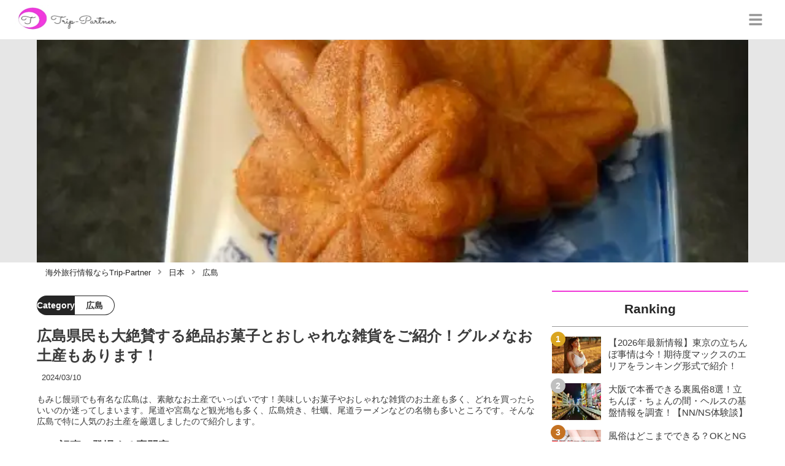

--- FILE ---
content_type: text/html; charset=utf-8
request_url: https://trip-partner.jp/1892
body_size: 42689
content:
<!DOCTYPE html><html lang="ja"><head><meta name="viewport" content="width=device-width"/><meta charSet="utf-8"/><meta name="referrer" content="no-referrer-when-downgrade"/><meta name="description" content="もみじ饅頭でも有名な広島は、素敵なお土産でいっぱいです！美味しいお菓子やおしゃれな雑貨のお土産も多く、どれを買ったらいいのか迷ってしまいます。尾道や宮島など観光地も多く、広島焼き、牡蠣、尾道ラーメンなどの名物も多いところです。そんな広島で特に人気のお土産を厳選しましたので紹介します。"/><title>広島県民も大絶賛する絶品お菓子とおしゃれな雑貨をご紹介！グルメなお土産もあります！ | Trip-Partner[トリップパートナー]</title><link rel="apple-touch-icon" sizes="180x180" href="/apple-touch-icon.png"/><link rel="icon" type="image/png" sizes="16x16" href="/favicon-16x16.png"/><link rel="icon" type="image/png" sizes="32x32" href="/favicon-32x32.png"/><link rel="icon" type="image/png" sizes="96x96" href="/favicon-96x96.png"/><meta property="keywords" content="アジア,ヨーロッパ,北アメリカ,南アメリカ,オセアニア,中東・アフリカ"/><meta property="og:type" content="article"/><meta property="og:site_name" content="Trip-Partner[トリップパートナー] - おすすめ海外旅行情報ならTrip-Partner"/><meta property="og:locale" content="ja_JP"/><meta property="og:url" content="https://trip-partner.jp/1892"/><meta property="og:title" content="広島県民も大絶賛する絶品お菓子とおしゃれな雑貨をご紹介！グルメなお土産もあります！ | Trip-Partner[トリップパートナー]"/><meta property="og:description" content="もみじ饅頭でも有名な広島は、素敵なお土産でいっぱいです！美味しいお菓子やおしゃれな雑貨のお土産も多く、どれを買ったらいいのか迷ってしまいます。尾道や宮島など観光地も多く、広島焼き、牡蠣、尾道ラーメンなどの名物も多いところです。そんな広島で特に人気のお土産を厳選しましたので紹介します。"/><meta property="og:image" content="https://res.cloudinary.com/macm/image/upload/v1577025767/uqmoeslvp0hlkm5qrrsp.jpg"/><meta name="twitter:card" content="summary_large_image"/><link rel="canonical" href="https://trip-partner.jp/1892"/><meta http-equiv="x-dns-prefetch-control" content="on"/><link rel="preconnect dns-prefetch" href="https://www.googletagmanager.com"/><link rel="preconnect dns-prefetch" href="https://www.googletagservices.com"/><link rel="preconnect dns-prefetch" href="https://www.google-analytics.com"/><meta name="next-head-count" content="23"/><script async="" src="https://www.googletagmanager.com/gtag/js?id=G-H2HEHDRK87"></script><script>
              window.dataLayer = window.dataLayer || [];
              function gtag(){dataLayer.push(arguments);}
              gtag('js', new Date());

              gtag('config', 'UA-140220281-1');
              gtag('config', 'G-H2HEHDRK87');
            </script><link rel="preload" href="/_next/static/css/2b6097e5b7c579ed.css" as="style"/><link rel="stylesheet" href="/_next/static/css/2b6097e5b7c579ed.css" data-n-g=""/><link rel="preload" href="/_next/static/css/2a8ffdc8024967c0.css" as="style"/><link rel="stylesheet" href="/_next/static/css/2a8ffdc8024967c0.css" data-n-p=""/><noscript data-n-css=""></noscript><script defer="" nomodule="" src="/_next/static/chunks/polyfills-5cd94c89d3acac5f.js"></script><script src="/_next/static/chunks/webpack-3dad41464b7c1ed4.js" defer=""></script><script src="/_next/static/chunks/framework-0bff4c72fef67389.js" defer=""></script><script src="/_next/static/chunks/main-1620fe742cfceb1f.js" defer=""></script><script src="/_next/static/chunks/pages/_app-fcb6537e58e4725f.js" defer=""></script><script src="/_next/static/chunks/384-6fa50ffcfa72e6ca.js" defer=""></script><script src="/_next/static/chunks/152-e9cd601643d550e1.js" defer=""></script><script src="/_next/static/chunks/711-80d637e2668e599a.js" defer=""></script><script src="/_next/static/chunks/215-8c5b800334b53c79.js" defer=""></script><script src="/_next/static/chunks/pages/%5Bid%5D-9194be3605db823b.js" defer=""></script><script src="/_next/static/8Laxk1iLhs21vULla_gy5/_buildManifest.js" defer=""></script><script src="/_next/static/8Laxk1iLhs21vULla_gy5/_ssgManifest.js" defer=""></script><script src="/_next/static/8Laxk1iLhs21vULla_gy5/_middlewareManifest.js" defer=""></script></head><body><div id="__next" data-reactroot=""><script async="" src="https://www.googletagservices.com/tag/js/gpt.js"></script><script>
            var googletag = googletag || {};
            googletag.cmd = googletag.cmd || [];
            </script><section class="d" style="--color-main:#ef37d7"><header class="e W"><div class="X Z"><a href="/" class="aa ab"><div class="ac"><img src="https://res.cloudinary.com/macm/image/upload/c_limit,h_96/f_auto/q_auto:eco/service-logo_trip-partner?_a=DATAg1eAZAA0" decoding="async" loading="lazy" width="173" height="48" class="ad" alt="Trip-Partner[トリップパートナー]"/></div></a><button class="aJ" aria-label="グローバルメニュー" aria-pressed="false"><svg stroke="currentColor" fill="currentColor" stroke-width="0" viewBox="0 0 448 512" class="aK" height="1em" width="1em" xmlns="http://www.w3.org/2000/svg"><path d="M16 132h416c8.837 0 16-7.163 16-16V76c0-8.837-7.163-16-16-16H16C7.163 60 0 67.163 0 76v40c0 8.837 7.163 16 16 16zm0 160h416c8.837 0 16-7.163 16-16v-40c0-8.837-7.163-16-16-16H16c-8.837 0-16 7.163-16 16v40c0 8.837 7.163 16 16 16zm0 160h416c8.837 0 16-7.163 16-16v-40c0-8.837-7.163-16-16-16H16c-8.837 0-16 7.163-16 16v40c0 8.837 7.163 16 16 16z"></path></svg></button></div><div class="Y ae"></div></header><div class="f"><div class="h"><div class="bk"><div class="bl"><div class="da"><div class="db"><img class="bm" src="https://res.cloudinary.com/macm/image/upload/f_auto/q_auto:low/uqmoeslvp0hlkm5qrrsp?_a=DATAg1eAZAA0" srcSet="https://res.cloudinary.com/macm/image/upload/f_auto/q_auto:low/c_lfill,h_160,w_320/uqmoeslvp0hlkm5qrrsp?_a=DATAg1eAZAA0 400w, https://res.cloudinary.com/macm/image/upload/f_auto/q_auto:low/c_lfill,h_320,w_640/uqmoeslvp0hlkm5qrrsp?_a=DATAg1eAZAA0 800w, https://res.cloudinary.com/macm/image/upload/f_auto/q_auto:low/c_lfill,h_480,w_960/uqmoeslvp0hlkm5qrrsp?_a=DATAg1eAZAA0 1200w" sizes="(max-width: 1160px) 100vw, 1160px" alt="記事のサムネイル"/></div></div></div></div><script type="application/ld+json">{"@context":"https://schema.org","@type":"BreadcrumbList","itemListElement":[{"@type":"ListItem","position":1,"name":"海外旅行情報ならTrip-Partner","item":"https://trip-partner.jp/"},{"@type":"ListItem","position":2,"name":"日本","item":"https://trip-partner.jp/category/%E6%97%A5%E6%9C%AC"},{"@type":"ListItem","position":3,"name":"広島","item":"https://trip-partner.jp/category/%E5%BA%83%E5%B3%B6"}]}</script><div class="bO"><ol class="bP bQ"><li class="bR"><a href="/" class="bS"><span class="bU">海外旅行情報ならTrip-Partner</span></a></li><li class="bR"><a href="/category/%E6%97%A5%E6%9C%AC" class="bS"><svg stroke="currentColor" fill="currentColor" stroke-width="0" viewBox="0 0 256 512" class="bT" height="1em" width="1em" xmlns="http://www.w3.org/2000/svg"><path d="M224.3 273l-136 136c-9.4 9.4-24.6 9.4-33.9 0l-22.6-22.6c-9.4-9.4-9.4-24.6 0-33.9l96.4-96.4-96.4-96.4c-9.4-9.4-9.4-24.6 0-33.9L54.3 103c9.4-9.4 24.6-9.4 33.9 0l136 136c9.5 9.4 9.5 24.6.1 34z"></path></svg><span class="bU">日本</span></a></li><li class="bR"><a href="/category/%E5%BA%83%E5%B3%B6" class="bS"><svg stroke="currentColor" fill="currentColor" stroke-width="0" viewBox="0 0 256 512" class="bT" height="1em" width="1em" xmlns="http://www.w3.org/2000/svg"><path d="M224.3 273l-136 136c-9.4 9.4-24.6 9.4-33.9 0l-22.6-22.6c-9.4-9.4-9.4-24.6 0-33.9l96.4-96.4-96.4-96.4c-9.4-9.4-9.4-24.6 0-33.9L54.3 103c9.4-9.4 24.6-9.4 33.9 0l136 136c9.5 9.4 9.5 24.6.1 34z"></path></svg><span class="bU">広島</span></a></li></ol></div><div class="i aW"><section class="aX aY"><div class="aZ"><main class=""><script type="application/ld+json">{"@context":"https://schema.org","@type":"Article","datePublished":"2019-11-10T12:58:53+09:00","dateModified":"2024-03-10T21:40:23+09:00","url":"https://trip-partner.jp/1892"}</script><header class="v cl"><p class="cm cr"><span class="cs">Category</span><span class="ct">広島</span></p><h1 class="cn">広島県民も大絶賛する絶品お菓子とおしゃれな雑貨をご紹介！グルメなお土産もあります！</h1><time class="co" dateTime="2024-03-10T21:40:23+09:00">2024/03/10</time><p class="cp">もみじ饅頭でも有名な広島は、素敵なお土産でいっぱいです！美味しいお菓子やおしゃれな雑貨のお土産も多く、どれを買ったらいいのか迷ってしまいます。尾道や宮島など観光地も多く、広島焼き、牡蠣、尾道ラーメンなどの名物も多いところです。そんな広島で特に人気のお土産を厳選しましたので紹介します。</p><section class="cq"><h2 class="cu">この記事に登場する専門家</h2><div class="cv cw"><img src="https://res.cloudinary.com/macm/image/upload/c_lfill,h_160,w_160/f_auto/q_auto:eco/awjf9zup0manugci9yl3?_a=DATAg1eAZAA0" decoding="async" loading="lazy" width="80" height="80" class="cx" alt="meshimeshiのサムネイル画像"/><p class="cy">旅行好きのセラピスト</p><p class="cz">meshimeshi</p><div class="cA dc">食べることと旅行が大好きなセラピストです！休みの日は関西を中心に食べ歩きをしたり、旅行に出かけたりしています。自分の体験から得られた情報をみなさんにお届けします。</div></div></section></header><section class="w bV"><button class="bW" aria-label="目次" aria-pressed="false"><div class="bY"><svg stroke="currentColor" fill="currentColor" stroke-width="0" viewBox="0 0 256 512" class="bZ " height="1em" width="1em" xmlns="http://www.w3.org/2000/svg"><path d="M224.3 273l-136 136c-9.4 9.4-24.6 9.4-33.9 0l-22.6-22.6c-9.4-9.4-9.4-24.6 0-33.9l96.4-96.4-96.4-96.4c-9.4-9.4-9.4-24.6 0-33.9L54.3 103c9.4-9.4 24.6-9.4 33.9 0l136 136c9.5 9.4 9.5 24.6.1 34z"></path></svg><span class="cb">目次</span></div></button></section><div class="x"><h2 class="du" id="%E5%BA%83%E5%B3%B6%E3%81%AF%E3%81%8A%E5%9C%9F%E7%94%A3%E5%A4%A9%E5%9B%BD%EF%BC%81">広島はお土産天国！</h2><div class="em" rel="nofollow noopener"><img src="https://res.cloudinary.com/macm/image/upload/c_limit,h_540,w_540/f_auto/q_auto:eco/eiudnkufze3d6sgaq5pm?_a=DATAg1eAZAA0" decoding="async" loading="lazy" width="640" height="480" class="er es" alt="あたらしもみじ"/></div><div class="dJ dc"><p>こんにちは、meshimeshiです！国内だけでなく外国人にも人気の観光地広島は素敵なお土産が沢山ある地域です。もみじ饅頭やはっさく大福など有名なお土産が多く、メディアでもたびたび紹介されています。また、尾道帆布や熊野筆など実用的な雑貨のお土産も人気です。今回、広島で人気のお菓子と雑貨、名物のお土産を紹介します。</p></div><h2 class="du" id="%E5%BA%83%E5%B3%B6%E3%81%AE%E3%81%8A%E5%9C%9F%E7%94%A3%E4%BA%8B%E6%83%85">広島のお土産事情</h2><div class="em" rel="nofollow noopener"><img src="https://res.cloudinary.com/macm/image/upload/c_limit,h_540,w_540/f_auto/q_auto:eco/eaf6wrsvmxozong8tkdn?_a=DATAg1eAZAA0" decoding="async" loading="lazy" width="640" height="480" class="er es" alt="厳島神社"/></div><div class="dJ dc"><p>広島で人気のお土産はもみじ饅頭ですが、最近では新しいタイプのもみじ饅頭まで販売されるようになりました。新しいお菓子のお土産も次々と登場し、老舗だけでなく、ニューオープンのお店も注目されています。雑貨では、昔ながらのお土産が今も人気で、時代に合わせて進化しています。</p></div><h2 class="du" id="%E5%BA%83%E5%B3%B6%E3%81%AB%E6%9D%A5%E3%81%9F%E3%82%89%E9%A3%9F%E3%81%B9%E3%81%A6%E3%81%BF%E3%81%9F%E3%81%84%E7%B5%B6%E5%93%81%E5%90%8D%E7%89%A9">広島に来たら食べてみたい絶品名物</h2><div class="dJ dc"><p>広島は観光地としてだけでなく、美味しい名物が多い地域としても知られています。広島風のお好み焼きは広島焼きと全国で知られており、本場の広島で美味しいお好み焼きを食べようと連日大盛況です！美味しい牡蠣の養殖地であり、牡蠣とお好み焼きをミックスしたカキオコも広島で人気のB級グルメです！</p></div><div class="em" rel="nofollow noopener"><img src="https://res.cloudinary.com/macm/image/upload/c_limit,h_540,w_540/f_auto/q_auto:eco/hw89wluh2n8tus2hqklu?_a=DATAg1eAZAA0" decoding="async" loading="lazy" width="640" height="360" class="er es" alt="福山ラーメン"/></div><h3 class="du" id="%E3%81%8A%E5%A5%BD%E3%81%BF%E7%84%BC%E3%81%8D">お好み焼き</h3><div class="em" rel="nofollow noopener"><img src="https://res.cloudinary.com/macm/image/upload/c_limit,h_540,w_540/f_auto/q_auto:eco/cagl6wwfj8yjqeyfhnkq?_a=DATAg1eAZAA0" decoding="async" loading="lazy" width="640" height="478" class="er es" alt="お好み焼き"/></div><div class="dJ dc"><p>広島風お好み焼きは、関西のお好み焼きと違い、薄く伸ばした生地の上に大量のキャベツ、もやし、豚肉、やきそば、卵などを重ねて焼いていきます。お好み焼きは広島県民のソウルフードであり、広島の至る所に美味しいお好み焼き屋が店を構えています。</p></div><h3 class="du" id="%E7%89%A1%E8%A0%A3">牡蠣</h3><div class="em" rel="nofollow noopener"><img src="https://res.cloudinary.com/macm/image/upload/c_limit,h_540,w_540/f_auto/q_auto:eco/xjwyc3euh89qgt1mvxvg?_a=DATAg1eAZAA0" decoding="async" loading="lazy" width="640" height="480" class="er es" alt="牡蠣"/></div><div class="dJ dc"><p>広島の牡蠣はぷりっぷりの食感で味が濃厚と評判で、広島を代表する名物となっています。広島には牡蠣小屋や牡蠣料理専門のレストランも多く、新鮮な牡蠣が現地価格で食べられると評判です。牡蠣を主としてお土産も多く、様々な種類の商品が販売されています。</p></div><h3 class="du" id="%E5%B0%BE%E9%81%93%E3%83%A9%E3%83%BC%E3%83%A1%E3%83%B3">尾道ラーメン</h3><div class="em" rel="nofollow noopener"><img src="https://res.cloudinary.com/macm/image/upload/c_limit,h_540,w_540/f_auto/q_auto:eco/z8ironzbysgqtfdycx5v?_a=DATAg1eAZAA0" decoding="async" loading="lazy" width="640" height="360" class="er es" alt="尾道ラーメン"/></div><div class="dJ dc"><p>尾道ラーメンは尾道のご当地ラーメンであり、旨味たっぷりの醤油ベースのスープに大量の背脂、平打ち麺が特徴のラーメンです。店によっては豚骨出汁や魚介出汁でとったスープを使用する様々な個性を出しています。</p></div><h3 class="du" id="%E3%83%AC%E3%83%A2%E3%83%B3">レモン</h3><div class="em" rel="nofollow noopener"><img src="https://res.cloudinary.com/macm/image/upload/c_limit,h_540,w_540/f_auto/q_auto:eco/h4ssllbkqycs8kbo9fgi?_a=DATAg1eAZAA0" decoding="async" loading="lazy" width="640" height="480" class="er es" alt="レモン"/></div><div class="dJ dc"><p>広島はレモンの産地であり、瀬戸内レモンとも呼ばれています。国内産のレモンが少ない日本において、広島は生産量が日本のトップで、国内レモンの半数を占めています。外国産のレモンに使用されている防腐剤などは使われていないため、皮ごと食べられるのが特徴です。</p></div><h3 class="du" id="%E3%82%82%E3%81%BF%E3%81%98%E9%A5%85%E9%A0%AD">もみじ饅頭</h3><div class="em" rel="nofollow noopener"><img src="https://res.cloudinary.com/macm/image/upload/c_limit,h_540,w_540/f_auto/q_auto:eco/jkysh6jmhwoae0gfbqmg?_a=DATAg1eAZAA0" decoding="async" loading="lazy" width="640" height="480" class="er es" alt="もみじ饅頭"/></div><div class="dJ dc"><p>もみじ饅頭は、広島で最も有名なお菓子のお土産で広島観光の際のお土産の定番となっています。広島県内にもみじ饅頭を作っているお店も多く、さまざまな個性のあるもみじ饅頭が販売されています。もみじの形をしたカステラ生地の中に、小豆餡や抹茶餡、白餡、クリームなどが入ってています。</p></div><h2 class="du" id="%E5%BA%83%E5%B3%B6%E3%81%A7%E3%81%8A%E3%81%99%E3%81%99%E3%82%81%E3%81%AE%E3%81%8A%E5%9C%9F%E7%94%A3%EF%BD%9E%E3%81%8A%E8%8F%93%E5%AD%90%E7%B7%A8%EF%BD%9E">広島でおすすめのお土産～お菓子編～</h2><aside class="dn"></aside><div class="em" rel="nofollow noopener"><img src="https://res.cloudinary.com/macm/image/upload/c_limit,h_540,w_540/f_auto/q_auto:eco/bbffadzmkk59oismkrms?_a=DATAg1eAZAA0" decoding="async" loading="lazy" width="640" height="480" class="er es" alt="せとこまち"/></div><div class="dJ dc"><p>それでは、広島で人気のお菓子のお土産を紹介します！広島のお菓子のお土産の特徴は、広島名物の柑橘類や、牡蠣、宮島の紅葉など広島の特徴をうまく活かしたお土産が人気です。八天堂のクリームパンなど全国の百貨店でも販売されているお土産もあり、広島のお菓子のお土産は知名度も高いことでも知られています。</p></div><h2 class="du" id="%E2%91%A0%E3%82%82%E3%81%BF%E3%81%98%E9%A5%85%E9%A0%AD%E3%81%AE%E6%96%B0%E5%AE%9A%E7%95%AA%E3%80%90%E7%94%9F%E3%82%82%E3%81%BF%E3%81%98%E3%80%91">①もみじ饅頭の新定番【生もみじ】</h2><div class="em" rel="nofollow noopener"><img src="https://res.cloudinary.com/macm/image/upload/c_limit,h_540,w_540/f_auto/q_auto:eco/yzdt4own3zjhw0pxf3ct?_a=DATAg1eAZAA0" decoding="async" loading="lazy" width="640" height="478" class="er es" alt="生もみじ"/></div><div class="dJ dc"><p>生もみじ（6個840円）は、もみじ饅頭の老舗のにしき堂のお菓子のお土産です！もみじ饅頭はとてもおいしい饅頭ですが、時間が経過すると皮がぱさぱさとなってきます。その弱点を補ったお菓子が、生もみじです！生もみじは時間が経っても、もちもちしっとりしたもみじ饅頭で、皮がぱさぱさとならない新技術のお菓子です。</p></div><div class="em" rel="nofollow noopener"><img src="https://res.cloudinary.com/macm/image/upload/c_limit,h_540,w_540/f_auto/q_auto:eco/fbab5eza5clrzzlsaskv?_a=DATAg1eAZAA0" decoding="async" loading="lazy" width="480" height="640" class="er es" alt="生もみじ"/></div><div class="dJ dc"><p>皮の部分に広島県産の餅粉と米粉を使用しているので、お餅のようにもちもちとした食感となります。もみじ饅頭を食べなれていた私も初めて食べた時には、衝撃を受けました！徐々に知名度が上がってきて、今ではもみじ饅頭の新定番とも言われています。こしあん、粒あん、抹茶あんの3種類があります。</p></div><h3 class="du" id="%E8%A9%B3%E7%B4%B0%E6%83%85%E5%A0%B1">詳細情報</h3><div class="dx"><div class="dy"><div class="da"><div class="db"><iframe class="dz" src="https://www.google.com/maps/embed?pb=!1m18!1m12!1m3!1d3292.0868765699797!2d132.47693141442903!3d34.39913768051293!2m3!1f0!2f0!3f0!3m2!1i1024!2i768!4f13.1!3m3!1m2!1s0x355a9f51c5d5e369%3A0x8529202f90eaa7a9!2z44CSNzMyLTAwNTIg5bqD5bO255yM5bqD5bO25biC5p2x5Yy65YWJ55S677yR5LiB55uu77yR77yT4oiS77yS77yT!5e0!3m2!1sja!2sjp!4v1577018073255!5m2!1sja!2sjp&quot; width=&quot;600&quot; height=&quot;450&quot; frameborder=&quot;0&quot; style=&quot;border:0;&quot; allowfullscreen=&quot;&quot;&gt;&lt;/iframe&gt;" loading="lazy"></iframe></div></div></div></div><div class="dJ dc"><p>住所：<a href="https://www.google.com/maps/place/%E3%80%92732-0052+%E5%BA%83%E5%B3%B6%E7%9C%8C%E5%BA%83%E5%B3%B6%E5%B8%82%E6%9D%B1%E5%8C%BA%E5%85%89%E7%94%BA%EF%BC%91%E4%B8%81%E7%9B%AE%EF%BC%91%EF%BC%93%E2%88%92%EF%BC%92%EF%BC%93/@34.3991421,132.4769314,17z/data=!3m1!4b1!4m5!3m4!1s0x355a9f51c5d5e369:0x8529202f90eaa7a9!8m2!3d34.3991377!4d132.4791201" target="_blank">広島県広島市東区光町1丁目13-23</a></p><p><br></p><p>電話番号</p><p><br></p><p>082-262-3131</p><p><br></p><p><br></p><p>営業時間</p><p><br></p><p>8：00～20：00</p><p><br></p><p>年中無休</p><p><br></p><p><br></p><p><a href="https://nisikido.co.jp/" target="_blank">ホームページ</a></p></div><h2 class="du" id="%E2%91%A1%E3%82%82%E3%81%A1%E3%82%82%E3%81%A1%E3%81%97%E3%81%A3%E3%81%A8%E3%82%8A%E3%81%AE%E9%A3%9F%E6%84%9F%E3%80%90%E6%A1%90%E8%91%89%E8%8F%93%E3%80%91">②もちもちしっとりの食感【桐葉菓】</h2><div class="em" rel="nofollow noopener"><img src="https://res.cloudinary.com/macm/image/upload/c_limit,h_540,w_540/f_auto/q_auto:eco/thho4dkrnsh3usd3jx0t?_a=DATAg1eAZAA0" decoding="async" loading="lazy" width="526" height="296" class="er es" alt="桐葉菓パッケージ"/></div><div class="dJ dc"><p>桐葉菓（3個入り480円）は、もみじ饅頭の老舗のやまだ屋が手がけるお菓子のお土産です！もみじ饅頭の老舗の老舗で売られているお菓子ですが、もみじ饅頭とはまったくの別物です。もっちりしっとりした生地には、もち粉が使用されています。中身には上品な甘さの粒あんが使われています。</p></div><div class="em" rel="nofollow noopener"><img src="https://res.cloudinary.com/macm/image/upload/c_limit,h_540,w_540/f_auto/q_auto:eco/a2ntvo3x5oids2z0yumr?_a=DATAg1eAZAA0" decoding="async" loading="lazy" width="640" height="360" class="er es" alt="桐葉菓"/></div><div class="dJ dc"><p>広島の友達にすすめられて買ったお土産で、地元の人にはもみじ饅頭よりも定番のお菓子と紹介されました！もっちりしっとりとした食感で、優しい甘さの餡の味わいが口中に広がります。もみじ饅頭も美味しいですが、もみじ饅頭とはまた違った味わいを楽しめました。さっそく職場のお土産に買って帰りました。</p></div><h3 class="du" id="%E8%A9%B3%E7%B4%B0%E6%83%85%E5%A0%B1">詳細情報</h3><div class="dx"><div class="dy"><div class="da"><div class="db"><iframe class="dz" src="https://www.google.com/maps/embed?pb=!1m18!1m12!1m3!1d3295.988204724272!2d132.31988141442565!3d34.29984468053932!2m3!1f0!2f0!3f0!3m2!1i1024!2i768!4f13.1!3m3!1m2!1s0x355ab0b104e07a5b%3A0x551b4ac0cb66d60d!2z44CSNzM5LTA1ODgg5bqD5bO255yM5bu_5pel5biC5biC5a6u5bO255S65rWc5LmL55S677yY77yT77yV4oiS77yR!5e0!3m2!1sja!2sjp!4v1577018345040!5m2!1sja!2sjp&quot; width=&quot;600&quot; height=&quot;450&quot; frameborder=&quot;0&quot; style=&quot;border:0;&quot; allowfullscreen=&quot;&quot;&gt;&lt;/iframe&gt;" loading="lazy"></iframe></div></div></div></div><div class="dJ dc"><p>住所：<a href="https://www.google.com/maps/place/%E3%80%92739-0588+%E5%BA%83%E5%B3%B6%E7%9C%8C%E5%BB%BF%E6%97%A5%E5%B8%82%E5%B8%82%E5%AE%AE%E5%B3%B6%E7%94%BA%E6%B5%9C%E4%B9%8B%E7%94%BA%EF%BC%98%EF%BC%93%EF%BC%95%E2%88%92%EF%BC%91/@34.2998491,132.3198814,17z/data=!3m1!4b1!4m5!3m4!1s0x355ab0b104e07a5b:0x551b4ac0cb66d60d!8m2!3d34.2998447!4d132.3220701" target="_blank">広島県廿日市市宮島町835-1</a></p><p><br></p><p>電話番号</p><p><br></p><p>0829-44-0511</p><p><br></p><p><br></p><p>営業時間</p><p><br></p><p>8:00～20:00</p><p><br></p><p>年中無休</p><p><br></p><p><br></p><p><a href="https://momiji-yamadaya.co.jp/" target="_blank">ホームページ</a></p></div><h2 class="du" id="%E2%91%A2%E3%81%99%E3%81%A3%E3%81%8D%E3%82%8A%E7%88%BD%E3%82%84%E3%81%8B%E3%81%AA%E9%85%B8%E5%91%B3%E3%80%90%E5%9B%A0%E5%B3%B6%E3%81%AE%E3%81%AF%E3%81%A3%E3%81%95%E3%81%8F%E3%82%BC%E3%83%AA%E3%83%BC%E3%80%91">③すっきり爽やかな酸味【因島のはっさくゼリー】</h2><div class="em" rel="nofollow noopener"><img src="https://res.cloudinary.com/macm/image/upload/c_limit,h_540,w_540/f_auto/q_auto:eco/cbz0xa3xwgnsxyfcfe9m?_a=DATAg1eAZAA0" decoding="async" loading="lazy" width="640" height="357" class="er es" alt="はっさくゼリー"/></div><div class="dJ dc"><p>因島のはっさくゼリー（1個172円）は、広島県因幡の白兎の舞台としても知られる因島産のはっさくを使ったゼリーです！実は因島は、はっさくの発祥の地でもあります。シュールな顔をしたはっさくの絵が人気で、広島で最も売れているお菓子のお土産の一つです。</p></div><div class="em" rel="nofollow noopener"><img src="https://res.cloudinary.com/macm/image/upload/c_limit,h_540,w_540/f_auto/q_auto:eco/ph86mpm2udx45uh8apsw?_a=DATAg1eAZAA0" decoding="async" loading="lazy" width="280" height="218" class="er es" alt="はっさくゼリー"/></div><div class="dJ dc"><p>人気のお土産ということで、早速自宅用のお土産として購入しました。プルンとしたゼリーの中にゴロゴロと大きなはっさくの果肉が入っていました。シャリっという歯ごたえとはっさくの酸味が後を引く美味しさでした。はっさくも自然な甘さで、自然そのものの味を楽しめるゼリーでした！</p></div><h3 class="du" id="%E8%A9%B3%E7%B4%B0%E6%83%85%E5%A0%B1">詳細情報</h3><div class="dx"><div class="dy"><div class="da"><div class="db"><iframe class="dz" src="https://www.google.com/maps/embed?pb=!1m18!1m12!1m3!1d3292.145905387428!2d132.4746890145657!3d34.39763720689788!2m3!1f0!2f0!3f0!3m2!1i1024!2i768!4f13.1!3m3!1m2!1s0x355a9f53db5072ef%3A0xcfcf73b2b0b6f1e6!2z44CSNzMyLTA4MjIg5bqD5bO255yM5bqD5bO25biC5Y2X5Yy65p2-5Y6f55S677yR4oiS77yS!5e0!3m2!1sja!2sjp!4v1577021987722!5m2!1sja!2sjp&quot; width=&quot;600&quot; height=&quot;450&quot; frameborder=&quot;0&quot; style=&quot;border:0;&quot; allowfullscreen=&quot;&quot;&gt;&lt;/iframe&gt;" loading="lazy"></iframe></div></div></div></div><aside class="dn"></aside><div class="dJ dc"><p>住所：<a href="https://www.google.com/maps/place/%E3%80%92732-0822+%E5%BA%83%E5%B3%B6%E7%9C%8C%E5%BA%83%E5%B3%B6%E5%B8%82%E5%8D%97%E5%8C%BA%E6%9D%BE%E5%8E%9F%E7%94%BA%EF%BC%91%E2%88%92%EF%BC%92/@34.3976372,132.474689,17z/data=!3m1!4b1!4m5!3m4!1s0x355a9f53db5072ef:0xcfcf73b2b0b6f1e6!8m2!3d34.3976328!4d132.4768777" target="_blank">広島県広島市南区松原町1-2 エキエNORTH 2F</a></p><p><br></p><p>電話番号</p><p><br></p><p>082-568-9133</p><p><br></p><p><br></p><p>営業時間</p><p><br></p><p>8:00～21:00</p><p><br></p><p><br></p><p>年中無休</p><p><br></p><p><br></p><p><a href="https://miyage-guide.jp/" target="_blank">ホームページ</a></p></div><h2 class="du" id="%E2%91%A3%E8%B4%85%E6%B2%A2%E3%81%AA%E3%83%9E%E3%82%B9%E3%82%AB%E3%83%83%E3%83%88%E3%81%AE%E5%91%B3%E3%82%8F%E3%81%84%E3%80%90%E3%81%B2%E3%81%A8%E3%81%A4%E3%81%B6%E3%81%AE%E3%83%9E%E3%82%B9%E3%82%AB%E3%83%83%E3%83%88%E3%80%91">④贅沢なマスカットの味わい【ひとつぶのマスカット】</h2><div class="em" rel="nofollow noopener"><img src="https://res.cloudinary.com/macm/image/upload/c_limit,h_540,w_540/f_auto/q_auto:eco/hqfvmckvpbhceloeqajv?_a=DATAg1eAZAA0" decoding="async" loading="lazy" width="480" height="640" class="er es" alt="一粒のマスカット"/></div><div class="dJ dc"><p>ひとつぶのマスカット（4個入り1296円）は、贅沢にも女王のブドウともよばれる岡山県産のマスカット・オブ・アレキサンドリアを使用したお菓子のお土産です！ひとつぶのマスカットに使われるマスカットは、生産者がこのお菓子のためだけに特別に栽培したマスカットを使用しています。</p></div><div class="em" rel="nofollow noopener"><img src="https://res.cloudinary.com/macm/image/upload/c_limit,h_540,w_540/f_auto/q_auto:eco/dgfde9luhvwhvls1pifj?_a=DATAg1eAZAA0" decoding="async" loading="lazy" width="480" height="640" class="er es" alt="一粒のマスカット"/></div><div class="dJ dc"><p>マスカットを求肥で包んだお菓子で、一つ一つを手作りで作られています。マスカットの甘みと酸味が求肥の甘みとしっかりと調和します。見た目もかわいいし、味わいも極上なので、お土産として渡せば、だれもが喜んでくれるお菓子です。</p></div><h3 class="du" id="%E8%A9%B3%E7%B4%B0%E6%83%85%E5%A0%B1">詳細情報</h3><div class="dx"><div class="dy"><div class="da"><div class="db"><iframe class="dz" src="https://www.google.com/maps/embed?pb=!1m18!1m12!1m3!1d3292.0396815012573!2d133.07824891456596!3d34.40033730675427!2m3!1f0!2f0!3f0!3m2!1i1024!2i768!4f13.1!3m3!1m2!1s0x3550566bcc0c8013%3A0x6be7fbf3212fe1a!2z44CSNzIzLTAwMTcg5bqD5bO255yM5LiJ5Y6f5biC5riv55S677yR5LiB55uu77yX4oiS77yS77yX!5e0!3m2!1sja!2sjp!4v1577022181287!5m2!1sja!2sjp&quot; width=&quot;600&quot; height=&quot;450&quot; frameborder=&quot;0&quot; style=&quot;border:0;&quot; allowfullscreen=&quot;&quot;&gt;&lt;/iframe&gt;" loading="lazy"></iframe></div></div></div></div><div class="dJ dc"><p>住所：<a href="https://www.google.com/maps/place/%E3%80%92723-0017+%E5%BA%83%E5%B3%B6%E7%9C%8C%E4%B8%89%E5%8E%9F%E5%B8%82%E6%B8%AF%E7%94%BA%EF%BC%91%E4%B8%81%E7%9B%AE%EF%BC%97%E2%88%92%EF%BC%92%EF%BC%97/@34.4003373,133.0782489,17z/data=!3m1!4b1!4m5!3m4!1s0x3550566bcc0c8013:0x6be7fbf3212fe1a!8m2!3d34.4003329!4d133.0804376" target="_blank">広島県三原市港町1-7-27</a></p><p><br></p><p>電話番号</p><p><br></p><p>0848-62-4097</p><p><br></p><p><br></p><p>営業時間</p><p><br></p><p>9:00～17:00</p><p><br></p><p><br></p><p>定休日：日曜日</p><p><br></p><p><br></p><p><a href="https://www.kyorakudo.co.jp/" target="_blank">ホームページ</a></p></div><h2 class="du" id="%E2%91%A4%E5%84%AA%E3%81%97%E3%81%84%E7%94%98%E3%81%BF%E3%81%A8%E9%A3%9F%E6%84%9F%E3%80%90%E3%83%A1%E3%83%BC%E3%83%97%E3%83%AB%E3%82%82%E3%81%BF%E3%81%98%E3%83%95%E3%82%A3%E3%83%8A%E3%83%B3%E3%82%B7%E3%82%A7%E3%80%91">⑤優しい甘みと食感【メープルもみじフィナンシェ】</h2><div class="em" rel="nofollow noopener"><img src="https://res.cloudinary.com/macm/image/upload/c_limit,h_540,w_540/f_auto/q_auto:eco/utvrjrdwi16hofxwy277?_a=DATAg1eAZAA0" decoding="async" loading="lazy" width="640" height="360" class="er es" alt="メープルもみじフィナンシェ"/></div><div class="dJ dc"><p>続いて紹介する広島のお菓子のお土産はメープルもみじフィナンシェ（8個入り1080円）です！メープルもみじフィナンシェは、モンドセレクション5年連続金賞という輝かしい成績を残すお菓子で、佐藤楓の樹液からとれるメープルシュガーを材料にし、広島らしいもみじの形をしたお菓子です。</p></div><div class="em" rel="nofollow noopener"><img src="https://res.cloudinary.com/macm/image/upload/c_limit,h_540,w_540/f_auto/q_auto:eco/jjoadkdjwxqzcj8pkqry?_a=DATAg1eAZAA0" decoding="async" loading="lazy" width="480" height="640" class="er es" alt="メープルもみじフィナンシェ"/></div><div class="dJ dc"><p>もみじ饅頭に似た形ですが、サクッとした小気味良い食感と口の中に広がる優しいメープルシュガーの香りと甘みが絶妙のお菓子でした。甘さの後にアーモンドなどのナッツの香ばしさが食欲を誘いました。もみじ饅頭を食べ慣れた人に贈ると、「美味しかった」と喜ばれました！</p></div><h3 class="du" id="%E8%A9%B3%E7%B4%B0%E6%83%85%E5%A0%B1">詳細情報</h3><div class="dx"><div class="dy"><div class="da"><div class="db"><iframe class="dz" src="https://www.google.com/maps/embed?pb=!1m18!1m12!1m3!1d3292.145905387428!2d132.4746890145657!3d34.39763720689788!2m3!1f0!2f0!3f0!3m2!1i1024!2i768!4f13.1!3m3!1m2!1s0x355a9f53db5072ef%3A0xcfcf73b2b0b6f1e6!2z44CSNzMyLTA4MjIg5bqD5bO255yM5bqD5bO25biC5Y2X5Yy65p2-5Y6f55S677yR4oiS77yS!5e0!3m2!1sja!2sjp!4v1577021987722!5m2!1sja!2sjp&quot; width=&quot;600&quot; height=&quot;450&quot; frameborder=&quot;0&quot; style=&quot;border:0;&quot; allowfullscreen=&quot;&quot;&gt;&lt;/iframe&gt;" loading="lazy"></iframe></div></div></div></div><div class="dJ dc"><p>住所：<a href="https://www.google.com/maps/place/%E3%80%92732-0822+%E5%BA%83%E5%B3%B6%E7%9C%8C%E5%BA%83%E5%B3%B6%E5%B8%82%E5%8D%97%E5%8C%BA%E6%9D%BE%E5%8E%9F%E7%94%BA%EF%BC%91%E2%88%92%EF%BC%92/@34.3976372,132.474689,17z/data=!3m1!4b1!4m5!3m4!1s0x355a9f53db5072ef:0xcfcf73b2b0b6f1e6!8m2!3d34.3976328!4d132.4768777" target="_blank">広島県広島市南区松原町1-2 エキエNORTH 2F</a></p><p><br></p><p><br></p><p>電話番号</p><p><br></p><p>082-568-9133</p><p><br></p><p><br></p><p>営業時間</p><p><br></p><p>8:00～21:00</p><p><br></p><p><br></p><p>年中無休</p><p><br></p><p><br></p><p><a href="https://miyage-guide.jp/" target="_blank">ホームページ</a></p></div><h2 class="du" id="%E2%91%A5%E5%85%A8%E5%9B%BD%E3%81%AB%E7%9F%A5%E3%82%89%E3%82%8C%E3%82%8B%E6%9C%89%E5%90%8D%E5%BA%97%E3%80%90%E3%82%AF%E3%83%AA%E3%83%BC%E3%83%A0%E3%83%91%E3%83%B3%E3%80%91">⑥全国に知られる有名店【クリームパン】</h2><div class="em" rel="nofollow noopener"><img src="https://res.cloudinary.com/macm/image/upload/c_limit,h_540,w_540/f_auto/q_auto:eco/yshtkpkjrgvhtv1q4hxd?_a=DATAg1eAZAA0" decoding="async" loading="lazy" width="640" height="480" class="er es" alt="クリームパン"/></div><div class="dJ dc"><p>続いて紹介する八天堂のクリームパン（210円）は、全国展開も開始し、好評を得ているお土産です！究極と呼ばれるクリームパンを目指して3年の月日をかけたクリームパンは、パンと思えないほどの柔らかい生地の中にぎっしりとクリームが詰まっています！パンというより極上のスイーツと言えるでしょう。</p></div><div class="em" rel="nofollow noopener"><img src="https://res.cloudinary.com/macm/image/upload/c_limit,h_540,w_540/f_auto/q_auto:eco/mitqsgfjikthrw3rgzpr?_a=DATAg1eAZAA0" decoding="async" loading="lazy" width="226" height="403" class="er es" alt="クリームパン"/></div><div class="dJ dc"><p>八天堂は昭和8年創業の老舗パン屋でクリームパンにとどまらず、新しい味を目指して今も研究を重ねています！八天堂のクリームパンは、よくお土産で頂くおやつで、そのまま食べても美味しいですが、冷やして食べると美味しさが倍増します！賞味期限が購入日の翌日と短いので、お土産にする場合はご注意ください！</p></div><h3 class="du" id="%E8%A9%B3%E7%B4%B0%E6%83%85%E5%A0%B1">詳細情報</h3><div class="dx"><div class="dy"><div class="da"><div class="db"><iframe class="dz" src="https://www.google.com/maps/embed?pb=!1m18!1m12!1m3!1d3290.3230555517453!2d132.9167074145672!3d34.44394640443488!2m3!1f0!2f0!3f0!3m2!1i1024!2i768!4f13.1!3m3!1m2!1s0x35505ee957bf98bb%3A0xf0b64fc79ef8e4ec!2z5YWr5aSp5aCC44Kr44OV44Kn44Oq44Ko!5e0!3m2!1sja!2sjp!4v1577022412357!5m2!1sja!2sjp&quot; width=&quot;600&quot; height=&quot;450&quot; frameborder=&quot;0&quot; style=&quot;border:0;&quot; allowfullscreen=&quot;&quot;&gt;&lt;/iframe&gt;" loading="lazy"></iframe></div></div></div></div><div class="dJ dc"><p>住所：<a href="https://www.google.com/maps/place/%E5%85%AB%E5%A4%A9%E5%A0%82%E3%82%AB%E3%83%95%E3%82%A7%E3%83%AA%E3%82%A8/@34.4439464,132.9167074,17z/data=!3m1!4b1!4m5!3m4!1s0x35505ee957bf98bb:0xf0b64fc79ef8e4ec!8m2!3d34.443942!4d132.9188961" target="_blank">広島県三原市本郷町善入寺用倉山10064-190</a></p><p><br></p><p>電話番号</p><p><br></p><p>0848-86-8622</p><p><br></p><p><br></p><p>営業時間</p><p><br></p><p>10:00～18:00</p><p><br></p><p><br></p><p>定休日：年末年始</p><p><br></p><p><br></p><p><a href="http://hattendo.jp/cafelie/" target="_blank">ホームページ</a></p></div><aside class="dn"></aside><h2 class="du" id="%E2%91%A6%E3%83%A1%E3%83%87%E3%82%A3%E3%82%A2%E3%81%A7%E3%82%82%E7%B4%B9%E4%BB%8B%E3%81%95%E3%82%8C%E3%81%9F%E4%BA%BA%E6%B0%97%E5%95%86%E5%93%81%E3%80%90%E3%81%AF%E3%81%A3%E3%81%95%E3%81%8F%E5%A4%A7%E7%A6%8F%E3%80%91">⑦メディアでも紹介された人気商品【はっさく大福】</h2><div class="em" rel="nofollow noopener"><img src="https://res.cloudinary.com/macm/image/upload/c_limit,h_540,w_540/f_auto/q_auto:eco/qqi06mkgllhtobfitr1q?_a=DATAg1eAZAA0" decoding="async" loading="lazy" width="313" height="315" class="er es" alt="はっさく大福"/></div><div class="dJ dc"><p>はっさく大福（1個200円）は某テレビ番組で消化視されて以来、爆発的ヒットを続けている人気のお菓子のお土産です！広島因島名産のはっさくを惜しげもなく用いて、白餡ともち米とはっさくの皮を混ぜ込んだみかん餅で包んでいます。食べる前からはっさくの爽やかな香りが広がります。</p></div><div class="em" rel="nofollow noopener"><img src="https://res.cloudinary.com/macm/image/upload/c_limit,h_540,w_540/f_auto/q_auto:eco/fujphtvqbrbktyrk1ycz?_a=DATAg1eAZAA0" decoding="async" loading="lazy" width="261" height="464" class="er es" alt="はっさく屋"/></div><div class="dJ dc"><p>私も因島に旅行に行った際に購入した大福で、もっちりとした大福の生地からも爽やかな香りが漂います。ほおばると、弾力がある新鮮そのもののはっさくが顔を出します。はっさくの酸味と白餡の甘みが見事なバランスで調和しています。あまりにも美味しかったので、自分用だけでなく、知り合いへのお土産にといくつも購入しました。</p></div><h3 class="du" id="%E8%A9%B3%E7%B4%B0%E6%83%85%E5%A0%B1">詳細情報</h3><div class="dx"><div class="dy"><div class="da"><div class="db"><iframe class="dz" src="https://www.google.com/maps/embed?pb=!1m18!1m12!1m3!1d3293.8211392618427!2d133.17185981456464!3d34.355029909161566!2m3!1f0!2f0!3f0!3m2!1i1024!2i768!4f13.1!3m3!1m2!1s0x35505532921a1bf3%3A0xc2e570728efd8fd8!2z44Gv44Gj44GV44GP5bGL!5e0!3m2!1sja!2sjp!4v1577022639065!5m2!1sja!2sjp&quot; width=&quot;600&quot; height=&quot;450&quot; frameborder=&quot;0&quot; style=&quot;border:0;&quot; allowfullscreen=&quot;&quot;&gt;&lt;/iframe&gt;" loading="lazy"></iframe></div></div></div></div><div class="dJ dc"><p>住所： <a href="https://www.google.com/maps/place/%E3%81%AF%E3%81%A3%E3%81%95%E3%81%8F%E5%B1%8B/@34.3550299,133.1718598,17z/data=!4m12!1m6!3m5!1s0x35505532c2209823:0xeee0ac1bfeee7d0c!2z5Zug5bO25aSn5qmL6KiY5b-15YWs5ZyS!8m2!3d34.3550255!4d133.1740485!3m4!1s0x35505532921a1bf3:0xc2e570728efd8fd8!8m2!3d34.3554279!4d133.172955" target="_blank">広島県尾道市因島大浜町２４６−１</a></p><p><br></p><p><br></p><p>電話番号</p><p><br></p><p>0845-24-0715</p><p><br></p><p>営業時間</p><p><br></p><p>8:00～17:00</p><p><br></p><p><br></p><p><br></p><p>定休日：月曜日・火曜日</p><p><br></p><p><br></p><p><a href="http://0845.boo.jp/hassaku/" target="_blank">ホームページ</a></p></div><h2 class="du" id="%E2%91%A7%E5%9C%B0%E5%85%83%E3%81%AE%E4%BA%BA%E3%81%AB%E6%84%9B%E3%81%95%E3%82%8C%E3%82%8B%E9%8A%98%E8%8F%93%E3%80%90%E5%B7%9D%E9%80%9A%E3%82%8A%E9%A4%85%E3%80%91">⑧地元の人に愛される銘菓【川通り餅】</h2><div class="em" rel="nofollow noopener"><img src="https://res.cloudinary.com/macm/image/upload/c_limit,h_540,w_540/f_auto/q_auto:eco/e19gbsnechwhwb0iqgvy?_a=DATAg1eAZAA0" decoding="async" loading="lazy" width="296" height="367" class="er es" alt="川通り餅"/></div><div class="dJ dc"><p>川通り餅は観光客より地元の人に愛され続けてきたお菓子のお土産です！もみじ饅頭ほど有名ではありませんが、広島を代表する銘菓の一つです！御菓子処 亀屋は、昭和21年創業の老舗の和菓子屋で、名物川通り餅は、昔から広島に伝わる餅を食べる風習を形にしたお菓子です。</p></div><div class="em" rel="nofollow noopener"><img src="https://res.cloudinary.com/macm/image/upload/c_limit,h_540,w_540/f_auto/q_auto:eco/mtsgilki49ivwzj092b1?_a=DATAg1eAZAA0" decoding="async" loading="lazy" width="480" height="640" class="er es" alt="川通り餅"/></div><div class="dJ dc"><p>川通り餅はクルミを混ぜた求肥にきな粉をまぶしたシンプルなお菓子です。求肥のもちもちとした食感とクルミの香ばしさが魅力の商品で、一口サイズでつまようじに刺さっているので手を汚すことなく、食べられます。9個入り730で一つ一つ個包装されているのでばらまき用のお土産としても最適です！</p></div><h3 class="du" id="%E8%A9%B3%E7%B4%B0%E6%83%85%E5%A0%B1">詳細情報</h3><div class="dx"><div class="dy"><div class="da"><div class="db"><iframe class="dz" src="https://www.google.com/maps/embed?pb=!1m18!1m12!1m3!1d3292.107033667239!2d132.48230561456592!3d34.39862530684534!2m3!1f0!2f0!3f0!3m2!1i1024!2i768!4f13.1!3m3!1m2!1s0x355a9f45213bd1e7%3A0x5d6bd52d037f6b41!2z44CSNzMyLTAwNTIg5bqD5bO255yM5bqD5bO25biC5p2x5Yy65YWJ55S677yR5LiB55uu77yR4oiS77yR77yT!5e0!3m2!1sja!2sjp!4v1577022777527!5m2!1sja!2sjp&quot; width=&quot;600&quot; height=&quot;450&quot; frameborder=&quot;0&quot; style=&quot;border:0;&quot; allowfullscreen=&quot;&quot;&gt;&lt;/iframe&gt;" loading="lazy"></iframe></div></div></div></div><div class="dJ dc"><p>住所：<a href="https://www.google.com/maps/place/%E3%80%92732-0052+%E5%BA%83%E5%B3%B6%E7%9C%8C%E5%BA%83%E5%B3%B6%E5%B8%82%E6%9D%B1%E5%8C%BA%E5%85%89%E7%94%BA%EF%BC%91%E4%B8%81%E7%9B%AE%EF%BC%91%E2%88%92%EF%BC%91%EF%BC%93/@34.3986253,132.4823056,17z/data=!3m1!4b1!4m5!3m4!1s0x355a9f45213bd1e7:0x5d6bd52d037f6b41!8m2!3d34.3986209!4d132.4844943" target="_blank">広島県広島市東区光町1-1-13</a></p><p><br></p><p>電話番号</p><p><br></p><p>082-261-4141</p><p><br></p><p><br></p><p>営業時間</p><p><br></p><p>8:30～17:00　日・祝　9:00～17:00</p><p><br></p><p>定休日：年末年始</p><p><br></p><p><br></p><p><a href="http://www.kawadorimochi.com/" target="_blank">ホームページ</a></p></div><h2 class="du" id="%E2%91%A8%E7%89%A1%E8%A0%A3%E3%81%9D%E3%81%AE%E3%82%82%E3%81%AE%E3%81%AE%E5%91%B3%E3%82%8F%E3%81%84%E3%80%90%E7%89%A1%E8%A0%A3%E3%81%BE%E3%82%8B%E3%81%94%E3%81%A8%E3%81%9B%E3%82%93%E3%81%B9%E3%81%84%E3%80%91">⑨牡蠣そのものの味わい【牡蠣まるごとせんべい】</h2><div class="em" rel="nofollow noopener"><img src="https://res.cloudinary.com/macm/image/upload/c_limit,h_540,w_540/f_auto/q_auto:eco/o2pq8wxpbdewk9dvgg96?_a=DATAg1eAZAA0" decoding="async" loading="lazy" width="640" height="480" class="er es" alt="牡蠣まるごとせんべい"/></div><div class="dJ dc"><p>牡蠣丸ごとせんべいは（16枚入りの箱で810円）、大粒の牡蠣が丸ごと入った牡蠣で有名な広島ならではのせんべいです！商品名そのままで、一枚につき牡蠣一匹が丸ごとせんべいの中にプレスされています。せんべいというより下記の干物を食べているという感じが強く、牡蠣の風味が凝縮されています。</p></div><div class="em" rel="nofollow noopener"><img src="https://res.cloudinary.com/macm/image/upload/c_limit,h_540,w_540/f_auto/q_auto:eco/bygdpvammwx9lgi073ai?_a=DATAg1eAZAA0" decoding="async" loading="lazy" width="640" height="480" class="er es" alt="牡蠣まるごとせんべい"/></div><div class="dJ dc"><p>ほおばると牡蠣の旨味と磯の風味が口の中に広がります！「牡蠣そのものの味！」というのが私が初めて食べた時の感想です。それ以来気に入って何度も購入しています。お菓子というより牡蠣の料理を食べているような感じで、お菓子でありながらお酒にもよく合います。なかなか食べることが出来ない貴重なお菓子のお土産です！</p></div><h3 class="du" id="%E8%A9%B3%E7%B4%B0%E6%83%85%E5%A0%B1">詳細情報</h3><div class="dx"><div class="dy"><div class="da"><div class="db"><iframe class="dz" src="https://www.google.com/maps/embed?pb=!1m18!1m12!1m3!1d3292.145905387428!2d132.4746890145657!3d34.39763720689788!2m3!1f0!2f0!3f0!3m2!1i1024!2i768!4f13.1!3m3!1m2!1s0x355a9f53db5072ef%3A0xcfcf73b2b0b6f1e6!2z44CSNzMyLTA4MjIg5bqD5bO255yM5bqD5bO25biC5Y2X5Yy65p2-5Y6f55S677yR4oiS77yS!5e0!3m2!1sja!2sjp!4v1577021987722!5m2!1sja!2sjp&quot; width=&quot;600&quot; height=&quot;450&quot; frameborder=&quot;0&quot; style=&quot;border:0;&quot; allowfullscreen=&quot;&quot;&gt;&lt;/iframe&gt;" loading="lazy"></iframe></div></div></div></div><div class="dJ dc"><p>住所：<a href="https://www.google.com/maps/place/%E3%80%92732-0822+%E5%BA%83%E5%B3%B6%E7%9C%8C%E5%BA%83%E5%B3%B6%E5%B8%82%E5%8D%97%E5%8C%BA%E6%9D%BE%E5%8E%9F%E7%94%BA%EF%BC%91%E2%88%92%EF%BC%92/@34.3976372,132.474689,17z/data=!3m1!4b1!4m5!3m4!1s0x355a9f53db5072ef:0xcfcf73b2b0b6f1e6!8m2!3d34.3976328!4d132.4768777" target="_blank">広島県広島市南区松原町1-2 エキエNORTH 2F</a></p><p><br></p><p><br></p><p>電話番号</p><p><br></p><p>082-568-9133</p><p><br></p><p><br></p><p>営業時間</p><p><br></p><p>8:00～21:00</p><p><br></p><p><br></p><p>年中無休</p><p><br></p><p><br></p><p><a href="https://miyage-guide.jp/" target="_blank">ホームページ</a></p></div><h2 class="du" id="%E2%91%A9%E5%91%89%E5%B8%82%E3%81%AE%E3%82%BD%E3%82%A6%E3%83%AB%E3%83%95%E3%83%BC%E3%83%89%E3%80%90%E3%83%95%E3%83%A9%E3%82%A4%E3%82%B1%E3%83%BC%E3%82%AD%E3%80%91">⑩呉市のソウルフード【フライケーキ】</h2><aside class="dn"></aside><div class="em" rel="nofollow noopener"><img src="https://res.cloudinary.com/macm/image/upload/c_limit,h_540,w_540/f_auto/q_auto:eco/vc6mksrvwh0xodvsx2t6?_a=DATAg1eAZAA0" decoding="async" loading="lazy" width="640" height="478" class="er es" alt="フライケーキ"/></div><div class="dJ dc"><p>続いて紹介するお菓子のお土産は、広島県呉市で有名なフライケーキです！フライケーキとはあんドーナッツの一種で、カリッと硬めの生地の中に優しい甘さのこしあんが入っています。福住は様々な洋菓子店や和菓子屋で働いた経験を持つ店主が昭和22年に開店したフライケーキの専門店です。</p></div><div class="em" rel="nofollow noopener"><img src="https://res.cloudinary.com/macm/image/upload/c_limit,h_540,w_540/f_auto/q_auto:eco/c4bh9669pozfpdzqb1ex?_a=DATAg1eAZAA0" decoding="async" loading="lazy" width="640" height="480" class="er es" alt="フライケーキ"/></div><div class="dJ dc"><p>レンガ通り沿いに店を構え、呉では大人から子供まで人気の定番のお菓子です。揚げたての熱々の状態で食べても美味しいですが、油が落ち着いて冷めた状態でもしっとりと美味しく食べられるので、お土産としても最適です。フライケーキの上にアイスを乗せて食べると呉出身の友達が話していました。</p></div><h3 class="du" id="%E8%A9%B3%E7%B4%B0%E6%83%85%E5%A0%B1">詳細情報</h3><div class="dx"><div class="dy"><div class="da"><div class="db"><iframe class="dz" src="https://www.google.com/maps/embed?pb=!1m18!1m12!1m3!1d3298.0871994247323!2d132.5640615145613!3d34.246318514926436!2m3!1f0!2f0!3f0!3m2!1i1024!2i768!4f13.1!3m3!1m2!1s0x355009cb7a1cf475%3A0x7d5122b12c509d8e!2z44CSNzM3LTAwNDYg5bqD5bO255yM5ZGJ5biC5Lit6YCa77yU5LiB55uu77yR77yS4oiS77yS77yQ!5e0!3m2!1sja!2sjp!4v1577022933403!5m2!1sja!2sjp&quot; width=&quot;600&quot; height=&quot;450&quot; frameborder=&quot;0&quot; style=&quot;border:0;&quot; allowfullscreen=&quot;&quot;&gt;&lt;/iframe&gt;" loading="lazy"></iframe></div></div></div></div><div class="dJ dc"><p>住所：<a href="https://www.google.com/maps/place/%E3%80%92737-0046+%E5%BA%83%E5%B3%B6%E7%9C%8C%E5%91%89%E5%B8%82%E4%B8%AD%E9%80%9A%EF%BC%94%E4%B8%81%E7%9B%AE%EF%BC%91%EF%BC%92%E2%88%92%EF%BC%92%EF%BC%90/@34.2463185,132.5640615,17z/data=!3m1!4b1!4m5!3m4!1s0x355009cb7a1cf475:0x7d5122b12c509d8e!8m2!3d34.2463141!4d132.5662502" target="_blank">広島県呉市中通4-12-20</a></p><p><br></p><p><br></p><p>電話番号</p><p><br></p><p>0823-25-4060</p><p><br></p><p><br></p><p>営業時間</p><p><br></p><p>10:00～19:00(売切れ次第終了)</p><p><br></p><p><br></p><p>定休日：火曜日（祝日の場合は翌日)</p><p><br></p><p><br></p><p><a href="http://checkure.jp/fukuzumi.html" target="_blank">ホームページ</a></p></div><h2 class="du" id="%E5%BA%83%E5%B3%B6%E3%81%A7%E3%81%8A%E3%81%99%E3%81%99%E3%82%81%E3%81%AE%E3%81%8A%E5%9C%9F%E7%94%A3%EF%BD%9E%E9%9B%91%E8%B2%A8%E7%B7%A8%EF%BD%9E">広島でおすすめのお土産～雑貨編～</h2><div class="em" rel="nofollow noopener"><img src="https://res.cloudinary.com/macm/image/upload/c_limit,h_540,w_540/f_auto/q_auto:eco/xgflvju6rxshw28tmvsk?_a=DATAg1eAZAA0" decoding="async" loading="lazy" width="640" height="480" class="er es" alt="バラセット"/></div><div class="dJ dc"><p>続いて広島の雑貨のお土産について紹介します！広島の雑貨は実用的な物が人気で特に質の高い熊野筆やおしゃれで丈夫な尾道帆布などの雑貨は観光客だけでなく、地元の人もよく購入します。また、宮島のしゃもじや宮島土鈴などの雑貨は、お土産用のアイテムとして人気の高い雑貨です。</p></div><h2 class="du" id="%E2%91%A0%E3%83%A1%E3%82%A4%E3%82%AF%E9%81%93%E5%85%B7%E3%81%A8%E3%81%97%E3%81%A6%E3%82%82%E4%BA%BA%E6%B0%97%E3%80%90%E7%86%8A%E9%87%8E%E7%AD%86%E3%80%91">①メイク道具としても人気【熊野筆】</h2><div class="em" rel="nofollow noopener"><img src="https://res.cloudinary.com/macm/image/upload/c_limit,h_540,w_540/f_auto/q_auto:eco/pjmsakyfmkvbwbacf7te?_a=DATAg1eAZAA0" decoding="async" loading="lazy" width="480" height="640" class="er es" alt="熊野筆"/></div><div class="dJ dc"><p>最初に紹介する広島の雑貨のお土産は熊野筆です！熊野筆は広島の熊野町で生産されている筆で、経済産業大臣指定の伝統的工芸品として登録されています。熊野筆は化粧筆としても有名で、日本より海外で先にブームとなり、ハリウッドセレブ御用達の化粧筆として人気となりました。</p></div><div class="em" rel="nofollow noopener"><img src="https://res.cloudinary.com/macm/image/upload/c_limit,h_540,w_540/f_auto/q_auto:eco/rai3wcyzifkfs2efgtga?_a=DATAg1eAZAA0" decoding="async" loading="lazy" width="480" height="640" class="er es" alt="熊野筆"/></div><div class="dJ dc"><p>海外で人気となったことで、国内メディアでも取り上げ、日本でもブームとなりました。今では広島で人気の化粧品雑貨として認知され、毎日大勢の人が質の高い熊野筆を買いに来店しています。もちろん化粧品雑貨として以外の商品も豊富で、店内には様々な用途の筆や雑貨が陳列されています。</p></div><h3 class="du" id="%E8%A9%B3%E7%B4%B0%E6%83%85%E5%A0%B1">詳細情報</h3><div class="dx"><div class="dy"><div class="da"><div class="db"><iframe class="dz" src="https://www.google.com/maps/embed?pb=!1m18!1m12!1m3!1d3294.5088769560925!2d132.57406421456398!3d34.33752481009092!2m3!1f0!2f0!3f0!3m2!1i1024!2i768!4f13.1!3m3!1m2!1s0x35500ac430f2b409%3A0x3c9adc7962f3ace1!2z44CSNzMxLTQyMjEg5bqD5bO255yM5a6J6Iq46YOh54aK6YeO55S65Ye65p2l5bqt77yW5LiB55uu77yV4oiS77yV!5e0!3m2!1sja!2sjp!4v1577023411731!5m2!1sja!2sjp&quot; width=&quot;600&quot; height=&quot;450&quot; frameborder=&quot;0&quot; style=&quot;border:0;&quot; allowfullscreen=&quot;&quot;&gt;&lt;/iframe&gt;" loading="lazy"></iframe></div></div></div></div><div class="dJ dc"><p>住所：<a href="https://www.google.com/maps/place/%E3%80%92731-4221+%E5%BA%83%E5%B3%B6%E7%9C%8C%E5%AE%89%E8%8A%B8%E9%83%A1%E7%86%8A%E9%87%8E%E7%94%BA%E5%87%BA%E6%9D%A5%E5%BA%AD%EF%BC%96%E4%B8%81%E7%9B%AE%EF%BC%95%E2%88%92%EF%BC%95/@34.3375248,132.5740642,17z/data=!3m1!4b1!4m5!3m4!1s0x35500ac430f2b409:0x3c9adc7962f3ace1!8m2!3d34.3375204!4d132.5762529" target="_blank">広島県安芸郡熊野町出来庭6-5-5</a></p><p><br></p><p>電話番号</p><p><br></p><p>082-854-0324</p><p><br></p><p><br></p><p>営業時間</p><p><br></p><p>&nbsp;9：00～12：00、13：00〜17：00</p><p><br></p><p><br></p><p>定休日：土曜日・日曜日</p><p><br></p><p><br></p><p><a href="https://www.chikuhodo.com/index.html" target="_blank">ホームページ</a></p></div><h2 class="du" id="%E2%91%A1%E4%B8%88%E5%A4%AB%E3%81%A7%E3%81%8A%E3%81%97%E3%82%83%E3%82%8C%E3%81%AA%E7%94%9F%E5%9C%B0%E3%80%90%E5%B0%BE%E9%81%93%E5%B8%86%E5%B8%83%E3%80%91">②丈夫でおしゃれな生地【尾道帆布】</h2><div class="em" rel="nofollow noopener"><img src="https://res.cloudinary.com/macm/image/upload/c_limit,h_540,w_540/f_auto/q_auto:eco/ypp8f3fdfjg1nmwy8juc?_a=DATAg1eAZAA0" decoding="async" loading="lazy" width="480" height="640" class="er es" alt="尾道帆布"/></div><div class="dJ dc"><p>尾道帆布は、帆船の帆に使われていた丈夫で通気性の良い綿織物で使えば使うほど、独特の素材の色具合を楽しめる素材です。化学繊維の発達により、需要は低下しましたが、尾道ではこの伝統の素材を使って、かばんや雑貨などの商品が作られています。しっかりとした生地なので一つ一つが手作業で作られています。</p></div><h3 class="du" id="%E8%A9%B3%E7%B4%B0%E6%83%85%E5%A0%B1">詳細情報</h3><div class="em" rel="nofollow noopener"><img src="https://res.cloudinary.com/macm/image/upload/c_limit,h_540,w_540/f_auto/q_auto:eco/nrb6riocxeunvahamfkf?_a=DATAg1eAZAA0" decoding="async" loading="lazy" width="640" height="480" class="er es" alt="尾道帆布"/></div><div class="dJ dc"><p>工房尾道帆布は広島の尾道に店を構える尾道帆布の専門店で、店内には色とりどりのカバンをはじめ、おしゃれな雑貨などが陳列されています。尾道帆布独特の手触りや独特の色使いも魅力の一つで、安価な商品から高価な商品まで（500円～）様々な商品が陳列されています。商品を見て回るだけでも楽しめるお店です！</p></div><div class="dx"><div class="dy"><div class="da"><div class="db"><iframe class="dz" src="https://www.google.com/maps/embed?pb=!1m18!1m12!1m3!1d3291.7324522579415!2d133.19845941456606!3d34.40814570633919!2m3!1f0!2f0!3f0!3m2!1i1024!2i768!4f13.1!3m3!1m2!1s0x355101b3a7ad0c8f%3A0xd66ed238530b09d0!2z44CSNzIyLTAwMzUg5bqD5bO255yM5bC-6YGT5biC5Zyf5aCC77yS5LiB55uu77yR4oiS77yR77yW!5e0!3m2!1sja!2sjp!4v1577023543424!5m2!1sja!2sjp&quot; width=&quot;600&quot; height=&quot;450&quot; frameborder=&quot;0&quot; style=&quot;border:0;&quot; allowfullscreen=&quot;&quot;&gt;&lt;/iframe&gt;" loading="lazy"></iframe></div></div></div></div><aside class="dn"></aside><div class="dJ dc"><p>住所：<a href="https://www.google.com/maps/place/%E3%80%92722-0035+%E5%BA%83%E5%B3%B6%E7%9C%8C%E5%B0%BE%E9%81%93%E5%B8%82%E5%9C%9F%E5%A0%82%EF%BC%92%E4%B8%81%E7%9B%AE%EF%BC%91%E2%88%92%EF%BC%91%EF%BC%96/@34.4081457,133.1984594,17z/data=!3m1!4b1!4m5!3m4!1s0x355101b3a7ad0c8f:0xd66ed238530b09d0!8m2!3d34.4081413!4d133.2006481" target="_blank">広島県尾道市土堂２丁目１−１６</a></p><p><br></p><p>電話番号</p><p><br></p><p>0848-24-0807</p><p><br></p><p><br></p><p>営業時間</p><p><br></p><p>10：00～18：00</p><p><br></p><p><br></p><p>定休日：木曜日</p><p><br></p><p><br></p><p><a href="http://www.onomichihanpu.jp/" target="_blank">ホームページ</a></p></div><h2 class="du" id="%E2%91%A2%E6%98%94%E3%81%8B%E3%82%89%E3%81%AE%E4%BC%9D%E7%B5%B1%E5%B7%A5%E8%8A%B8%E3%80%90%E5%AE%AE%E5%B3%B6%E5%9C%9F%E9%88%B4%E3%80%91">③昔からの伝統工芸【宮島土鈴】</h2><div class="em" rel="nofollow noopener"><figure class="eo"><blockquote class="ep"><img src="https://res.cloudinary.com/macm/image/upload/c_limit,h_540,w_540/f_auto/q_auto:eco/kahpzhm0fw9tnemrq8w0?_a=DATAg1eAZAA0" decoding="async" loading="lazy" width="1080" height="1080" class="er es" alt="宮島土鈴"/></blockquote><figcaption class="eq"><span>引用：</span><cite>https://www.instagram.com/p/B4bwGQKlgur/</cite></figcaption></figure></div><div class="dJ dc"><p>宮島土鈴は、広島の伝統的工芸品で、鈴の澄んだ音色により神を招き、悪霊を払うという言い伝えがあり、祭祀の際に使われていました。神事だけでなく、粘土で作れるという簡易さと、その土地の風土に合わせて自由に成形できる点が魅力で昔から宮島で愛されてきた雑貨です。今でも作家が腕を競っており、様々な形の宮島土鈴を見つけることができます。</p></div><h3 class="du" id="%E8%A9%B3%E7%B4%B0%E6%83%85%E5%A0%B1">詳細情報</h3><div class="dx"><div class="dy"><div class="da"><div class="db"><iframe class="dz" src="https://www.google.com/maps/embed?pb=!1m18!1m12!1m3!1d3296.177464085671!2d132.3169660145628!3d34.29502141234565!2m3!1f0!2f0!3f0!3m2!1i1024!2i768!4f13.1!3m3!1m2!1s0x355ab0b5f16ff303%3A0x1691ba61ae09ab7e!2z44CSNzM5LTA1ODgg5bqD5bO255yM5bu_5pel5biC5biC5a6u5bO255S65LiL5Lit6KW_55S677yR77yR77yS!5e0!3m2!1sja!2sjp!4v1577024595254!5m2!1sja!2sjp&quot; width=&quot;600&quot; height=&quot;450&quot; frameborder=&quot;0&quot; style=&quot;border:0;&quot; allowfullscreen=&quot;&quot;&gt;&lt;/iframe&gt;" loading="lazy"></iframe></div></div></div></div><div class="dJ dc"><p>住所：<a href="https://www.google.com/maps/place/%E3%80%92739-0588+%E5%BA%83%E5%B3%B6%E7%9C%8C%E5%BB%BF%E6%97%A5%E5%B8%82%E5%B8%82%E5%AE%AE%E5%B3%B6%E7%94%BA%E4%B8%8B%E4%B8%AD%E8%A5%BF%E7%94%BA%EF%BC%91%EF%BC%91%EF%BC%92/@34.2950214,132.316966,17z/data=!3m1!4b1!4m5!3m4!1s0x355ab0b5f16ff303:0x1691ba61ae09ab7e!8m2!3d34.295017!4d132.3191547" target="_blank">広島県廿日市市宮島町112</a></p><p><br></p><p><br></p><p>電話番号</p><p><br></p><p>0829-44-0399</p><p><br></p><p><br></p><p>営業時間</p><p><br></p><p>9:00～18:00</p><p><br></p><p>不定休</p><p><br></p><p><br></p><p><a href="https://www.hiranoya-f.com/" target="_blank">ホームページ</a></p></div><h2 class="du" id="%E2%91%A3%E9%9B%91%E8%B2%A8%E3%81%8A%E5%9C%9F%E7%94%A3%E3%81%AE%E5%AE%9A%E7%95%AA%E3%80%90%E5%AE%AE%E5%B3%B6%E3%81%97%E3%82%83%E3%82%82%E3%81%98%E3%80%91">④雑貨お土産の定番【宮島しゃもじ】</h2><div class="em" rel="nofollow noopener"><img src="https://res.cloudinary.com/macm/image/upload/c_limit,h_540,w_540/f_auto/q_auto:eco/t5wsxapm3gn1zs7qf2zq?_a=DATAg1eAZAA0" decoding="async" loading="lazy" width="640" height="480" class="er es" alt="宮島土鈴"/></div><div class="dJ dc"><p>宮島に観光する人のほとんどが買って帰る定番の雑貨のお土産が宮島しゃもじです！今ではプラスチック製のしゃもじが主流ですが、木製のしゃもじの生産は宮島が日本一となっています。もともとしゃもじという起源はなんと宮島が発祥だそうです。宮島の僧侶が重たる産業がなかった宮島の民のためにご神木で作ったしゃもじを勧めたのが始まりでした。</p></div><div class="em" rel="nofollow noopener"><img src="https://res.cloudinary.com/macm/image/upload/c_limit,h_540,w_540/f_auto/q_auto:eco/fmzd4gdxslwmkt2zuwqz?_a=DATAg1eAZAA0" decoding="async" loading="lazy" width="640" height="359" class="er es" alt="宮島土鈴"/></div><div class="dJ dc"><p>宮島しゃもじを使ってご飯を頂くと、福運が招かれるとされており、修学旅行で来た受験生や、商売繁盛を願う人もよく購入しています。実際に使用する以外でも部屋にお守りとして飾る人も多いようです。しゃもじは300円～販売していますが、キーホルダーやストラップなどしゃもじの雑貨も人気となっています。</p></div><h3 class="du" id="%E8%A9%B3%E7%B4%B0%E6%83%85%E5%A0%B1">詳細情報</h3><div class="dx"><div class="dy"><div class="da"><div class="db"><iframe class="dz" src="https://www.google.com/maps/embed?pb=!1m18!1m12!1m3!1d3296.0583299049977!2d132.3192274145629!3d34.29805761218452!2m3!1f0!2f0!3f0!3m2!1i1024!2i768!4f13.1!3m3!1m2!1s0x355ab0b6cbc48bed%3A0x2c9447876e70ab31!2z44CSNzM5LTA1ODgg5bqD5bO255yM5bu_5pel5biC5biC5a6u5bO255S677yU77yY77yY!5e0!3m2!1sja!2sjp!4v1577024739930!5m2!1sja!2sjp&quot; width=&quot;600&quot; height=&quot;450&quot; frameborder=&quot;0&quot; style=&quot;border:0;&quot; allowfullscreen=&quot;&quot;&gt;&lt;/iframe&gt;" loading="lazy"></iframe></div></div></div></div><div class="dJ dc"><p>住所：<a href="https://www.google.com/maps/place/%E3%80%92739-0588+%E5%BA%83%E5%B3%B6%E7%9C%8C%E5%BB%BF%E6%97%A5%E5%B8%82%E5%B8%82%E5%AE%AE%E5%B3%B6%E7%94%BA%EF%BC%94%EF%BC%98%EF%BC%98/@34.2980576,132.3192274,17z/data=!3m1!4b1!4m5!3m4!1s0x355ab0b6cbc48bed:0x2c9447876e70ab31!8m2!3d34.2980532!4d132.3214161" target="_blank">広島県廿日市市宮島町488</a></p><p><br></p><p>電話番号</p><p><br></p><p>0829-44-0084</p><p><br></p><p><br></p><p>営業時間</p><p><br></p><p>9：00～18：00</p><p><br></p><p>定休日：水曜日</p><p><br></p><p><br></p><p><a href="https://shakushi.jp/" target="_blank">ホームページ</a></p></div><h2 class="du" id="%E5%BA%83%E5%B3%B6%E3%81%A7%E3%81%8A%E3%81%99%E3%81%99%E3%82%81%E3%81%AE%E3%81%8A%E5%9C%9F%E7%94%A3%EF%BD%9E%E5%90%8D%E7%89%A9%E7%B7%A8%EF%BD%9E">広島でおすすめのお土産～名物編～</h2><div class="em" rel="nofollow noopener"><img src="https://res.cloudinary.com/macm/image/upload/c_limit,h_540,w_540/f_auto/q_auto:eco/hjq25vxfhj7osam7dgcg?_a=DATAg1eAZAA0" decoding="async" loading="lazy" width="640" height="360" class="er es" alt="かき醤油味付のり"/></div><div class="dJ dc"><p>続いて広島の名物のお土産について紹介します！広島の名物が自宅でも簡単に食べられるお土産に人気が集中しています。人気の牡蠣のエキスがぎっしりと凝縮されたかき醤油や牡蠣めしは、広島でも人気のお土産です。レモスコは地元の人もよく使う調味料で、お土産としても人気が高い商品です。</p></div><h2 class="du" id="%E2%91%A0%E7%89%A1%E8%A0%A3%E3%81%AE%E6%97%A8%E5%91%B3%E3%81%8C%E9%AD%85%E5%8A%9B%E3%80%90%E3%81%8B%E3%81%8D%E9%86%A4%E6%B2%B9%E5%91%B3%E4%BB%98%E3%81%AE%E3%82%8A%E3%80%91">①牡蠣の旨味が魅力【かき醤油味付のり】</h2><div class="em" rel="nofollow noopener"><img src="https://res.cloudinary.com/macm/image/upload/c_limit,h_540,w_540/f_auto/q_auto:eco/twvkhc9xaszvnnovnlwo?_a=DATAg1eAZAA0" decoding="async" loading="lazy" width="478" height="640" class="er es" alt="かき醤油味付のり"/></div><div class="dJ dc"><p>かき醤油味付けのり（2本1000円）は、創業明治18年の老舗の海苔会社である広島海苔株式会社の主力商品です！丁寧に育てた海苔の一番良い部分だけを使い、その海苔に広島産の牡蠣のエキスが溶け込んだかき醤油で味付けしてあります。昔下宿していたところの食卓に常備しており毎日ほど食べていました！海苔と牡蠣の濃厚な風味がたまらない商品です！</p></div><h3 class="du" id="%E8%A9%B3%E7%B4%B0%E6%83%85%E5%A0%B1">詳細情報</h3><div class="dx"><div class="dy"><div class="da"><div class="db"><iframe class="dz" src="https://www.google.com/maps/embed?pb=!1m18!1m12!1m3!1d3292.8848521729337!2d132.55097391456528!3d34.37884880789637!2m3!1f0!2f0!3f0!3m2!1i1024!2i768!4f13.1!3m3!1m2!1s0x355075605ec0106d%3A0x6314e1863e1969c1!2z44CSNzM2LTAwMDIg5bqD5bO255yM5a6J6Iq46YOh5rW355Sw55S65Zu95L-h77yR5LiB55uu77yT4oiS77yV77yU!5e0!3m2!1sja!2sjp!4v1577024940486!5m2!1sja!2sjp&quot; width=&quot;600&quot; height=&quot;450&quot; frameborder=&quot;0&quot; style=&quot;border:0;&quot; allowfullscreen=&quot;&quot;&gt;&lt;/iframe&gt;" loading="lazy"></iframe></div></div></div></div><div class="dJ dc"><p>住所：<a href="https://www.google.com/maps/place/%E3%80%92736-0002+%E5%BA%83%E5%B3%B6%E7%9C%8C%E5%AE%89%E8%8A%B8%E9%83%A1%E6%B5%B7%E7%94%B0%E7%94%BA%E5%9B%BD%E4%BF%A1%EF%BC%91%E4%B8%81%E7%9B%AE%EF%BC%93%E2%88%92%EF%BC%95%EF%BC%94/@34.3788488,132.5509739,17z/data=!3m1!4b1!4m5!3m4!1s0x355075605ec0106d:0x6314e1863e1969c1!8m2!3d34.3788444!4d132.5531626" target="_blank">広島県安芸郡海田町国信1丁目3番地54号</a></p><p><br></p><p><br></p><p>電話番号</p><p><br></p><p>082-822-2500</p><p><br></p><p><br></p><p>営業時間</p><p><br></p><p>&nbsp;9:00～17:30</p><p><br></p><p>定休日：土曜日・日曜日・ 祝日</p><p><br></p><p><br></p><p><br></p><p><a href="http://www.hiroshimanori.co.jp/" target="_blank">ホームページ</a></p></div><h2 class="du" id="%E2%91%A1%E3%83%AC%E3%83%A2%E3%83%B3%E9%A2%A8%E5%91%B3%E3%81%AE%E8%AA%BF%E5%91%B3%E6%96%99%E3%80%90%E3%83%AC%E3%83%A2%E3%82%B9%E3%82%B3%E3%80%91">②レモン風味の調味料【レモスコ】</h2><aside class="dn"></aside><div class="em" rel="nofollow noopener"><img src="https://res.cloudinary.com/macm/image/upload/c_limit,h_540,w_540/f_auto/q_auto:eco/tg2btvukuj39n8wz3f9v?_a=DATAg1eAZAA0" decoding="async" loading="lazy" width="479" height="640" class="er es" alt="レモスコ"/></div><div class="dJ dc"><p>レモスコは、レモン風味のちょっぴり辛い調味料で、タバスコからもじっています。酸味と辛み、旨味が絶妙なバランスで調合されており、パスタやピザに少量振りかけるだけでますます美味しくなります！広島限定で使われていた調味料ですが、メディアで紹介されて全国にその名が知れ渡るようになりました！</p></div><div class="em" rel="nofollow noopener"><img src="https://res.cloudinary.com/macm/image/upload/c_limit,h_540,w_540/f_auto/q_auto:eco/o1mbsmmhrcn8qnxyav5o?_a=DATAg1eAZAA0" decoding="async" loading="lazy" width="640" height="640" class="er es" alt="レモスコ"/></div><div class="dJ dc"><p>レモスコには青唐辛子を使ったレモスコ（540円）と、ハバネロを使ったより辛みの強いレモスコRED（612円）があり、どちらも人気の商品です！私はレモスコの方が好みで、パスタや揚げ物などにちょっと味を加えたい時などに使っています。特に唐揚げにちょっと振りかけると、一ランク上の味わいに変身します。</p></div><h3 class="du" id="%E8%A9%B3%E7%B4%B0%E6%83%85%E5%A0%B1">詳細情報</h3><div class="dx"><div class="dy"><div class="da"><div class="db"><iframe class="dz" src="https://www.google.com/maps/embed?pb=!1m18!1m12!1m3!1d3292.145905387428!2d132.4746890145657!3d34.39763720689788!2m3!1f0!2f0!3f0!3m2!1i1024!2i768!4f13.1!3m3!1m2!1s0x355a9f53db5072ef%3A0xcfcf73b2b0b6f1e6!2z44CSNzMyLTA4MjIg5bqD5bO255yM5bqD5bO25biC5Y2X5Yy65p2-5Y6f55S677yR4oiS77yS!5e0!3m2!1sja!2sjp!4v1577021987722!5m2!1sja!2sjp&quot; width=&quot;600&quot; height=&quot;450&quot; frameborder=&quot;0&quot; style=&quot;border:0;&quot; allowfullscreen=&quot;&quot;&gt;&lt;/iframe&gt;" loading="lazy"></iframe></div></div></div></div><div class="dJ dc"><p>住所：<a href="https://www.google.com/maps/place/%E3%80%92732-0822+%E5%BA%83%E5%B3%B6%E7%9C%8C%E5%BA%83%E5%B3%B6%E5%B8%82%E5%8D%97%E5%8C%BA%E6%9D%BE%E5%8E%9F%E7%94%BA%EF%BC%91%E2%88%92%EF%BC%92/@34.3976372,132.474689,17z/data=!3m1!4b1!4m5!3m4!1s0x355a9f53db5072ef:0xcfcf73b2b0b6f1e6!8m2!3d34.3976328!4d132.4768777" target="_blank">広島県広島市南区松原町1-2 エキエNORTH 2F</a></p><p><br></p><p><br></p><p>電話番号</p><p><br></p><p>082-568-9133</p><p><br></p><p><br></p><p>営業時間</p><p><br></p><p>8:00～21:00</p><p><br></p><p><br></p><p>年中無休</p><p><br></p><p><br></p><p><a href="https://miyage-guide.jp/" target="_blank">ホームページ</a></p></div><h2 class="du" id="%E2%91%A2%E7%89%A1%E8%A0%A3%E3%81%AE%E6%97%A8%E5%91%B3%E3%81%8C%E3%81%9F%E3%81%A3%E3%81%B7%E3%82%8A%E3%80%90%E5%BA%83%E5%B3%B6%E3%81%8B%E3%81%8D%E3%82%81%E3%81%97%E3%81%AE%E7%B4%A0%E3%80%91">③牡蠣の旨味がたっぷり【広島かきめしの素】</h2><div class="em" rel="nofollow noopener"><img src="https://res.cloudinary.com/macm/image/upload/c_limit,h_540,w_540/f_auto/q_auto:eco/txxsrb7susztjprcbg1v?_a=DATAg1eAZAA0" decoding="async" loading="lazy" width="477" height="640" class="er es" alt="広島かきめしの素かきめし"/></div><div class="dJ dc"><p>広島かきめしの素は、珍味処なかむらの主力商品（1080円）で厳選された広島産の牡蠣を丁寧に調理して、生姜と一緒にパックの中に入っています。炊飯器を開けると牡蠣の美味しそうな磯の香りと生姜の爽やかな香りが漂います。あまりにも美味しいのであっという間に食べてしまいました。</p></div><h3 class="du" id="%E8%A9%B3%E7%B4%B0%E6%83%85%E5%A0%B1">詳細情報</h3><div class="dx"><div class="dy"><div class="da"><div class="db"><iframe class="dz" src="https://www.google.com/maps/embed?pb=!1m18!1m12!1m3!1d3292.0860454424487!2d132.4476758145658!3d34.399158806816985!2m3!1f0!2f0!3f0!3m2!1i1024!2i768!4f13.1!3m3!1m2!1s0x355aa2747a33d517%3A0x60ab2a33e09f0392!2z44CSNzMwLTA4MDUg5bqD5bO255yM5bqD5bO25biC5Lit5Yy65Y2B5pel5biC55S677yS5LiB55uu77yV4oiS77yR!5e0!3m2!1sja!2sjp!4v1577025194610!5m2!1sja!2sjp&quot; width=&quot;600&quot; height=&quot;450&quot; frameborder=&quot;0&quot; style=&quot;border:0;&quot; allowfullscreen=&quot;&quot;&gt;&lt;/iframe&gt;" loading="lazy"></iframe></div></div></div></div><div class="dJ dc"><p>住所：<a href="https://www.google.com/maps/place/%E3%80%92730-0805+%E5%BA%83%E5%B3%B6%E7%9C%8C%E5%BA%83%E5%B3%B6%E5%B8%82%E4%B8%AD%E5%8C%BA%E5%8D%81%E6%97%A5%E5%B8%82%E7%94%BA%EF%BC%92%E4%B8%81%E7%9B%AE%EF%BC%95%E2%88%92%EF%BC%91/@34.3991588,132.4476758,17z/data=!3m1!4b1!4m5!3m4!1s0x355aa2747a33d517:0x60ab2a33e09f0392!8m2!3d34.3991544!4d132.4498645" target="_blank">広島県広島市中区十日市町 2丁目5番地1号</a></p><p><br></p><p><br></p><p>電話番号</p><p><br></p><p>082-295-6717</p><p><br></p><p><br></p><p>営業時間</p><p><br></p><p>9:00～5:00</p><p><br></p><p>不定休</p><p><br></p><p><br></p><p><a href="http://www.kakimesi.com/index.html" target="_blank">ホームページ</a></p></div><h2 class="du" id="%E2%91%A3%E6%9C%AC%E5%A0%B4%E5%B0%BE%E9%81%93%E3%81%AE%E5%91%B3%E3%80%90%E5%B0%BE%E9%81%93%E3%82%89%E3%83%BC%E3%82%81%E3%82%93%E3%80%91">④本場尾道の味【尾道らーめん】</h2><div class="em" rel="nofollow noopener"><img src="https://res.cloudinary.com/macm/image/upload/c_limit,h_540,w_540/f_auto/q_auto:eco/x82w14fnwg6k4gkhri8h?_a=DATAg1eAZAA0" decoding="async" loading="lazy" width="612" height="612" class="er es" alt="尾道らーめん"/></div><div class="dJ dc"><p>広島を代表する名物の1つである尾道ラーメン（4食1150円）を自宅で味わえるお土産が、あもちんの尾道ラーメンです！鶏ガラベースのスープに、瀬戸内でとれた小魚を隠し味にして、尾道ラーメン名物の豚の背脂がスープに入っています。平打ち麺でコシの強い麺とスープのバランスが絶妙です！</p></div><div class="em" rel="nofollow noopener"><img src="https://res.cloudinary.com/macm/image/upload/c_limit,h_540,w_540/f_auto/q_auto:eco/dhsiyejw4ptpegvbfye0?_a=DATAg1eAZAA0" decoding="async" loading="lazy" width="640" height="478" class="er es" alt="尾道らーめん"/></div><div class="dJ dc"><p>ご当地麺を再現したお土産はなかなか見つからないのですが、阿藻珍味は見事に老舗の尾道ラーメンの味を再現しています！麺も最初の工程から自社製造しており、妥協の無さがうかがえます。尾道ラーメン以外でも様々なラーメンを開発しています。</p></div><h3 class="du" id="%E8%A9%B3%E7%B4%B0%E6%83%85%E5%A0%B1">詳細情報</h3><div class="dx"><div class="dy"><div class="da"><div class="db"><iframe class="dz" src="https://www.google.com/maps/embed?pb=!1m18!1m12!1m3!1d3292.8481145684805!2d133.37430381456537!3d34.379783107846734!2m3!1f0!2f0!3f0!3m2!1i1024!2i768!4f13.1!3m3!1m2!1s0x35510edcc2a5f531%3A0xb5a9a0982f8356b7!2z44CSNzIwLTAyMDIg5bqD5bO255yM56aP5bGx5biC6Z6G55S65b6M5Zyw77yR77yV77yW77yX4oiS77yR!5e0!3m2!1sja!2sjp!4v1577025435221!5m2!1sja!2sjp&quot; width=&quot;600&quot; height=&quot;450&quot; frameborder=&quot;0&quot; style=&quot;border:0;&quot; allowfullscreen=&quot;&quot;&gt;&lt;/iframe&gt;" loading="lazy"></iframe></div></div></div></div><div class="dJ dc"><p>住所：<a href="https://www.google.com/maps/place/%E3%80%92720-0202+%E5%BA%83%E5%B3%B6%E7%9C%8C%E7%A6%8F%E5%B1%B1%E5%B8%82%E9%9E%86%E7%94%BA%E5%BE%8C%E5%9C%B0%EF%BC%91%EF%BC%95%EF%BC%96%EF%BC%97%E2%88%92%EF%BC%91/@34.3797831,133.3743038,17z/data=!3m1!4b1!4m5!3m4!1s0x35510edcc2a5f531:0xb5a9a0982f8356b7!8m2!3d34.3797787!4d133.3764925" target="_blank">広島県福山市鞆町後地1567-1</a></p><p><br></p><p>電話番号</p><p><br></p><p>084-982-3333</p><p><br></p><p><br></p><p>営業時間</p><p><br></p><p>１０：00～１７：00</p><p><br></p><p><br></p><p>定休日：火曜日</p><p><br></p><p><br></p><p><a href="http://www.amochinmi.com/index.html" target="_blank">ホームページ</a></p></div><h2 class="du" id="%E5%BA%83%E5%B3%B6%E3%81%A7%E7%B4%A0%E6%95%B5%E3%81%AA%E3%81%8A%E5%9C%9F%E7%94%A3%E3%82%92%E8%A6%8B%E3%81%A4%E3%81%91%E3%82%88%E3%81%86%EF%BC%81">広島で素敵なお土産を見つけよう！</h2><div class="em" rel="nofollow noopener"><img src="https://res.cloudinary.com/macm/image/upload/c_limit,h_540,w_540/f_auto/q_auto:eco/qdjqe3287qox84ipxzf0?_a=DATAg1eAZAA0" decoding="async" loading="lazy" width="640" height="480" class="er es" alt="広島土産"/></div><div class="dJ dc"><p>広島はもみじ饅頭以外にも美味しいお土産や、おしゃれな雑貨のお土産が豊富な観光地です。今回、様々なお土産を紹介しましたが、ここでは紹介しきれない素敵なお土産が沢山あります。ぜひ広島に旅行の際にはこの記事を参考にお気に入りのお土産を見つけてくださいね！</p></div><div class="dJ dc"><p>この記事を読んだあなたにピッタリの広島の情報はコチラです！</p></div><a href="https://trip-partner.jp/2040" class="dA" rel=""><div class="dB"><img src="https://res.cloudinary.com/macm/image/upload/c_limit,h_320/f_auto/q_auto:eco/xrqdmgufcty40x0s03q6?_a=DATAg1eAZAA0" decoding="async" loading="lazy" width="1200" height="630" class="dD" alt="広島在住者が選ぶ福山市のお土産(菓子・雑貨)10選！牡蠣醤油って美味しい？のサムネイル"/></div><div class="dC dE"><div><p class="dF">広島在住者が選ぶ福山市のお土産(菓子・雑貨)10選！牡蠣醤油って美味しい？</p><p class="dG">至る所にバラの花が植えられた美しい町の福山には、美味しいお土産が沢山あります。福山名産の鯛や牡蠣を使ったお土産や、バラを型どったお菓子のお土産までバラエティに富んでいます。今回は、福山でも特に人気の名物・お菓子・雑貨のお土産について紹介します！</p></div><p class="dH">trip-partner.jp</p></div></a></div><footer class="y"><section class=""><h2 class="dd">Share</h2><ul class="de df"><li class="dg"><a href="https://twitter.com/intent/tweet?url=https%3A%2F%2Ftrip-partner.jp%2F1892&amp;text=%E5%BA%83%E5%B3%B6%E7%9C%8C%E6%B0%91%E3%82%82%E5%A4%A7%E7%B5%B6%E8%B3%9B%E3%81%99%E3%82%8B%E7%B5%B6%E5%93%81%E3%81%8A%E8%8F%93%E5%AD%90%E3%81%A8%E3%81%8A%E3%81%97%E3%82%83%E3%82%8C%E3%81%AA%E9%9B%91%E8%B2%A8%E3%82%92%E3%81%94%E7%B4%B9%E4%BB%8B%EF%BC%81%E3%82%B0%E3%83%AB%E3%83%A1%E3%81%AA%E3%81%8A%E5%9C%9F%E7%94%A3%E3%82%82%E3%81%82%E3%82%8A%E3%81%BE%E3%81%99%EF%BC%81+-+Trip-Partner%5B%E3%83%88%E3%83%AA%E3%83%83%E3%83%97%E3%83%91%E3%83%BC%E3%83%88%E3%83%8A%E3%83%BC%5D" target="_blank" rel="noopener noreferrer" class="dh di" aria-label="twitterでシェアする"><svg stroke="currentColor" fill="currentColor" stroke-width="0" viewBox="0 0 512 512" class="dl" height="1em" width="1em" xmlns="http://www.w3.org/2000/svg"><path d="M459.37 151.716c.325 4.548.325 9.097.325 13.645 0 138.72-105.583 298.558-298.558 298.558-59.452 0-114.68-17.219-161.137-47.106 8.447.974 16.568 1.299 25.34 1.299 49.055 0 94.213-16.568 130.274-44.832-46.132-.975-84.792-31.188-98.112-72.772 6.498.974 12.995 1.624 19.818 1.624 9.421 0 18.843-1.3 27.614-3.573-48.081-9.747-84.143-51.98-84.143-102.985v-1.299c13.969 7.797 30.214 12.67 47.431 13.319-28.264-18.843-46.781-51.005-46.781-87.391 0-19.492 5.197-37.36 14.294-52.954 51.655 63.675 129.3 105.258 216.365 109.807-1.624-7.797-2.599-15.918-2.599-24.04 0-57.828 46.782-104.934 104.934-104.934 30.213 0 57.502 12.67 76.67 33.137 23.715-4.548 46.456-13.32 66.599-25.34-7.798 24.366-24.366 44.833-46.132 57.827 21.117-2.273 41.584-8.122 60.426-16.243-14.292 20.791-32.161 39.308-52.628 54.253z"></path></svg></a></li><li class="dg"><a href="https://www.facebook.com/sharer.php?u=https%3A%2F%2Ftrip-partner.jp%2F1892&amp;amp%3Bsrc=sdkpreparse" target="_blank" rel="noopener noreferrer" class="dh dj" aria-label="facebookでシェアする"><svg stroke="currentColor" fill="currentColor" stroke-width="0" viewBox="0 0 512 512" class="dl" height="1em" width="1em" xmlns="http://www.w3.org/2000/svg"><path d="M504 256C504 119 393 8 256 8S8 119 8 256c0 123.78 90.69 226.38 209.25 245V327.69h-63V256h63v-54.64c0-62.15 37-96.48 93.67-96.48 27.14 0 55.52 4.84 55.52 4.84v61h-31.28c-30.8 0-40.41 19.12-40.41 38.73V256h68.78l-11 71.69h-57.78V501C413.31 482.38 504 379.78 504 256z"></path></svg></a></li><li class="dg"><a href="https://b.hatena.ne.jp/entry/panel/?is_bm=1&amp;mode=confirm&amp;url=https%3A%2F%2Ftrip-partner.jp%2F1892&amp;title=%E5%BA%83%E5%B3%B6%E7%9C%8C%E6%B0%91%E3%82%82%E5%A4%A7%E7%B5%B6%E8%B3%9B%E3%81%99%E3%82%8B%E7%B5%B6%E5%93%81%E3%81%8A%E8%8F%93%E5%AD%90%E3%81%A8%E3%81%8A%E3%81%97%E3%82%83%E3%82%8C%E3%81%AA%E9%9B%91%E8%B2%A8%E3%82%92%E3%81%94%E7%B4%B9%E4%BB%8B%EF%BC%81%E3%82%B0%E3%83%AB%E3%83%A1%E3%81%AA%E3%81%8A%E5%9C%9F%E7%94%A3%E3%82%82%E3%81%82%E3%82%8A%E3%81%BE%E3%81%99%EF%BC%81+-+Trip-Partner%5B%E3%83%88%E3%83%AA%E3%83%83%E3%83%97%E3%83%91%E3%83%BC%E3%83%88%E3%83%8A%E3%83%BC%5D" target="_blank" rel="noopener noreferrer" class="dh di" aria-label="はてなブックマークでシェアする"><svg version="1.1" xmlns="http://www.w3.org/2000/svg" xmlns:xlink="http://www.w3.org/1999/xlink" x="0px" y="0px" viewBox="0 0 272.8 227.3" class="dl dm eS"><path d="M164.6,121.7c-9.1-10.1-21.7-15.8-37.8-17c14.4-3.9,24.8-9.6,31.4-17.3s9.8-17.8,9.8-30.7 c0.2-9.5-2.1-18.8-6.6-27.1c-4.5-7.9-11.2-14.3-19.2-18.6c-7.3-4-16-6.9-26.2-8.6S87.9,0,62.3,0H0v227.2h64.2 c25.8,0,44.4-0.9,55.8-2.6c11.4-1.8,20.9-4.8,28.6-8.9c9.3-4.8,16.9-12.2,21.9-21.4c5.1-9.2,7.7-19.9,7.7-32.1 C178.2,145.3,173.7,131.8,164.6,121.7z M57.6,50.3h13.3c15.4,0,25.7,1.7,31,5.2c5.3,3.5,7.9,9.5,7.9,18s-2.9,14-8.5,17.4 s-16.1,5-31.4,5H57.6L57.6,50.3L57.6,50.3z M110.4,180.6c-6.1,3.7-16.5,5.5-31.1,5.5H57.6v-49.5h22.6c15,0,25.4,1.9,30.9,5.7 s8.4,10.4,8.4,20s-3,14.7-9.2,18.4L110.4,180.6z"></path><path d="M244,169.7c-15.9,0-28.8,12.9-28.8,28.8s12.9,28.8,28.8,28.8c15.9,0,28.8-12.9,28.8-28.8c0,0,0,0,0,0 C272.8,182.6,259.9,169.7,244,169.7z"></path><rect x="219" width="50" height="151.5"></rect></svg></a></li></ul></section><div class="bH"><ul class="eN"><li class="eO"><a class="fp" href="/tag/%E3%81%8A%E5%9C%9F%E7%94%A3">お土産</a></li><li class="eO"><a class="fp" href="/category/%E5%BA%83%E5%B3%B6">広島</a></li><li class="eO"><a class="fp" href="/category/%E6%97%A5%E6%9C%AC">日本</a></li></ul></div><dl class="bI bJ"><div class="bK bL"><dt class="bM">更新日</dt><dd class="bN"><time dateTime="2024-03-10T21:40:23+09:00">2024/03/10</time></dd></div><div class="bK bL"><dt class="bM">公開日</dt><dd class="bN"><time dateTime="2019-11-10T12:58:53+09:00">2019/11/10</time></dd></div></dl></footer><aside class="z"><section class="A"><h2 class="aR"><span class="aS"><svg stroke="currentColor" fill="currentColor" stroke-width="0" viewBox="0 0 384 512" height="1em" width="1em" xmlns="http://www.w3.org/2000/svg"><path d="M288 248v28c0 6.6-5.4 12-12 12H108c-6.6 0-12-5.4-12-12v-28c0-6.6 5.4-12 12-12h168c6.6 0 12 5.4 12 12zm-12 72H108c-6.6 0-12 5.4-12 12v28c0 6.6 5.4 12 12 12h168c6.6 0 12-5.4 12-12v-28c0-6.6-5.4-12-12-12zm108-188.1V464c0 26.5-21.5 48-48 48H48c-26.5 0-48-21.5-48-48V48C0 21.5 21.5 0 48 0h204.1C264.8 0 277 5.1 286 14.1L369.9 98c9 8.9 14.1 21.2 14.1 33.9zm-128-80V128h76.1L256 51.9zM336 464V176H232c-13.3 0-24-10.7-24-24V48H48v416h288z"></path></svg></span><span class="aT">同じカテゴリの人気記事</span></h2><ul class="cR cS"><li class="cT"><a href="/2972" class="dq"><img src="https://res.cloudinary.com/macm/image/upload/c_lfill,h_120,w_160/f_auto/q_auto:eco/lod8n86pqbqn291yuzym?_a=DATAg1eAZAA0" decoding="async" loading="lazy" width="80" height="60" class="dr" alt="牡蠣で有名な宮島の食べ歩きグルメを紹介！女子にもおすすめなコースはこれ！のサムネイル画像"/><p class="ds">牡蠣で有名な宮島の食べ歩きグルメを紹介！女子にもおすすめなコースはこれ！</p></a></li><li class="cT"><a href="/2417" class="dq"><img src="https://res.cloudinary.com/macm/image/upload/c_lfill,h_120,w_160/f_auto/q_auto:eco/ipgncgb1idp71lbuulnj?_a=DATAg1eAZAA0" decoding="async" loading="lazy" width="80" height="60" class="dr" alt="広島のもみじ饅頭特集！王道のお土産からちょっと変わったもみじ饅頭まで紹介！のサムネイル画像"/><p class="ds">広島のもみじ饅頭特集！王道のお土産からちょっと変わったもみじ饅頭まで紹介！</p></a></li><li class="cT"><a href="/2396" class="dq"><img src="https://res.cloudinary.com/macm/image/upload/c_lfill,h_120,w_160/f_auto/q_auto:eco/pgcbg1bmiiejqathrnsn?_a=DATAg1eAZAA0" decoding="async" loading="lazy" width="80" height="60" class="dr" alt="宮島で見つけた絶品お土産特集！牡蠣は必須！人気雑貨とは？のサムネイル画像"/><p class="ds">宮島で見つけた絶品お土産特集！牡蠣は必須！人気雑貨とは？</p></a></li><li class="cT"><a href="/2274" class="dq"><img src="https://res.cloudinary.com/macm/image/upload/c_lfill,h_120,w_160/f_auto/q_auto:eco/icnrqkv3ire5luj3qokf?_a=DATAg1eAZAA0" decoding="async" loading="lazy" width="80" height="60" class="dr" alt="宮島のあなごめしと牡蠣特集！お土産もある穴場店をレポート！のサムネイル画像"/><p class="ds">宮島のあなごめしと牡蠣特集！お土産もある穴場店をレポート！</p></a></li><li class="cT"><a href="/2262" class="dq"><img src="https://res.cloudinary.com/macm/image/upload/c_lfill,h_120,w_160/f_auto/q_auto:eco/vs4dj4rrjya94cgbschg?_a=DATAg1eAZAA0" decoding="async" loading="lazy" width="80" height="60" class="dr" alt="とびしま海道でサイクリング！子連れでも楽しめるコースやイベント情報も紹介！のサムネイル画像"/><p class="ds">とびしま海道でサイクリング！子連れでも楽しめるコースやイベント情報も紹介！</p></a></li></ul></section></aside></main></div><div class="ba"><aside class=""><section class="b"><h2 class="do"><span class="dp">Ranking</span></h2><ul class="cH cI"><li class="cJ cK"><a href="/29993" class="dq"><img src="https://res.cloudinary.com/macm/image/upload/c_lfill,h_120,w_160/f_auto/q_auto:eco/amt9wklc3wogk3aqnmor?_a=DATAg1eAZAA0" decoding="async" loading="lazy" width="80" height="60" class="dr" alt="【2026年最新情報】東京の立ちんぼ事情は今！期待度マックスのエリアをランキング形式で紹介！のサムネイル画像"/><p class="ds">【2026年最新情報】東京の立ちんぼ事情は今！期待度マックスのエリアをランキング形式で紹介！</p></a></li><li class="cJ cK"><a href="/30159" class="dq"><img src="https://res.cloudinary.com/macm/image/upload/c_lfill,h_120,w_160/f_auto/q_auto:eco/yxa8uherqsqcuxiuhwnl?_a=DATAg1eAZAA0" decoding="async" loading="lazy" width="80" height="60" class="dr" alt="大阪で本番できる裏風俗8選！立ちんぼ・ちょんの間・ヘルスの基盤情報を調査！【NN/NS体験談】のサムネイル画像"/><p class="ds">大阪で本番できる裏風俗8選！立ちんぼ・ちょんの間・ヘルスの基盤情報を調査！【NN/NS体験談】</p></a></li><li class="cJ cK"><a href="/17486" class="dq"><img src="https://res.cloudinary.com/macm/image/upload/c_lfill,h_120,w_160/f_auto/q_auto:eco/yxrujhlnqj4lsbrkou2p?_a=DATAg1eAZAA0" decoding="async" loading="lazy" width="80" height="60" class="dr" alt="風俗はどこまでできる？OKとNGプレイ・絶対にやってはいけないルールまとめ！のサムネイル画像"/><p class="ds">風俗はどこまでできる？OKとNGプレイ・絶対にやってはいけないルールまとめ！</p></a></li><li class="cJ cK"><a href="/4009" class="dq"><img src="https://res.cloudinary.com/macm/image/upload/c_lfill,h_120,w_160/f_auto/q_auto:eco/emcl9qpzcbufxjoin1ff?_a=DATAg1eAZAA0" decoding="async" loading="lazy" width="80" height="60" class="dr" alt="デリヘルってどこまでできるの？本番は？裏情報を特別にお伝えします♪のサムネイル画像"/><p class="ds">デリヘルってどこまでできるの？本番は？裏情報を特別にお伝えします♪</p></a></li><li class="cJ cK"><a href="/9342" class="dq"><img src="https://res.cloudinary.com/macm/image/upload/c_lfill,h_120,w_160/f_auto/q_auto:eco/dsykrxsf3aqazm41pttx?_a=DATAg1eAZAA0" decoding="async" loading="lazy" width="80" height="60" class="dr" alt="【普通のAVに見飽きた方必見】絶対抜ける新しいエロ動画と楽しむ方法を紹介！のサムネイル画像"/><p class="ds">【普通のAVに見飽きた方必見】絶対抜ける新しいエロ動画と楽しむ方法を紹介！</p></a></li></ul></section><section class="b"><h2 class="do"><span class="dp">おすすめ記事</span></h2><ul class="cB cC"><li class="cD"><a href="/8562" class="dq"><img src="https://res.cloudinary.com/macm/image/upload/c_lfill,h_120,w_160/f_auto/q_auto:eco/rlk9mbjaycewagmijugy?_a=DATAg1eAZAA0" decoding="async" loading="lazy" width="80" height="60" class="dr" alt="爆乳美女とヤれる最強の出会い系サイト徹底解説！セフレ・セックスを求める人向け！【2026年版】のサムネイル画像"/><p class="ds">爆乳美女とヤれる最強の出会い系サイト徹底解説！セフレ・セックスを求める人向け！【2026年版】</p></a></li><li class="cD"><a href="/7393" class="dq"><img src="https://res.cloudinary.com/macm/image/upload/c_lfill,h_120,w_160/f_auto/q_auto:eco/kxrlowrvdu0ej0prc3hz?_a=DATAg1eAZAA0" decoding="async" loading="lazy" width="80" height="60" class="dr" alt="ヌケる無料エロアプリTOP20を最新50作から厳選！エロゲーマーのおすすめのみ！のサムネイル画像"/><p class="ds">ヌケる無料エロアプリTOP20を最新50作から厳選！エロゲーマーのおすすめのみ！</p></a></li><li class="cD"><a href="/7947" class="dq"><img src="https://res.cloudinary.com/macm/image/upload/c_lfill,h_120,w_160/f_auto/q_auto:eco/wvnmkgdfjh0hq6gxwtpi?_a=DATAg1eAZAA0" decoding="async" loading="lazy" width="80" height="60" class="dr" alt="X(旧：ツイッター)でセフレを作る方法！マジでめんどくさいから要注意！のサムネイル画像"/><p class="ds">X(旧：ツイッター)でセフレを作る方法！マジでめんどくさいから要注意！</p></a></li><li class="cD"><a href="/8014" class="dq"><img src="https://res.cloudinary.com/macm/image/upload/c_lfill,h_120,w_160/f_auto/q_auto:eco/n8xarlvbqpa3gp7kb9rb?_a=DATAg1eAZAA0" decoding="async" loading="lazy" width="80" height="60" class="dr" alt="セックスより気持ちいいオナホランキング12選！さらに感度UPの裏アイテム4選も紹介！のサムネイル画像"/><p class="ds">セックスより気持ちいいオナホランキング12選！さらに感度UPの裏アイテム4選も紹介！</p></a></li><li class="cD"><a href="/27575" class="dq"><img src="https://res.cloudinary.com/macm/image/upload/c_lfill,h_120,w_160/f_auto/q_auto:eco/estffpddsp8xzciuqlna?_a=DATAg1eAZAA0" decoding="async" loading="lazy" width="80" height="60" class="dr" alt="2026年本当に買うべきおすすめ媚薬13選！成分情報・使用感・効果・コスパ・口コミ・Q&amp;A全てを網羅！のサムネイル画像"/><p class="ds">2026年本当に買うべきおすすめ媚薬13選！成分情報・使用感・効果・コスパ・口コミ・Q&amp;A全てを網羅！</p></a></li></ul></section><section class="b"><h2 class="do"><span class="dp">Tag</span></h2><div class="bG"><ul class="eN"><li class="eO"><a class="fp" href="/category/%E9%9F%93%E5%9B%BD">韓国</a></li><li class="eO"><a class="fp" href="/category/%E5%8F%B0%E6%B9%BE">台湾</a></li><li class="eO"><a class="fp" href="/tag/%E3%83%90%E3%83%B3%E3%82%AF%E3%83%BC%E3%83%90%E3%83%BC">バンクーバー</a></li><li class="eO"><a class="fp" href="/tag/%E8%A6%B3%E5%85%89">観光</a></li><li class="eO"><a class="fp" href="/category/%E3%82%AB%E3%83%8A%E3%83%80">カナダ</a></li><li class="eO"><a class="fp" href="/category/%E3%83%95%E3%83%A9%E3%83%B3%E3%82%B9">フランス</a></li><li class="eO"><a class="fp" href="/tag/%E3%82%B7%E3%83%A3%E3%83%AB%E3%83%88%E3%83%AB">シャルトル</a></li><li class="eO"><a class="fp" href="/tag/%E3%83%8E%E3%83%BC%E3%83%88%E3%83%AB%E3%83%80%E3%83%A0%E5%A4%A7%E8%81%96%E5%A0%82">ノートルダム大聖堂</a></li><li class="eO"><a class="fp" href="/tag/%E5%8F%B0%E5%8C%97">台北</a></li><li class="eO"><a class="fp" href="/tag/%E7%89%A9%E4%BE%A1">物価</a></li><li class="eO"><a class="fp" href="/tag/%E3%83%91%E3%83%AA">パリ</a></li><li class="eO"><a class="fp" href="/tag/%E3%81%8A%E5%9C%9F%E7%94%A3">お土産</a></li><li class="eO"><a class="fp" href="/tag/%E3%82%A4%E3%83%B3%E3%82%B9%E3%82%BF%E6%98%A0%E3%81%88">インスタ映え</a></li><li class="eO"><a class="fp" href="/category/%E4%B8%AD%E5%9B%BD">中国</a></li><li class="eO"><a class="fp" href="/category/%E3%82%A2%E3%82%B8%E3%82%A2">アジア</a></li><li class="eO"><a class="fp" href="/category/%E3%82%AA%E3%82%BB%E3%82%A2%E3%83%8B%E3%82%A2">オセアニア</a></li><li class="eO"><a class="fp" href="/category/%E5%8C%97%E3%82%A2%E3%83%A1%E3%83%AA%E3%82%AB">北アメリカ</a></li><li class="eO"><a class="fp" href="/category/%E5%8D%97%E3%82%A2%E3%83%A1%E3%83%AA%E3%82%AB">南アメリカ</a></li><li class="eO"><a class="fp" href="/category/%E3%83%A8%E3%83%BC%E3%83%AD%E3%83%83%E3%83%91">ヨーロッパ</a></li><li class="eO"><a class="fp" href="/category/%E4%B8%AD%E6%9D%B1%E3%83%BB%E3%82%A2%E3%83%95%E3%83%AA%E3%82%AB">中東・アフリカ</a></li></ul></div></section><section class="b"><h2 class="do"><span class="dp">Recent</span></h2><ul class="cE cF"><li class="cG"><a href="/30764" class="dq"><img src="https://res.cloudinary.com/macm/image/upload/c_lfill,h_120,w_160/f_auto/q_auto:eco/obtr8njith09ib3tdot9?_a=DATAg1eAZAA0" decoding="async" loading="lazy" width="80" height="60" class="dr" alt="【ガチ体験談】FACESWITCH（フェイススイッチ）で自分好みのオリジナルAV動画を作成！オナニーライフに革命勃発！のサムネイル画像"/><p class="ds">【ガチ体験談】FACESWITCH（フェイススイッチ）で自分好みのオリジナルAV動画を作成！オナニーライフに革命勃発！</p></a></li><li class="cG"><a href="/30763" class="dq"><img src="https://res.cloudinary.com/macm/image/upload/c_lfill,h_120,w_160/f_auto/q_auto:eco/je0kipjdcxflqs0siodf?_a=DATAg1eAZAA0" decoding="async" loading="lazy" width="80" height="60" class="dr" alt="タイのおすすめエロマッサージ店”A5 massage (A5マッサージ)”で美人セラピストと濃厚体験【抜き・本番】のサムネイル画像"/><p class="ds">タイのおすすめエロマッサージ店”A5 massage (A5マッサージ)”で美人セラピストと濃厚体験【抜き・本番】</p></a></li><li class="cG"><a href="/30762" class="dq"><img src="https://res.cloudinary.com/macm/image/upload/c_lfill,h_120,w_160/f_auto/q_auto:eco/zbqs05fkw21uimwulxnj?_a=DATAg1eAZAA0" decoding="async" loading="lazy" width="80" height="60" class="dr" alt="快活クラブでセックスすることは可能！？メリット/デメリットからリアルな体験談まで大公開のサムネイル画像"/><p class="ds">快活クラブでセックスすることは可能！？メリット/デメリットからリアルな体験談まで大公開</p></a></li><li class="cG"><a href="/30761" class="dq"><img src="https://res.cloudinary.com/macm/image/upload/c_lfill,h_120,w_160/f_auto/q_auto:eco/mtm2ukfcikg3733p1pvw?_a=DATAg1eAZAA0" decoding="async" loading="lazy" width="80" height="60" class="dr" alt="ダッチワイフの種類や選び方・おすすめ商品をタイプ別に紹介！のサムネイル画像"/><p class="ds">ダッチワイフの種類や選び方・おすすめ商品をタイプ別に紹介！</p></a></li><li class="cG"><a href="/30760" class="dq"><img src="https://res.cloudinary.com/macm/image/upload/c_lfill,h_120,w_160/f_auto/q_auto:eco/cotplpw9nsb4qbdinwu4?_a=DATAg1eAZAA0" decoding="async" loading="lazy" width="80" height="60" class="dr" alt="年末年始を風俗で過ごそう！おすすめの風俗3選と風俗での過ごし方！のサムネイル画像"/><p class="ds">年末年始を風俗で過ごそう！おすすめの風俗3選と風俗での過ごし方！</p></a></li><li class="cG"><a href="/30759" class="dq"><img src="https://res.cloudinary.com/macm/image/upload/c_lfill,h_120,w_160/f_auto/q_auto:eco/rqeduxjmjq3r9zxrpxg4?_a=DATAg1eAZAA0" decoding="async" loading="lazy" width="80" height="60" class="dr" alt="岡山で即日セックスする方法｜ヤレる女子が集まる場所・裏風俗まで完全ガイドのサムネイル画像"/><p class="ds">岡山で即日セックスする方法｜ヤレる女子が集まる場所・裏風俗まで完全ガイド</p></a></li><li class="cG"><a href="/30758" class="dq"><img src="https://res.cloudinary.com/macm/image/upload/c_lfill,h_120,w_160/f_auto/q_auto:eco/bg0butpji4q2udch3eka?_a=DATAg1eAZAA0" decoding="async" loading="lazy" width="80" height="60" class="dr" alt="高崎で即日セックスする方法｜ヤレる女子が集まる場所・裏風俗まで完全ガイドのサムネイル画像"/><p class="ds">高崎で即日セックスする方法｜ヤレる女子が集まる場所・裏風俗まで完全ガイド</p></a></li><li class="cG"><a href="/30756" class="dq"><img src="https://res.cloudinary.com/macm/image/upload/c_lfill,h_120,w_160/f_auto/q_auto:eco/lxkdagilrwlaoiblvicr?_a=DATAg1eAZAA0" decoding="async" loading="lazy" width="80" height="60" class="dr" alt="小田原で即日セックスする方法｜ヤレる女子が集まる場所・裏風俗まで完全ガイドのサムネイル画像"/><p class="ds">小田原で即日セックスする方法｜ヤレる女子が集まる場所・裏風俗まで完全ガイド</p></a></li><li class="cG"><a href="/30755" class="dq"><img src="https://res.cloudinary.com/macm/image/upload/c_lfill,h_120,w_160/f_auto/q_auto:eco/vjsznrgbk1ytwrbuosaz?_a=DATAg1eAZAA0" decoding="async" loading="lazy" width="80" height="60" class="dr" alt="風俗の姫はじめって？新年のエロいスタートはこう決めよう！のサムネイル画像"/><p class="ds">風俗の姫はじめって？新年のエロいスタートはこう決めよう！</p></a></li><li class="cG"><a href="/30754" class="dq"><img src="https://res.cloudinary.com/macm/image/upload/c_lfill,h_120,w_160/f_auto/q_auto:eco/kk2qix4591jhmyffwoyb?_a=DATAg1eAZAA0" decoding="async" loading="lazy" width="80" height="60" class="dr" alt="バコバコバスツアーの参加方法と攻略法を完全解説！選考突破の自己PRと面接対策までのサムネイル画像"/><p class="ds">バコバコバスツアーの参加方法と攻略法を完全解説！選考突破の自己PRと面接対策まで</p></a></li><li class="cG"><a href="/30753" class="dq"><img src="https://res.cloudinary.com/macm/image/upload/c_lfill,h_120,w_160/f_auto/q_auto:eco/x9yudq3rryhgptgrkuti?_a=DATAg1eAZAA0" decoding="async" loading="lazy" width="80" height="60" class="dr" alt="中洲で即日セックスする方法｜ヤレる女子が集まる場所・裏風俗まで完全ガイドのサムネイル画像"/><p class="ds">中洲で即日セックスする方法｜ヤレる女子が集まる場所・裏風俗まで完全ガイド</p></a></li><li class="cG"><a href="/30752" class="dq"><img src="https://res.cloudinary.com/macm/image/upload/c_lfill,h_120,w_160/f_auto/q_auto:eco/rndqz4x9mj0zrufl85hp?_a=DATAg1eAZAA0" decoding="async" loading="lazy" width="80" height="60" class="dr" alt="青森で即日セックスする方法｜ヤレる女子が集まる場所・裏風俗まで完全ガイド！のサムネイル画像"/><p class="ds">青森で即日セックスする方法｜ヤレる女子が集まる場所・裏風俗まで完全ガイド！</p></a></li><li class="cG"><a href="/30751" class="dq"><img src="https://res.cloudinary.com/macm/image/upload/c_lfill,h_120,w_160/f_auto/q_auto:eco/swkzlyg56bgixydmct7l?_a=DATAg1eAZAA0" decoding="async" loading="lazy" width="80" height="60" class="dr" alt="上野で即日セックスする方法｜ヤレる女子が集まる場所・裏風俗まで完全ガイドのサムネイル画像"/><p class="ds">上野で即日セックスする方法｜ヤレる女子が集まる場所・裏風俗まで完全ガイド</p></a></li><li class="cG"><a href="/30750" class="dq"><img src="https://res.cloudinary.com/macm/image/upload/c_lfill,h_120,w_160/f_auto/q_auto:eco/jcgqpfrbp6zyoubpeug1?_a=DATAg1eAZAA0" decoding="async" loading="lazy" width="80" height="60" class="dr" alt="沼津で即日セックスする方法｜ヤレる女子が集まる場所・裏風俗まで完全ガイドのサムネイル画像"/><p class="ds">沼津で即日セックスする方法｜ヤレる女子が集まる場所・裏風俗まで完全ガイド</p></a></li><li class="cG"><a href="/30749" class="dq"><img src="https://res.cloudinary.com/macm/image/upload/c_lfill,h_120,w_160/f_auto/q_auto:eco/mwmdmiuxksl7nobludcd?_a=DATAg1eAZAA0" decoding="async" loading="lazy" width="80" height="60" class="dr" alt="アプリで女の子と下ネタエロトークで盛り上がりたい！おすすめのアプリは？のサムネイル画像"/><p class="ds">アプリで女の子と下ネタエロトークで盛り上がりたい！おすすめのアプリは？</p></a></li><li class="cG"><a href="/30748" class="dq"><img src="https://res.cloudinary.com/macm/image/upload/c_lfill,h_120,w_160/f_auto/q_auto:eco/mzybmsfwiekbnyhytalk?_a=DATAg1eAZAA0" decoding="async" loading="lazy" width="80" height="60" class="dr" alt="茨城で合法キメセクをする方法！刺激的なセックスがしたい方向け！のサムネイル画像"/><p class="ds">茨城で合法キメセクをする方法！刺激的なセックスがしたい方向け！</p></a></li><li class="cG"><a href="/30747" class="dq"><img src="https://res.cloudinary.com/macm/image/upload/c_lfill,h_120,w_160/f_auto/q_auto:eco/blrmq9puzqi3pgf9afas?_a=DATAg1eAZAA0" decoding="async" loading="lazy" width="80" height="60" class="dr" alt="鹿児島で即日セックスする方法｜ヤレる女子が集まる場所・裏風俗まで完全ガイド！のサムネイル画像"/><p class="ds">鹿児島で即日セックスする方法｜ヤレる女子が集まる場所・裏風俗まで完全ガイド！</p></a></li><li class="cG"><a href="/30746" class="dq"><img src="https://res.cloudinary.com/macm/image/upload/c_lfill,h_120,w_160/f_auto/q_auto:eco/weinbbwho3ndubwv6aii?_a=DATAg1eAZAA0" decoding="async" loading="lazy" width="80" height="60" class="dr" alt="熱海で即日セックスする方法｜ヤレる女子が集まる場所・裏風俗まで完全ガイド！のサムネイル画像"/><p class="ds">熱海で即日セックスする方法｜ヤレる女子が集まる場所・裏風俗まで完全ガイド！</p></a></li><li class="cG"><a href="/30745" class="dq"><img src="https://res.cloudinary.com/macm/image/upload/c_lfill,h_120,w_160/f_auto/q_auto:eco/vn3cjtthecfczbtrracq?_a=DATAg1eAZAA0" decoding="async" loading="lazy" width="80" height="60" class="dr" alt="仙台で合法キメセクをする方法！刺激的なセックスがしたい方向け！のサムネイル画像"/><p class="ds">仙台で合法キメセクをする方法！刺激的なセックスがしたい方向け！</p></a></li><li class="cG"><a href="/30744" class="dq"><img src="https://res.cloudinary.com/macm/image/upload/c_lfill,h_120,w_160/f_auto/q_auto:eco/ifcg5nti7uacr2xai9w6?_a=DATAg1eAZAA0" decoding="async" loading="lazy" width="80" height="60" class="dr" alt="広島で合法キメセクをする方法！刺激的なセックスがしたい方向け！のサムネイル画像"/><p class="ds">広島で合法キメセクをする方法！刺激的なセックスがしたい方向け！</p></a></li></ul></section></aside></div></section></div></div></div><footer class="g av"><div class="aw"><div class="ax"><section class="aA aB"><h3 class="aC">Trip-Partnerについて</h3><ul class="aD"><li class="aE"><a class="aF" href="/info">運営者情報</a></li><li class="aE"><a class="aF" href="/terms">利用規約</a></li><li class="aE"><a class="aF" href="/userdata-external-transmission">利用者情報の外部送信について</a></li><li class="aE"><a class="aF" href="/inquiries/new">お問い合わせ</a></li><li class="aE"><a class="aF" href="/sitemap">サイトマップ</a></li></ul></section><section class="aA aB"><h3 class="aC"><a class="aF" href="/recommend">おすすめサイト</a></h3><ul class="aD"><li class="aE"><a class="aF" href="https://happy-travel.jp/" rel="noopener nofollow">Happy Travel</a></li><li class="aE"><a class="aF" href="https://midnight-angel.jp/" rel="noopener nofollow">Midnight Angel</a></li><li class="aE"><a class="aF" href="https://onenight-story.jp/" rel="noopener nofollow">Onenight Story</a></li><li class="aE"><a class="aF" href="https://purozoku.jp/" rel="noopener nofollow">ぷろぞく</a></li><li class="aE"><a class="aF" href="https://otona-asobiba.jp/" rel="noopener nofollow">オトナのアソビ場</a></li><li class="aE"><a class="aF" href="https://heaven-heaven.jp/" rel="noopener nofollow">Heaven Heaven</a></li><li class="aE"><a class="aF" href="https://enjoy-night.jp/" rel="noopener nofollow">Enjoy Night</a></li><li class="aE"><a class="aF" href="https://maruhigoodslabo.jp/" rel="noopener nofollow">グッズラボ</a></li><li class="aE"><a class="aF" href="https://ura-info.jp/" rel="noopener nofollow">裏Info</a></li></ul></section></div><form class="ay"><div class="c by"><label class="bz"><span class="bA">検索ワード</span><input type="text" aria-label="検索ワード" value="" id="footer-search-words" class="bB"/></label><button class="bC" type="submit" aria-label="検索する"><svg stroke="currentColor" fill="currentColor" stroke-width="0" viewBox="0 0 512 512" height="1em" width="1em" xmlns="http://www.w3.org/2000/svg"><path d="M505 442.7L405.3 343c-4.5-4.5-10.6-7-17-7H372c27.6-35.3 44-79.7 44-128C416 93.1 322.9 0 208 0S0 93.1 0 208s93.1 208 208 208c48.3 0 92.7-16.4 128-44v16.3c0 6.4 2.5 12.5 7 17l99.7 99.7c9.4 9.4 24.6 9.4 33.9 0l28.3-28.3c9.4-9.4 9.4-24.6.1-34zM208 336c-70.7 0-128-57.2-128-128 0-70.7 57.2-128 128-128 70.7 0 128 57.2 128 128 0 70.7-57.2 128-128 128z"></path></svg></button></div></form><small class="az">Copyright © <!-- -->2026<!-- --> <!-- -->Trip-Partner<!-- -->, All Rights Reserved.</small></div></footer></section></div><script id="__NEXT_DATA__" type="application/json">{"props":{"pageProps":{"userAgent":"Mozilla/5.0 (Macintosh; Intel Mac OS X 10_15_7) AppleWebKit/537.36 (KHTML, like Gecko) Chrome/131.0.0.0 Safari/537.36; ClaudeBot/1.0; +claudebot@anthropic.com)","postId":1892,"postUrl":"https://trip-partner.jp/1892","result":{"publicPost":{"title":"広島県民も大絶賛する絶品お菓子とおしゃれな雑貨をご紹介！グルメなお土産もあります！","description":"もみじ饅頭でも有名な広島は、素敵なお土産でいっぱいです！美味しいお菓子やおしゃれな雑貨のお土産も多く、どれを買ったらいいのか迷ってしまいます。尾道や宮島など観光地も多く、広島焼き、牡蠣、尾道ラーメンなどの名物も多いところです。そんな広島で特に人気のお土産を厳選しましたので紹介します。","thumbnail":"https://res.cloudinary.com/macm/image/upload/v1577025767/uqmoeslvp0hlkm5qrrsp.jpg","indexForSearch":true,"redirectTo":null,"mainTaxonomy":{"__typename":"Category","name":"広島","ancestors":[{"name":"日本"}]},"updatedAt":"2024-03-10T21:40:23+09:00","creator":{"name":"meshimeshi","thumbnail":"awjf9zup0manugci9yl3","catchphrase":"旅行好きのセラピスト","description":"食べることと旅行が大好きなセラピストです！休みの日は関西を中心に食べ歩きをしたり、旅行に出かけたりしています。自分の体験から得られた情報をみなさんにお届けします。"},"body":[{"__typename":"HeaderBlock","headerValue":{"text":"広島はお土産天国！","type":"H2","toggle":false}},{"__typename":"ImageBlock","imageValue":{"url":"https://res.cloudinary.com/macm/image/upload/v1577197038/eiudnkufze3d6sgaq5pm.jpg","quoteUrl":null,"alt":"あたらしもみじ","href":null,"width":640,"height":480}},{"__typename":"TextBlock","textValue":{"html":"\u003cp\u003eこんにちは、meshimeshiです！国内だけでなく外国人にも人気の観光地広島は素敵なお土産が沢山ある地域です。もみじ饅頭やはっさく大福など有名なお土産が多く、メディアでもたびたび紹介されています。また、尾道帆布や熊野筆など実用的な雑貨のお土産も人気です。今回、広島で人気のお菓子と雑貨、名物のお土産を紹介します。\u003c/p\u003e"}},{"__typename":"HeaderBlock","headerValue":{"text":"広島のお土産事情","type":"H2","toggle":false}},{"__typename":"ImageBlock","imageValue":{"url":"https://res.cloudinary.com/macm/image/upload/v1577197068/eaf6wrsvmxozong8tkdn.jpg","quoteUrl":null,"alt":"厳島神社","href":null,"width":640,"height":480}},{"__typename":"TextBlock","textValue":{"html":"\u003cp\u003e広島で人気のお土産はもみじ饅頭ですが、最近では新しいタイプのもみじ饅頭まで販売されるようになりました。新しいお菓子のお土産も次々と登場し、老舗だけでなく、ニューオープンのお店も注目されています。雑貨では、昔ながらのお土産が今も人気で、時代に合わせて進化しています。\u003c/p\u003e"}},{"__typename":"HeaderBlock","headerValue":{"text":"広島に来たら食べてみたい絶品名物","type":"H2","toggle":false}},{"__typename":"TextBlock","textValue":{"html":"\u003cp\u003e広島は観光地としてだけでなく、美味しい名物が多い地域としても知られています。広島風のお好み焼きは広島焼きと全国で知られており、本場の広島で美味しいお好み焼きを食べようと連日大盛況です！美味しい牡蠣の養殖地であり、牡蠣とお好み焼きをミックスしたカキオコも広島で人気のB級グルメです！\u003c/p\u003e"}},{"__typename":"ImageBlock","imageValue":{"url":"https://res.cloudinary.com/macm/image/upload/v1577197205/hw89wluh2n8tus2hqklu.jpg","quoteUrl":null,"alt":"福山ラーメン","href":null,"width":640,"height":360}},{"__typename":"HeaderBlock","headerValue":{"text":"お好み焼き","type":"H3","toggle":false}},{"__typename":"ImageBlock","imageValue":{"url":"https://res.cloudinary.com/macm/image/upload/v1577197153/cagl6wwfj8yjqeyfhnkq.jpg","quoteUrl":null,"alt":"お好み焼き","href":null,"width":640,"height":478}},{"__typename":"TextBlock","textValue":{"html":"\u003cp\u003e広島風お好み焼きは、関西のお好み焼きと違い、薄く伸ばした生地の上に大量のキャベツ、もやし、豚肉、やきそば、卵などを重ねて焼いていきます。お好み焼きは広島県民のソウルフードであり、広島の至る所に美味しいお好み焼き屋が店を構えています。\u003c/p\u003e"}},{"__typename":"HeaderBlock","headerValue":{"text":"牡蠣","type":"H3","toggle":false}},{"__typename":"ImageBlock","imageValue":{"url":"https://res.cloudinary.com/macm/image/upload/v1577197224/xjwyc3euh89qgt1mvxvg.jpg","quoteUrl":null,"alt":"牡蠣","href":null,"width":640,"height":480}},{"__typename":"TextBlock","textValue":{"html":"\u003cp\u003e広島の牡蠣はぷりっぷりの食感で味が濃厚と評判で、広島を代表する名物となっています。広島には牡蠣小屋や牡蠣料理専門のレストランも多く、新鮮な牡蠣が現地価格で食べられると評判です。牡蠣を主としてお土産も多く、様々な種類の商品が販売されています。\u003c/p\u003e"}},{"__typename":"HeaderBlock","headerValue":{"text":"尾道ラーメン","type":"H3","toggle":false}},{"__typename":"ImageBlock","imageValue":{"url":"https://res.cloudinary.com/macm/image/upload/v1577197241/z8ironzbysgqtfdycx5v.jpg","quoteUrl":null,"alt":"尾道ラーメン","href":null,"width":640,"height":360}},{"__typename":"TextBlock","textValue":{"html":"\u003cp\u003e尾道ラーメンは尾道のご当地ラーメンであり、旨味たっぷりの醤油ベースのスープに大量の背脂、平打ち麺が特徴のラーメンです。店によっては豚骨出汁や魚介出汁でとったスープを使用する様々な個性を出しています。\u003c/p\u003e"}},{"__typename":"HeaderBlock","headerValue":{"text":"レモン","type":"H3","toggle":false}},{"__typename":"ImageBlock","imageValue":{"url":"https://res.cloudinary.com/macm/image/upload/v1577198692/h4ssllbkqycs8kbo9fgi.jpg","quoteUrl":null,"alt":"レモン","href":null,"width":640,"height":480}},{"__typename":"TextBlock","textValue":{"html":"\u003cp\u003e広島はレモンの産地であり、瀬戸内レモンとも呼ばれています。国内産のレモンが少ない日本において、広島は生産量が日本のトップで、国内レモンの半数を占めています。外国産のレモンに使用されている防腐剤などは使われていないため、皮ごと食べられるのが特徴です。\u003c/p\u003e"}},{"__typename":"HeaderBlock","headerValue":{"text":"もみじ饅頭","type":"H3","toggle":false}},{"__typename":"ImageBlock","imageValue":{"url":"https://res.cloudinary.com/macm/image/upload/v1577198707/jkysh6jmhwoae0gfbqmg.jpg","quoteUrl":null,"alt":"もみじ饅頭","href":null,"width":640,"height":480}},{"__typename":"TextBlock","textValue":{"html":"\u003cp\u003eもみじ饅頭は、広島で最も有名なお菓子のお土産で広島観光の際のお土産の定番となっています。広島県内にもみじ饅頭を作っているお店も多く、さまざまな個性のあるもみじ饅頭が販売されています。もみじの形をしたカステラ生地の中に、小豆餡や抹茶餡、白餡、クリームなどが入ってています。\u003c/p\u003e"}},{"__typename":"HeaderBlock","headerValue":{"text":"広島でおすすめのお土産～お菓子編～","type":"H2","toggle":false}},{"__typename":"ImageBlock","imageValue":{"url":"https://res.cloudinary.com/macm/image/upload/v1577449984/bbffadzmkk59oismkrms.jpg","quoteUrl":null,"alt":"せとこまち","href":null,"width":640,"height":480}},{"__typename":"TextBlock","textValue":{"html":"\u003cp\u003eそれでは、広島で人気のお菓子のお土産を紹介します！広島のお菓子のお土産の特徴は、広島名物の柑橘類や、牡蠣、宮島の紅葉など広島の特徴をうまく活かしたお土産が人気です。八天堂のクリームパンなど全国の百貨店でも販売されているお土産もあり、広島のお菓子のお土産は知名度も高いことでも知られています。\u003c/p\u003e"}},{"__typename":"HeaderBlock","headerValue":{"text":"①もみじ饅頭の新定番【生もみじ】","type":"H2","toggle":false}},{"__typename":"ImageBlock","imageValue":{"url":"https://res.cloudinary.com/macm/image/upload/v1577449073/yzdt4own3zjhw0pxf3ct.jpg","quoteUrl":null,"alt":"生もみじ","href":null,"width":640,"height":478}},{"__typename":"TextBlock","textValue":{"html":"\u003cp\u003e生もみじ（6個840円）は、もみじ饅頭の老舗のにしき堂のお菓子のお土産です！もみじ饅頭はとてもおいしい饅頭ですが、時間が経過すると皮がぱさぱさとなってきます。その弱点を補ったお菓子が、生もみじです！生もみじは時間が経っても、もちもちしっとりしたもみじ饅頭で、皮がぱさぱさとならない新技術のお菓子です。\u003c/p\u003e"}},{"__typename":"ImageBlock","imageValue":{"url":"https://res.cloudinary.com/macm/image/upload/v1577449098/fbab5eza5clrzzlsaskv.jpg","quoteUrl":null,"alt":"生もみじ","href":null,"width":480,"height":640}},{"__typename":"TextBlock","textValue":{"html":"\u003cp\u003e皮の部分に広島県産の餅粉と米粉を使用しているので、お餅のようにもちもちとした食感となります。もみじ饅頭を食べなれていた私も初めて食べた時には、衝撃を受けました！徐々に知名度が上がってきて、今ではもみじ饅頭の新定番とも言われています。こしあん、粒あん、抹茶あんの3種類があります。\u003c/p\u003e"}},{"__typename":"HeaderBlock","headerValue":{"text":"詳細情報","type":"H3","toggle":false}},{"__typename":"MapBlock","mapValue":{"url":"https://www.google.com/maps/embed?pb=!1m18!1m12!1m3!1d3292.0868765699797!2d132.47693141442903!3d34.39913768051293!2m3!1f0!2f0!3f0!3m2!1i1024!2i768!4f13.1!3m3!1m2!1s0x355a9f51c5d5e369%3A0x8529202f90eaa7a9!2z44CSNzMyLTAwNTIg5bqD5bO255yM5bqD5bO25biC5p2x5Yy65YWJ55S677yR5LiB55uu77yR77yT4oiS77yS77yT!5e0!3m2!1sja!2sjp!4v1577018073255!5m2!1sja!2sjp\" width=\"600\" height=\"450\" frameborder=\"0\" style=\"border:0;\" allowfullscreen=\"\"\u003e\u003c/iframe\u003e"}},{"__typename":"TextBlock","textValue":{"html":"\u003cp\u003e住所：\u003ca href=\"https://www.google.com/maps/place/%E3%80%92732-0052+%E5%BA%83%E5%B3%B6%E7%9C%8C%E5%BA%83%E5%B3%B6%E5%B8%82%E6%9D%B1%E5%8C%BA%E5%85%89%E7%94%BA%EF%BC%91%E4%B8%81%E7%9B%AE%EF%BC%91%EF%BC%93%E2%88%92%EF%BC%92%EF%BC%93/@34.3991421,132.4769314,17z/data=!3m1!4b1!4m5!3m4!1s0x355a9f51c5d5e369:0x8529202f90eaa7a9!8m2!3d34.3991377!4d132.4791201\" target=\"_blank\"\u003e広島県広島市東区光町1丁目13-23\u003c/a\u003e\u003c/p\u003e\u003cp\u003e\u003cbr\u003e\u003c/p\u003e\u003cp\u003e電話番号\u003c/p\u003e\u003cp\u003e\u003cbr\u003e\u003c/p\u003e\u003cp\u003e082-262-3131\u003c/p\u003e\u003cp\u003e\u003cbr\u003e\u003c/p\u003e\u003cp\u003e\u003cbr\u003e\u003c/p\u003e\u003cp\u003e営業時間\u003c/p\u003e\u003cp\u003e\u003cbr\u003e\u003c/p\u003e\u003cp\u003e8：00～20：00\u003c/p\u003e\u003cp\u003e\u003cbr\u003e\u003c/p\u003e\u003cp\u003e年中無休\u003c/p\u003e\u003cp\u003e\u003cbr\u003e\u003c/p\u003e\u003cp\u003e\u003cbr\u003e\u003c/p\u003e\u003cp\u003e\u003ca href=\"https://nisikido.co.jp/\" target=\"_blank\"\u003eホームページ\u003c/a\u003e\u003c/p\u003e"}},{"__typename":"HeaderBlock","headerValue":{"text":"②もちもちしっとりの食感【桐葉菓】","type":"H2","toggle":false}},{"__typename":"ImageBlock","imageValue":{"url":"https://res.cloudinary.com/macm/image/upload/v1577198754/thho4dkrnsh3usd3jx0t.jpg","quoteUrl":null,"alt":"桐葉菓パッケージ","href":null,"width":526,"height":296}},{"__typename":"TextBlock","textValue":{"html":"\u003cp\u003e桐葉菓（3個入り480円）は、もみじ饅頭の老舗のやまだ屋が手がけるお菓子のお土産です！もみじ饅頭の老舗の老舗で売られているお菓子ですが、もみじ饅頭とはまったくの別物です。もっちりしっとりした生地には、もち粉が使用されています。中身には上品な甘さの粒あんが使われています。\u003c/p\u003e"}},{"__typename":"ImageBlock","imageValue":{"url":"https://res.cloudinary.com/macm/image/upload/v1577198737/a2ntvo3x5oids2z0yumr.jpg","quoteUrl":null,"alt":"桐葉菓","href":null,"width":640,"height":360}},{"__typename":"TextBlock","textValue":{"html":"\u003cp\u003e広島の友達にすすめられて買ったお土産で、地元の人にはもみじ饅頭よりも定番のお菓子と紹介されました！もっちりしっとりとした食感で、優しい甘さの餡の味わいが口中に広がります。もみじ饅頭も美味しいですが、もみじ饅頭とはまた違った味わいを楽しめました。さっそく職場のお土産に買って帰りました。\u003c/p\u003e"}},{"__typename":"HeaderBlock","headerValue":{"text":"詳細情報","type":"H3","toggle":false}},{"__typename":"MapBlock","mapValue":{"url":"https://www.google.com/maps/embed?pb=!1m18!1m12!1m3!1d3295.988204724272!2d132.31988141442565!3d34.29984468053932!2m3!1f0!2f0!3f0!3m2!1i1024!2i768!4f13.1!3m3!1m2!1s0x355ab0b104e07a5b%3A0x551b4ac0cb66d60d!2z44CSNzM5LTA1ODgg5bqD5bO255yM5bu_5pel5biC5biC5a6u5bO255S65rWc5LmL55S677yY77yT77yV4oiS77yR!5e0!3m2!1sja!2sjp!4v1577018345040!5m2!1sja!2sjp\" width=\"600\" height=\"450\" frameborder=\"0\" style=\"border:0;\" allowfullscreen=\"\"\u003e\u003c/iframe\u003e"}},{"__typename":"TextBlock","textValue":{"html":"\u003cp\u003e住所：\u003ca href=\"https://www.google.com/maps/place/%E3%80%92739-0588+%E5%BA%83%E5%B3%B6%E7%9C%8C%E5%BB%BF%E6%97%A5%E5%B8%82%E5%B8%82%E5%AE%AE%E5%B3%B6%E7%94%BA%E6%B5%9C%E4%B9%8B%E7%94%BA%EF%BC%98%EF%BC%93%EF%BC%95%E2%88%92%EF%BC%91/@34.2998491,132.3198814,17z/data=!3m1!4b1!4m5!3m4!1s0x355ab0b104e07a5b:0x551b4ac0cb66d60d!8m2!3d34.2998447!4d132.3220701\" target=\"_blank\"\u003e広島県廿日市市宮島町835-1\u003c/a\u003e\u003c/p\u003e\u003cp\u003e\u003cbr\u003e\u003c/p\u003e\u003cp\u003e電話番号\u003c/p\u003e\u003cp\u003e\u003cbr\u003e\u003c/p\u003e\u003cp\u003e0829-44-0511\u003c/p\u003e\u003cp\u003e\u003cbr\u003e\u003c/p\u003e\u003cp\u003e\u003cbr\u003e\u003c/p\u003e\u003cp\u003e営業時間\u003c/p\u003e\u003cp\u003e\u003cbr\u003e\u003c/p\u003e\u003cp\u003e8:00～20:00\u003c/p\u003e\u003cp\u003e\u003cbr\u003e\u003c/p\u003e\u003cp\u003e年中無休\u003c/p\u003e\u003cp\u003e\u003cbr\u003e\u003c/p\u003e\u003cp\u003e\u003cbr\u003e\u003c/p\u003e\u003cp\u003e\u003ca href=\"https://momiji-yamadaya.co.jp/\" target=\"_blank\"\u003eホームページ\u003c/a\u003e\u003c/p\u003e"}},{"__typename":"HeaderBlock","headerValue":{"text":"③すっきり爽やかな酸味【因島のはっさくゼリー】","type":"H2","toggle":false}},{"__typename":"ImageBlock","imageValue":{"url":"https://res.cloudinary.com/macm/image/upload/v1577449121/cbz0xa3xwgnsxyfcfe9m.jpg","quoteUrl":null,"alt":"はっさくゼリー","href":null,"width":640,"height":357}},{"__typename":"TextBlock","textValue":{"html":"\u003cp\u003e因島のはっさくゼリー（1個172円）は、広島県因幡の白兎の舞台としても知られる因島産のはっさくを使ったゼリーです！実は因島は、はっさくの発祥の地でもあります。シュールな顔をしたはっさくの絵が人気で、広島で最も売れているお菓子のお土産の一つです。\u003c/p\u003e"}},{"__typename":"ImageBlock","imageValue":{"url":"https://res.cloudinary.com/macm/image/upload/v1577449134/ph86mpm2udx45uh8apsw.jpg","quoteUrl":null,"alt":"はっさくゼリー","href":null,"width":280,"height":218}},{"__typename":"TextBlock","textValue":{"html":"\u003cp\u003e人気のお土産ということで、早速自宅用のお土産として購入しました。プルンとしたゼリーの中にゴロゴロと大きなはっさくの果肉が入っていました。シャリっという歯ごたえとはっさくの酸味が後を引く美味しさでした。はっさくも自然な甘さで、自然そのものの味を楽しめるゼリーでした！\u003c/p\u003e"}},{"__typename":"HeaderBlock","headerValue":{"text":"詳細情報","type":"H3","toggle":false}},{"__typename":"MapBlock","mapValue":{"url":"https://www.google.com/maps/embed?pb=!1m18!1m12!1m3!1d3292.145905387428!2d132.4746890145657!3d34.39763720689788!2m3!1f0!2f0!3f0!3m2!1i1024!2i768!4f13.1!3m3!1m2!1s0x355a9f53db5072ef%3A0xcfcf73b2b0b6f1e6!2z44CSNzMyLTA4MjIg5bqD5bO255yM5bqD5bO25biC5Y2X5Yy65p2-5Y6f55S677yR4oiS77yS!5e0!3m2!1sja!2sjp!4v1577021987722!5m2!1sja!2sjp\" width=\"600\" height=\"450\" frameborder=\"0\" style=\"border:0;\" allowfullscreen=\"\"\u003e\u003c/iframe\u003e"}},{"__typename":"TextBlock","textValue":{"html":"\u003cp\u003e住所：\u003ca href=\"https://www.google.com/maps/place/%E3%80%92732-0822+%E5%BA%83%E5%B3%B6%E7%9C%8C%E5%BA%83%E5%B3%B6%E5%B8%82%E5%8D%97%E5%8C%BA%E6%9D%BE%E5%8E%9F%E7%94%BA%EF%BC%91%E2%88%92%EF%BC%92/@34.3976372,132.474689,17z/data=!3m1!4b1!4m5!3m4!1s0x355a9f53db5072ef:0xcfcf73b2b0b6f1e6!8m2!3d34.3976328!4d132.4768777\" target=\"_blank\"\u003e広島県広島市南区松原町1-2 エキエNORTH 2F\u003c/a\u003e\u003c/p\u003e\u003cp\u003e\u003cbr\u003e\u003c/p\u003e\u003cp\u003e電話番号\u003c/p\u003e\u003cp\u003e\u003cbr\u003e\u003c/p\u003e\u003cp\u003e082-568-9133\u003c/p\u003e\u003cp\u003e\u003cbr\u003e\u003c/p\u003e\u003cp\u003e\u003cbr\u003e\u003c/p\u003e\u003cp\u003e営業時間\u003c/p\u003e\u003cp\u003e\u003cbr\u003e\u003c/p\u003e\u003cp\u003e8:00～21:00\u003c/p\u003e\u003cp\u003e\u003cbr\u003e\u003c/p\u003e\u003cp\u003e\u003cbr\u003e\u003c/p\u003e\u003cp\u003e年中無休\u003c/p\u003e\u003cp\u003e\u003cbr\u003e\u003c/p\u003e\u003cp\u003e\u003cbr\u003e\u003c/p\u003e\u003cp\u003e\u003ca href=\"https://miyage-guide.jp/\" target=\"_blank\"\u003eホームページ\u003c/a\u003e\u003c/p\u003e"}},{"__typename":"HeaderBlock","headerValue":{"text":"④贅沢なマスカットの味わい【ひとつぶのマスカット】","type":"H2","toggle":false}},{"__typename":"ImageBlock","imageValue":{"url":"https://res.cloudinary.com/macm/image/upload/v1577449154/hqfvmckvpbhceloeqajv.jpg","quoteUrl":null,"alt":"一粒のマスカット","href":null,"width":480,"height":640}},{"__typename":"TextBlock","textValue":{"html":"\u003cp\u003eひとつぶのマスカット（4個入り1296円）は、贅沢にも女王のブドウともよばれる岡山県産のマスカット・オブ・アレキサンドリアを使用したお菓子のお土産です！ひとつぶのマスカットに使われるマスカットは、生産者がこのお菓子のためだけに特別に栽培したマスカットを使用しています。\u003c/p\u003e"}},{"__typename":"ImageBlock","imageValue":{"url":"https://res.cloudinary.com/macm/image/upload/v1577449178/dgfde9luhvwhvls1pifj.jpg","quoteUrl":null,"alt":"一粒のマスカット","href":null,"width":480,"height":640}},{"__typename":"TextBlock","textValue":{"html":"\u003cp\u003eマスカットを求肥で包んだお菓子で、一つ一つを手作りで作られています。マスカットの甘みと酸味が求肥の甘みとしっかりと調和します。見た目もかわいいし、味わいも極上なので、お土産として渡せば、だれもが喜んでくれるお菓子です。\u003c/p\u003e"}},{"__typename":"HeaderBlock","headerValue":{"text":"詳細情報","type":"H3","toggle":false}},{"__typename":"MapBlock","mapValue":{"url":"https://www.google.com/maps/embed?pb=!1m18!1m12!1m3!1d3292.0396815012573!2d133.07824891456596!3d34.40033730675427!2m3!1f0!2f0!3f0!3m2!1i1024!2i768!4f13.1!3m3!1m2!1s0x3550566bcc0c8013%3A0x6be7fbf3212fe1a!2z44CSNzIzLTAwMTcg5bqD5bO255yM5LiJ5Y6f5biC5riv55S677yR5LiB55uu77yX4oiS77yS77yX!5e0!3m2!1sja!2sjp!4v1577022181287!5m2!1sja!2sjp\" width=\"600\" height=\"450\" frameborder=\"0\" style=\"border:0;\" allowfullscreen=\"\"\u003e\u003c/iframe\u003e"}},{"__typename":"TextBlock","textValue":{"html":"\u003cp\u003e住所：\u003ca href=\"https://www.google.com/maps/place/%E3%80%92723-0017+%E5%BA%83%E5%B3%B6%E7%9C%8C%E4%B8%89%E5%8E%9F%E5%B8%82%E6%B8%AF%E7%94%BA%EF%BC%91%E4%B8%81%E7%9B%AE%EF%BC%97%E2%88%92%EF%BC%92%EF%BC%97/@34.4003373,133.0782489,17z/data=!3m1!4b1!4m5!3m4!1s0x3550566bcc0c8013:0x6be7fbf3212fe1a!8m2!3d34.4003329!4d133.0804376\" target=\"_blank\"\u003e広島県三原市港町1-7-27\u003c/a\u003e\u003c/p\u003e\u003cp\u003e\u003cbr\u003e\u003c/p\u003e\u003cp\u003e電話番号\u003c/p\u003e\u003cp\u003e\u003cbr\u003e\u003c/p\u003e\u003cp\u003e0848-62-4097\u003c/p\u003e\u003cp\u003e\u003cbr\u003e\u003c/p\u003e\u003cp\u003e\u003cbr\u003e\u003c/p\u003e\u003cp\u003e営業時間\u003c/p\u003e\u003cp\u003e\u003cbr\u003e\u003c/p\u003e\u003cp\u003e9:00～17:00\u003c/p\u003e\u003cp\u003e\u003cbr\u003e\u003c/p\u003e\u003cp\u003e\u003cbr\u003e\u003c/p\u003e\u003cp\u003e定休日：日曜日\u003c/p\u003e\u003cp\u003e\u003cbr\u003e\u003c/p\u003e\u003cp\u003e\u003cbr\u003e\u003c/p\u003e\u003cp\u003e\u003ca href=\"https://www.kyorakudo.co.jp/\" target=\"_blank\"\u003eホームページ\u003c/a\u003e\u003c/p\u003e"}},{"__typename":"HeaderBlock","headerValue":{"text":"⑤優しい甘みと食感【メープルもみじフィナンシェ】","type":"H2","toggle":false}},{"__typename":"ImageBlock","imageValue":{"url":"https://res.cloudinary.com/macm/image/upload/v1577449206/utvrjrdwi16hofxwy277.jpg","quoteUrl":null,"alt":"メープルもみじフィナンシェ","href":null,"width":640,"height":360}},{"__typename":"TextBlock","textValue":{"html":"\u003cp\u003e続いて紹介する広島のお菓子のお土産はメープルもみじフィナンシェ（8個入り1080円）です！メープルもみじフィナンシェは、モンドセレクション5年連続金賞という輝かしい成績を残すお菓子で、佐藤楓の樹液からとれるメープルシュガーを材料にし、広島らしいもみじの形をしたお菓子です。\u003c/p\u003e"}},{"__typename":"ImageBlock","imageValue":{"url":"https://res.cloudinary.com/macm/image/upload/v1577449222/jjoadkdjwxqzcj8pkqry.jpg","quoteUrl":null,"alt":"メープルもみじフィナンシェ","href":null,"width":480,"height":640}},{"__typename":"TextBlock","textValue":{"html":"\u003cp\u003eもみじ饅頭に似た形ですが、サクッとした小気味良い食感と口の中に広がる優しいメープルシュガーの香りと甘みが絶妙のお菓子でした。甘さの後にアーモンドなどのナッツの香ばしさが食欲を誘いました。もみじ饅頭を食べ慣れた人に贈ると、「美味しかった」と喜ばれました！\u003c/p\u003e"}},{"__typename":"HeaderBlock","headerValue":{"text":"詳細情報","type":"H3","toggle":false}},{"__typename":"MapBlock","mapValue":{"url":"https://www.google.com/maps/embed?pb=!1m18!1m12!1m3!1d3292.145905387428!2d132.4746890145657!3d34.39763720689788!2m3!1f0!2f0!3f0!3m2!1i1024!2i768!4f13.1!3m3!1m2!1s0x355a9f53db5072ef%3A0xcfcf73b2b0b6f1e6!2z44CSNzMyLTA4MjIg5bqD5bO255yM5bqD5bO25biC5Y2X5Yy65p2-5Y6f55S677yR4oiS77yS!5e0!3m2!1sja!2sjp!4v1577021987722!5m2!1sja!2sjp\" width=\"600\" height=\"450\" frameborder=\"0\" style=\"border:0;\" allowfullscreen=\"\"\u003e\u003c/iframe\u003e"}},{"__typename":"TextBlock","textValue":{"html":"\u003cp\u003e住所：\u003ca href=\"https://www.google.com/maps/place/%E3%80%92732-0822+%E5%BA%83%E5%B3%B6%E7%9C%8C%E5%BA%83%E5%B3%B6%E5%B8%82%E5%8D%97%E5%8C%BA%E6%9D%BE%E5%8E%9F%E7%94%BA%EF%BC%91%E2%88%92%EF%BC%92/@34.3976372,132.474689,17z/data=!3m1!4b1!4m5!3m4!1s0x355a9f53db5072ef:0xcfcf73b2b0b6f1e6!8m2!3d34.3976328!4d132.4768777\" target=\"_blank\"\u003e広島県広島市南区松原町1-2 エキエNORTH 2F\u003c/a\u003e\u003c/p\u003e\u003cp\u003e\u003cbr\u003e\u003c/p\u003e\u003cp\u003e\u003cbr\u003e\u003c/p\u003e\u003cp\u003e電話番号\u003c/p\u003e\u003cp\u003e\u003cbr\u003e\u003c/p\u003e\u003cp\u003e082-568-9133\u003c/p\u003e\u003cp\u003e\u003cbr\u003e\u003c/p\u003e\u003cp\u003e\u003cbr\u003e\u003c/p\u003e\u003cp\u003e営業時間\u003c/p\u003e\u003cp\u003e\u003cbr\u003e\u003c/p\u003e\u003cp\u003e8:00～21:00\u003c/p\u003e\u003cp\u003e\u003cbr\u003e\u003c/p\u003e\u003cp\u003e\u003cbr\u003e\u003c/p\u003e\u003cp\u003e年中無休\u003c/p\u003e\u003cp\u003e\u003cbr\u003e\u003c/p\u003e\u003cp\u003e\u003cbr\u003e\u003c/p\u003e\u003cp\u003e\u003ca href=\"https://miyage-guide.jp/\" target=\"_blank\"\u003eホームページ\u003c/a\u003e\u003c/p\u003e"}},{"__typename":"HeaderBlock","headerValue":{"text":"⑥全国に知られる有名店【クリームパン】","type":"H2","toggle":false}},{"__typename":"ImageBlock","imageValue":{"url":"https://res.cloudinary.com/macm/image/upload/v1577449240/yshtkpkjrgvhtv1q4hxd.jpg","quoteUrl":null,"alt":"クリームパン","href":null,"width":640,"height":480}},{"__typename":"TextBlock","textValue":{"html":"\u003cp\u003e続いて紹介する八天堂のクリームパン（210円）は、全国展開も開始し、好評を得ているお土産です！究極と呼ばれるクリームパンを目指して3年の月日をかけたクリームパンは、パンと思えないほどの柔らかい生地の中にぎっしりとクリームが詰まっています！パンというより極上のスイーツと言えるでしょう。\u003c/p\u003e"}},{"__typename":"ImageBlock","imageValue":{"url":"https://res.cloudinary.com/macm/image/upload/v1577449255/mitqsgfjikthrw3rgzpr.jpg","quoteUrl":null,"alt":"クリームパン","href":null,"width":226,"height":403}},{"__typename":"TextBlock","textValue":{"html":"\u003cp\u003e八天堂は昭和8年創業の老舗パン屋でクリームパンにとどまらず、新しい味を目指して今も研究を重ねています！八天堂のクリームパンは、よくお土産で頂くおやつで、そのまま食べても美味しいですが、冷やして食べると美味しさが倍増します！賞味期限が購入日の翌日と短いので、お土産にする場合はご注意ください！\u003c/p\u003e"}},{"__typename":"HeaderBlock","headerValue":{"text":"詳細情報","type":"H3","toggle":false}},{"__typename":"MapBlock","mapValue":{"url":"https://www.google.com/maps/embed?pb=!1m18!1m12!1m3!1d3290.3230555517453!2d132.9167074145672!3d34.44394640443488!2m3!1f0!2f0!3f0!3m2!1i1024!2i768!4f13.1!3m3!1m2!1s0x35505ee957bf98bb%3A0xf0b64fc79ef8e4ec!2z5YWr5aSp5aCC44Kr44OV44Kn44Oq44Ko!5e0!3m2!1sja!2sjp!4v1577022412357!5m2!1sja!2sjp\" width=\"600\" height=\"450\" frameborder=\"0\" style=\"border:0;\" allowfullscreen=\"\"\u003e\u003c/iframe\u003e"}},{"__typename":"TextBlock","textValue":{"html":"\u003cp\u003e住所：\u003ca href=\"https://www.google.com/maps/place/%E5%85%AB%E5%A4%A9%E5%A0%82%E3%82%AB%E3%83%95%E3%82%A7%E3%83%AA%E3%82%A8/@34.4439464,132.9167074,17z/data=!3m1!4b1!4m5!3m4!1s0x35505ee957bf98bb:0xf0b64fc79ef8e4ec!8m2!3d34.443942!4d132.9188961\" target=\"_blank\"\u003e広島県三原市本郷町善入寺用倉山10064-190\u003c/a\u003e\u003c/p\u003e\u003cp\u003e\u003cbr\u003e\u003c/p\u003e\u003cp\u003e電話番号\u003c/p\u003e\u003cp\u003e\u003cbr\u003e\u003c/p\u003e\u003cp\u003e0848-86-8622\u003c/p\u003e\u003cp\u003e\u003cbr\u003e\u003c/p\u003e\u003cp\u003e\u003cbr\u003e\u003c/p\u003e\u003cp\u003e営業時間\u003c/p\u003e\u003cp\u003e\u003cbr\u003e\u003c/p\u003e\u003cp\u003e10:00～18:00\u003c/p\u003e\u003cp\u003e\u003cbr\u003e\u003c/p\u003e\u003cp\u003e\u003cbr\u003e\u003c/p\u003e\u003cp\u003e定休日：年末年始\u003c/p\u003e\u003cp\u003e\u003cbr\u003e\u003c/p\u003e\u003cp\u003e\u003cbr\u003e\u003c/p\u003e\u003cp\u003e\u003ca href=\"http://hattendo.jp/cafelie/\" target=\"_blank\"\u003eホームページ\u003c/a\u003e\u003c/p\u003e"}},{"__typename":"HeaderBlock","headerValue":{"text":"⑦メディアでも紹介された人気商品【はっさく大福】","type":"H2","toggle":false}},{"__typename":"ImageBlock","imageValue":{"url":"https://res.cloudinary.com/macm/image/upload/v1577449265/qqi06mkgllhtobfitr1q.jpg","quoteUrl":null,"alt":"はっさく大福","href":null,"width":313,"height":315}},{"__typename":"TextBlock","textValue":{"html":"\u003cp\u003eはっさく大福（1個200円）は某テレビ番組で消化視されて以来、爆発的ヒットを続けている人気のお菓子のお土産です！広島因島名産のはっさくを惜しげもなく用いて、白餡ともち米とはっさくの皮を混ぜ込んだみかん餅で包んでいます。食べる前からはっさくの爽やかな香りが広がります。\u003c/p\u003e"}},{"__typename":"ImageBlock","imageValue":{"url":"https://res.cloudinary.com/macm/image/upload/v1577449293/fujphtvqbrbktyrk1ycz.jpg","quoteUrl":null,"alt":"はっさく屋","href":null,"width":261,"height":464}},{"__typename":"TextBlock","textValue":{"html":"\u003cp\u003e私も因島に旅行に行った際に購入した大福で、もっちりとした大福の生地からも爽やかな香りが漂います。ほおばると、弾力がある新鮮そのもののはっさくが顔を出します。はっさくの酸味と白餡の甘みが見事なバランスで調和しています。あまりにも美味しかったので、自分用だけでなく、知り合いへのお土産にといくつも購入しました。\u003c/p\u003e"}},{"__typename":"HeaderBlock","headerValue":{"text":"詳細情報","type":"H3","toggle":false}},{"__typename":"MapBlock","mapValue":{"url":"https://www.google.com/maps/embed?pb=!1m18!1m12!1m3!1d3293.8211392618427!2d133.17185981456464!3d34.355029909161566!2m3!1f0!2f0!3f0!3m2!1i1024!2i768!4f13.1!3m3!1m2!1s0x35505532921a1bf3%3A0xc2e570728efd8fd8!2z44Gv44Gj44GV44GP5bGL!5e0!3m2!1sja!2sjp!4v1577022639065!5m2!1sja!2sjp\" width=\"600\" height=\"450\" frameborder=\"0\" style=\"border:0;\" allowfullscreen=\"\"\u003e\u003c/iframe\u003e"}},{"__typename":"TextBlock","textValue":{"html":"\u003cp\u003e住所： \u003ca href=\"https://www.google.com/maps/place/%E3%81%AF%E3%81%A3%E3%81%95%E3%81%8F%E5%B1%8B/@34.3550299,133.1718598,17z/data=!4m12!1m6!3m5!1s0x35505532c2209823:0xeee0ac1bfeee7d0c!2z5Zug5bO25aSn5qmL6KiY5b-15YWs5ZyS!8m2!3d34.3550255!4d133.1740485!3m4!1s0x35505532921a1bf3:0xc2e570728efd8fd8!8m2!3d34.3554279!4d133.172955\" target=\"_blank\"\u003e広島県尾道市因島大浜町２４６−１\u003c/a\u003e\u003c/p\u003e\u003cp\u003e\u003cbr\u003e\u003c/p\u003e\u003cp\u003e\u003cbr\u003e\u003c/p\u003e\u003cp\u003e電話番号\u003c/p\u003e\u003cp\u003e\u003cbr\u003e\u003c/p\u003e\u003cp\u003e0845-24-0715\u003c/p\u003e\u003cp\u003e\u003cbr\u003e\u003c/p\u003e\u003cp\u003e営業時間\u003c/p\u003e\u003cp\u003e\u003cbr\u003e\u003c/p\u003e\u003cp\u003e8:00～17:00\u003c/p\u003e\u003cp\u003e\u003cbr\u003e\u003c/p\u003e\u003cp\u003e\u003cbr\u003e\u003c/p\u003e\u003cp\u003e\u003cbr\u003e\u003c/p\u003e\u003cp\u003e定休日：月曜日・火曜日\u003c/p\u003e\u003cp\u003e\u003cbr\u003e\u003c/p\u003e\u003cp\u003e\u003cbr\u003e\u003c/p\u003e\u003cp\u003e\u003ca href=\"http://0845.boo.jp/hassaku/\" target=\"_blank\"\u003eホームページ\u003c/a\u003e\u003c/p\u003e"}},{"__typename":"HeaderBlock","headerValue":{"text":"⑧地元の人に愛される銘菓【川通り餅】","type":"H2","toggle":false}},{"__typename":"ImageBlock","imageValue":{"url":"https://res.cloudinary.com/macm/image/upload/v1577449318/e19gbsnechwhwb0iqgvy.jpg","quoteUrl":null,"alt":"川通り餅","href":null,"width":296,"height":367}},{"__typename":"TextBlock","textValue":{"html":"\u003cp\u003e川通り餅は観光客より地元の人に愛され続けてきたお菓子のお土産です！もみじ饅頭ほど有名ではありませんが、広島を代表する銘菓の一つです！御菓子処 亀屋は、昭和21年創業の老舗の和菓子屋で、名物川通り餅は、昔から広島に伝わる餅を食べる風習を形にしたお菓子です。\u003c/p\u003e"}},{"__typename":"ImageBlock","imageValue":{"url":"https://res.cloudinary.com/macm/image/upload/v1577449338/mtsgilki49ivwzj092b1.jpg","quoteUrl":null,"alt":"川通り餅","href":null,"width":480,"height":640}},{"__typename":"TextBlock","textValue":{"html":"\u003cp\u003e川通り餅はクルミを混ぜた求肥にきな粉をまぶしたシンプルなお菓子です。求肥のもちもちとした食感とクルミの香ばしさが魅力の商品で、一口サイズでつまようじに刺さっているので手を汚すことなく、食べられます。9個入り730で一つ一つ個包装されているのでばらまき用のお土産としても最適です！\u003c/p\u003e"}},{"__typename":"HeaderBlock","headerValue":{"text":"詳細情報","type":"H3","toggle":false}},{"__typename":"MapBlock","mapValue":{"url":"https://www.google.com/maps/embed?pb=!1m18!1m12!1m3!1d3292.107033667239!2d132.48230561456592!3d34.39862530684534!2m3!1f0!2f0!3f0!3m2!1i1024!2i768!4f13.1!3m3!1m2!1s0x355a9f45213bd1e7%3A0x5d6bd52d037f6b41!2z44CSNzMyLTAwNTIg5bqD5bO255yM5bqD5bO25biC5p2x5Yy65YWJ55S677yR5LiB55uu77yR4oiS77yR77yT!5e0!3m2!1sja!2sjp!4v1577022777527!5m2!1sja!2sjp\" width=\"600\" height=\"450\" frameborder=\"0\" style=\"border:0;\" allowfullscreen=\"\"\u003e\u003c/iframe\u003e"}},{"__typename":"TextBlock","textValue":{"html":"\u003cp\u003e住所：\u003ca href=\"https://www.google.com/maps/place/%E3%80%92732-0052+%E5%BA%83%E5%B3%B6%E7%9C%8C%E5%BA%83%E5%B3%B6%E5%B8%82%E6%9D%B1%E5%8C%BA%E5%85%89%E7%94%BA%EF%BC%91%E4%B8%81%E7%9B%AE%EF%BC%91%E2%88%92%EF%BC%91%EF%BC%93/@34.3986253,132.4823056,17z/data=!3m1!4b1!4m5!3m4!1s0x355a9f45213bd1e7:0x5d6bd52d037f6b41!8m2!3d34.3986209!4d132.4844943\" target=\"_blank\"\u003e広島県広島市東区光町1-1-13\u003c/a\u003e\u003c/p\u003e\u003cp\u003e\u003cbr\u003e\u003c/p\u003e\u003cp\u003e電話番号\u003c/p\u003e\u003cp\u003e\u003cbr\u003e\u003c/p\u003e\u003cp\u003e082-261-4141\u003c/p\u003e\u003cp\u003e\u003cbr\u003e\u003c/p\u003e\u003cp\u003e\u003cbr\u003e\u003c/p\u003e\u003cp\u003e営業時間\u003c/p\u003e\u003cp\u003e\u003cbr\u003e\u003c/p\u003e\u003cp\u003e8:30～17:00　日・祝　9:00～17:00\u003c/p\u003e\u003cp\u003e\u003cbr\u003e\u003c/p\u003e\u003cp\u003e定休日：年末年始\u003c/p\u003e\u003cp\u003e\u003cbr\u003e\u003c/p\u003e\u003cp\u003e\u003cbr\u003e\u003c/p\u003e\u003cp\u003e\u003ca href=\"http://www.kawadorimochi.com/\" target=\"_blank\"\u003eホームページ\u003c/a\u003e\u003c/p\u003e"}},{"__typename":"HeaderBlock","headerValue":{"text":"⑨牡蠣そのものの味わい【牡蠣まるごとせんべい】","type":"H2","toggle":false}},{"__typename":"ImageBlock","imageValue":{"url":"https://res.cloudinary.com/macm/image/upload/v1577449356/o2pq8wxpbdewk9dvgg96.jpg","quoteUrl":null,"alt":"牡蠣まるごとせんべい","href":null,"width":640,"height":480}},{"__typename":"TextBlock","textValue":{"html":"\u003cp\u003e牡蠣丸ごとせんべいは（16枚入りの箱で810円）、大粒の牡蠣が丸ごと入った牡蠣で有名な広島ならではのせんべいです！商品名そのままで、一枚につき牡蠣一匹が丸ごとせんべいの中にプレスされています。せんべいというより下記の干物を食べているという感じが強く、牡蠣の風味が凝縮されています。\u003c/p\u003e"}},{"__typename":"ImageBlock","imageValue":{"url":"https://res.cloudinary.com/macm/image/upload/v1577449373/bygdpvammwx9lgi073ai.jpg","quoteUrl":null,"alt":"牡蠣まるごとせんべい","href":null,"width":640,"height":480}},{"__typename":"TextBlock","textValue":{"html":"\u003cp\u003eほおばると牡蠣の旨味と磯の風味が口の中に広がります！「牡蠣そのものの味！」というのが私が初めて食べた時の感想です。それ以来気に入って何度も購入しています。お菓子というより牡蠣の料理を食べているような感じで、お菓子でありながらお酒にもよく合います。なかなか食べることが出来ない貴重なお菓子のお土産です！\u003c/p\u003e"}},{"__typename":"HeaderBlock","headerValue":{"text":"詳細情報","type":"H3","toggle":false}},{"__typename":"MapBlock","mapValue":{"url":"https://www.google.com/maps/embed?pb=!1m18!1m12!1m3!1d3292.145905387428!2d132.4746890145657!3d34.39763720689788!2m3!1f0!2f0!3f0!3m2!1i1024!2i768!4f13.1!3m3!1m2!1s0x355a9f53db5072ef%3A0xcfcf73b2b0b6f1e6!2z44CSNzMyLTA4MjIg5bqD5bO255yM5bqD5bO25biC5Y2X5Yy65p2-5Y6f55S677yR4oiS77yS!5e0!3m2!1sja!2sjp!4v1577021987722!5m2!1sja!2sjp\" width=\"600\" height=\"450\" frameborder=\"0\" style=\"border:0;\" allowfullscreen=\"\"\u003e\u003c/iframe\u003e"}},{"__typename":"TextBlock","textValue":{"html":"\u003cp\u003e住所：\u003ca href=\"https://www.google.com/maps/place/%E3%80%92732-0822+%E5%BA%83%E5%B3%B6%E7%9C%8C%E5%BA%83%E5%B3%B6%E5%B8%82%E5%8D%97%E5%8C%BA%E6%9D%BE%E5%8E%9F%E7%94%BA%EF%BC%91%E2%88%92%EF%BC%92/@34.3976372,132.474689,17z/data=!3m1!4b1!4m5!3m4!1s0x355a9f53db5072ef:0xcfcf73b2b0b6f1e6!8m2!3d34.3976328!4d132.4768777\" target=\"_blank\"\u003e広島県広島市南区松原町1-2 エキエNORTH 2F\u003c/a\u003e\u003c/p\u003e\u003cp\u003e\u003cbr\u003e\u003c/p\u003e\u003cp\u003e\u003cbr\u003e\u003c/p\u003e\u003cp\u003e電話番号\u003c/p\u003e\u003cp\u003e\u003cbr\u003e\u003c/p\u003e\u003cp\u003e082-568-9133\u003c/p\u003e\u003cp\u003e\u003cbr\u003e\u003c/p\u003e\u003cp\u003e\u003cbr\u003e\u003c/p\u003e\u003cp\u003e営業時間\u003c/p\u003e\u003cp\u003e\u003cbr\u003e\u003c/p\u003e\u003cp\u003e8:00～21:00\u003c/p\u003e\u003cp\u003e\u003cbr\u003e\u003c/p\u003e\u003cp\u003e\u003cbr\u003e\u003c/p\u003e\u003cp\u003e年中無休\u003c/p\u003e\u003cp\u003e\u003cbr\u003e\u003c/p\u003e\u003cp\u003e\u003cbr\u003e\u003c/p\u003e\u003cp\u003e\u003ca href=\"https://miyage-guide.jp/\" target=\"_blank\"\u003eホームページ\u003c/a\u003e\u003c/p\u003e"}},{"__typename":"HeaderBlock","headerValue":{"text":"⑩呉市のソウルフード【フライケーキ】","type":"H2","toggle":false}},{"__typename":"ImageBlock","imageValue":{"url":"https://res.cloudinary.com/macm/image/upload/v1577449395/vc6mksrvwh0xodvsx2t6.jpg","quoteUrl":null,"alt":"フライケーキ","href":null,"width":640,"height":478}},{"__typename":"TextBlock","textValue":{"html":"\u003cp\u003e続いて紹介するお菓子のお土産は、広島県呉市で有名なフライケーキです！フライケーキとはあんドーナッツの一種で、カリッと硬めの生地の中に優しい甘さのこしあんが入っています。福住は様々な洋菓子店や和菓子屋で働いた経験を持つ店主が昭和22年に開店したフライケーキの専門店です。\u003c/p\u003e"}},{"__typename":"ImageBlock","imageValue":{"url":"https://res.cloudinary.com/macm/image/upload/v1577449442/c4bh9669pozfpdzqb1ex.jpg","quoteUrl":null,"alt":"フライケーキ","href":null,"width":640,"height":480}},{"__typename":"TextBlock","textValue":{"html":"\u003cp\u003eレンガ通り沿いに店を構え、呉では大人から子供まで人気の定番のお菓子です。揚げたての熱々の状態で食べても美味しいですが、油が落ち着いて冷めた状態でもしっとりと美味しく食べられるので、お土産としても最適です。フライケーキの上にアイスを乗せて食べると呉出身の友達が話していました。\u003c/p\u003e"}},{"__typename":"HeaderBlock","headerValue":{"text":"詳細情報","type":"H3","toggle":false}},{"__typename":"MapBlock","mapValue":{"url":"https://www.google.com/maps/embed?pb=!1m18!1m12!1m3!1d3298.0871994247323!2d132.5640615145613!3d34.246318514926436!2m3!1f0!2f0!3f0!3m2!1i1024!2i768!4f13.1!3m3!1m2!1s0x355009cb7a1cf475%3A0x7d5122b12c509d8e!2z44CSNzM3LTAwNDYg5bqD5bO255yM5ZGJ5biC5Lit6YCa77yU5LiB55uu77yR77yS4oiS77yS77yQ!5e0!3m2!1sja!2sjp!4v1577022933403!5m2!1sja!2sjp\" width=\"600\" height=\"450\" frameborder=\"0\" style=\"border:0;\" allowfullscreen=\"\"\u003e\u003c/iframe\u003e"}},{"__typename":"TextBlock","textValue":{"html":"\u003cp\u003e住所：\u003ca href=\"https://www.google.com/maps/place/%E3%80%92737-0046+%E5%BA%83%E5%B3%B6%E7%9C%8C%E5%91%89%E5%B8%82%E4%B8%AD%E9%80%9A%EF%BC%94%E4%B8%81%E7%9B%AE%EF%BC%91%EF%BC%92%E2%88%92%EF%BC%92%EF%BC%90/@34.2463185,132.5640615,17z/data=!3m1!4b1!4m5!3m4!1s0x355009cb7a1cf475:0x7d5122b12c509d8e!8m2!3d34.2463141!4d132.5662502\" target=\"_blank\"\u003e広島県呉市中通4-12-20\u003c/a\u003e\u003c/p\u003e\u003cp\u003e\u003cbr\u003e\u003c/p\u003e\u003cp\u003e\u003cbr\u003e\u003c/p\u003e\u003cp\u003e電話番号\u003c/p\u003e\u003cp\u003e\u003cbr\u003e\u003c/p\u003e\u003cp\u003e0823-25-4060\u003c/p\u003e\u003cp\u003e\u003cbr\u003e\u003c/p\u003e\u003cp\u003e\u003cbr\u003e\u003c/p\u003e\u003cp\u003e営業時間\u003c/p\u003e\u003cp\u003e\u003cbr\u003e\u003c/p\u003e\u003cp\u003e10:00～19:00(売切れ次第終了)\u003c/p\u003e\u003cp\u003e\u003cbr\u003e\u003c/p\u003e\u003cp\u003e\u003cbr\u003e\u003c/p\u003e\u003cp\u003e定休日：火曜日（祝日の場合は翌日)\u003c/p\u003e\u003cp\u003e\u003cbr\u003e\u003c/p\u003e\u003cp\u003e\u003cbr\u003e\u003c/p\u003e\u003cp\u003e\u003ca href=\"http://checkure.jp/fukuzumi.html\" target=\"_blank\"\u003eホームページ\u003c/a\u003e\u003c/p\u003e"}},{"__typename":"HeaderBlock","headerValue":{"text":"広島でおすすめのお土産～雑貨編～","type":"H2","toggle":false}},{"__typename":"ImageBlock","imageValue":{"url":"https://res.cloudinary.com/macm/image/upload/v1577449941/xgflvju6rxshw28tmvsk.jpg","quoteUrl":null,"alt":"バラセット","href":null,"width":640,"height":480}},{"__typename":"TextBlock","textValue":{"html":"\u003cp\u003e続いて広島の雑貨のお土産について紹介します！広島の雑貨は実用的な物が人気で特に質の高い熊野筆やおしゃれで丈夫な尾道帆布などの雑貨は観光客だけでなく、地元の人もよく購入します。また、宮島のしゃもじや宮島土鈴などの雑貨は、お土産用のアイテムとして人気の高い雑貨です。\u003c/p\u003e"}},{"__typename":"HeaderBlock","headerValue":{"text":"①メイク道具としても人気【熊野筆】","type":"H2","toggle":false}},{"__typename":"ImageBlock","imageValue":{"url":"https://res.cloudinary.com/macm/image/upload/v1577449457/pjmsakyfmkvbwbacf7te.jpg","quoteUrl":null,"alt":"熊野筆","href":null,"width":480,"height":640}},{"__typename":"TextBlock","textValue":{"html":"\u003cp\u003e最初に紹介する広島の雑貨のお土産は熊野筆です！熊野筆は広島の熊野町で生産されている筆で、経済産業大臣指定の伝統的工芸品として登録されています。熊野筆は化粧筆としても有名で、日本より海外で先にブームとなり、ハリウッドセレブ御用達の化粧筆として人気となりました。\u003c/p\u003e"}},{"__typename":"ImageBlock","imageValue":{"url":"https://res.cloudinary.com/macm/image/upload/v1577449478/rai3wcyzifkfs2efgtga.jpg","quoteUrl":null,"alt":"熊野筆","href":null,"width":480,"height":640}},{"__typename":"TextBlock","textValue":{"html":"\u003cp\u003e海外で人気となったことで、国内メディアでも取り上げ、日本でもブームとなりました。今では広島で人気の化粧品雑貨として認知され、毎日大勢の人が質の高い熊野筆を買いに来店しています。もちろん化粧品雑貨として以外の商品も豊富で、店内には様々な用途の筆や雑貨が陳列されています。\u003c/p\u003e"}},{"__typename":"HeaderBlock","headerValue":{"text":"詳細情報","type":"H3","toggle":false}},{"__typename":"MapBlock","mapValue":{"url":"https://www.google.com/maps/embed?pb=!1m18!1m12!1m3!1d3294.5088769560925!2d132.57406421456398!3d34.33752481009092!2m3!1f0!2f0!3f0!3m2!1i1024!2i768!4f13.1!3m3!1m2!1s0x35500ac430f2b409%3A0x3c9adc7962f3ace1!2z44CSNzMxLTQyMjEg5bqD5bO255yM5a6J6Iq46YOh54aK6YeO55S65Ye65p2l5bqt77yW5LiB55uu77yV4oiS77yV!5e0!3m2!1sja!2sjp!4v1577023411731!5m2!1sja!2sjp\" width=\"600\" height=\"450\" frameborder=\"0\" style=\"border:0;\" allowfullscreen=\"\"\u003e\u003c/iframe\u003e"}},{"__typename":"TextBlock","textValue":{"html":"\u003cp\u003e住所：\u003ca href=\"https://www.google.com/maps/place/%E3%80%92731-4221+%E5%BA%83%E5%B3%B6%E7%9C%8C%E5%AE%89%E8%8A%B8%E9%83%A1%E7%86%8A%E9%87%8E%E7%94%BA%E5%87%BA%E6%9D%A5%E5%BA%AD%EF%BC%96%E4%B8%81%E7%9B%AE%EF%BC%95%E2%88%92%EF%BC%95/@34.3375248,132.5740642,17z/data=!3m1!4b1!4m5!3m4!1s0x35500ac430f2b409:0x3c9adc7962f3ace1!8m2!3d34.3375204!4d132.5762529\" target=\"_blank\"\u003e広島県安芸郡熊野町出来庭6-5-5\u003c/a\u003e\u003c/p\u003e\u003cp\u003e\u003cbr\u003e\u003c/p\u003e\u003cp\u003e電話番号\u003c/p\u003e\u003cp\u003e\u003cbr\u003e\u003c/p\u003e\u003cp\u003e082-854-0324\u003c/p\u003e\u003cp\u003e\u003cbr\u003e\u003c/p\u003e\u003cp\u003e\u003cbr\u003e\u003c/p\u003e\u003cp\u003e営業時間\u003c/p\u003e\u003cp\u003e\u003cbr\u003e\u003c/p\u003e\u003cp\u003e\u0026nbsp;9：00～12：00、13：00〜17：00\u003c/p\u003e\u003cp\u003e\u003cbr\u003e\u003c/p\u003e\u003cp\u003e\u003cbr\u003e\u003c/p\u003e\u003cp\u003e定休日：土曜日・日曜日\u003c/p\u003e\u003cp\u003e\u003cbr\u003e\u003c/p\u003e\u003cp\u003e\u003cbr\u003e\u003c/p\u003e\u003cp\u003e\u003ca href=\"https://www.chikuhodo.com/index.html\" target=\"_blank\"\u003eホームページ\u003c/a\u003e\u003c/p\u003e"}},{"__typename":"HeaderBlock","headerValue":{"text":"②丈夫でおしゃれな生地【尾道帆布】","type":"H2","toggle":false}},{"__typename":"ImageBlock","imageValue":{"url":"https://res.cloudinary.com/macm/image/upload/v1577449493/ypp8f3fdfjg1nmwy8juc.jpg","quoteUrl":null,"alt":"尾道帆布","href":null,"width":480,"height":640}},{"__typename":"TextBlock","textValue":{"html":"\u003cp\u003e尾道帆布は、帆船の帆に使われていた丈夫で通気性の良い綿織物で使えば使うほど、独特の素材の色具合を楽しめる素材です。化学繊維の発達により、需要は低下しましたが、尾道ではこの伝統の素材を使って、かばんや雑貨などの商品が作られています。しっかりとした生地なので一つ一つが手作業で作られています。\u003c/p\u003e"}},{"__typename":"HeaderBlock","headerValue":{"text":"詳細情報","type":"H3","toggle":false}},{"__typename":"ImageBlock","imageValue":{"url":"https://res.cloudinary.com/macm/image/upload/v1577449513/nrb6riocxeunvahamfkf.jpg","quoteUrl":null,"alt":"尾道帆布","href":null,"width":640,"height":480}},{"__typename":"TextBlock","textValue":{"html":"\u003cp\u003e工房尾道帆布は広島の尾道に店を構える尾道帆布の専門店で、店内には色とりどりのカバンをはじめ、おしゃれな雑貨などが陳列されています。尾道帆布独特の手触りや独特の色使いも魅力の一つで、安価な商品から高価な商品まで（500円～）様々な商品が陳列されています。商品を見て回るだけでも楽しめるお店です！\u003c/p\u003e"}},{"__typename":"MapBlock","mapValue":{"url":"https://www.google.com/maps/embed?pb=!1m18!1m12!1m3!1d3291.7324522579415!2d133.19845941456606!3d34.40814570633919!2m3!1f0!2f0!3f0!3m2!1i1024!2i768!4f13.1!3m3!1m2!1s0x355101b3a7ad0c8f%3A0xd66ed238530b09d0!2z44CSNzIyLTAwMzUg5bqD5bO255yM5bC-6YGT5biC5Zyf5aCC77yS5LiB55uu77yR4oiS77yR77yW!5e0!3m2!1sja!2sjp!4v1577023543424!5m2!1sja!2sjp\" width=\"600\" height=\"450\" frameborder=\"0\" style=\"border:0;\" allowfullscreen=\"\"\u003e\u003c/iframe\u003e"}},{"__typename":"TextBlock","textValue":{"html":"\u003cp\u003e住所：\u003ca href=\"https://www.google.com/maps/place/%E3%80%92722-0035+%E5%BA%83%E5%B3%B6%E7%9C%8C%E5%B0%BE%E9%81%93%E5%B8%82%E5%9C%9F%E5%A0%82%EF%BC%92%E4%B8%81%E7%9B%AE%EF%BC%91%E2%88%92%EF%BC%91%EF%BC%96/@34.4081457,133.1984594,17z/data=!3m1!4b1!4m5!3m4!1s0x355101b3a7ad0c8f:0xd66ed238530b09d0!8m2!3d34.4081413!4d133.2006481\" target=\"_blank\"\u003e広島県尾道市土堂２丁目１−１６\u003c/a\u003e\u003c/p\u003e\u003cp\u003e\u003cbr\u003e\u003c/p\u003e\u003cp\u003e電話番号\u003c/p\u003e\u003cp\u003e\u003cbr\u003e\u003c/p\u003e\u003cp\u003e0848-24-0807\u003c/p\u003e\u003cp\u003e\u003cbr\u003e\u003c/p\u003e\u003cp\u003e\u003cbr\u003e\u003c/p\u003e\u003cp\u003e営業時間\u003c/p\u003e\u003cp\u003e\u003cbr\u003e\u003c/p\u003e\u003cp\u003e10：00～18：00\u003c/p\u003e\u003cp\u003e\u003cbr\u003e\u003c/p\u003e\u003cp\u003e\u003cbr\u003e\u003c/p\u003e\u003cp\u003e定休日：木曜日\u003c/p\u003e\u003cp\u003e\u003cbr\u003e\u003c/p\u003e\u003cp\u003e\u003cbr\u003e\u003c/p\u003e\u003cp\u003e\u003ca href=\"http://www.onomichihanpu.jp/\" target=\"_blank\"\u003eホームページ\u003c/a\u003e\u003c/p\u003e"}},{"__typename":"HeaderBlock","headerValue":{"text":"③昔からの伝統工芸【宮島土鈴】","type":"H2","toggle":false}},{"__typename":"ImageBlock","imageValue":{"url":"https://res.cloudinary.com/macm/image/upload/v1577504852/kahpzhm0fw9tnemrq8w0.jpg","quoteUrl":"https://www.instagram.com/p/B4bwGQKlgur/","alt":"宮島土鈴","href":null,"width":1080,"height":1080}},{"__typename":"TextBlock","textValue":{"html":"\u003cp\u003e宮島土鈴は、広島の伝統的工芸品で、鈴の澄んだ音色により神を招き、悪霊を払うという言い伝えがあり、祭祀の際に使われていました。神事だけでなく、粘土で作れるという簡易さと、その土地の風土に合わせて自由に成形できる点が魅力で昔から宮島で愛されてきた雑貨です。今でも作家が腕を競っており、様々な形の宮島土鈴を見つけることができます。\u003c/p\u003e"}},{"__typename":"HeaderBlock","headerValue":{"text":"詳細情報","type":"H3","toggle":false}},{"__typename":"MapBlock","mapValue":{"url":"https://www.google.com/maps/embed?pb=!1m18!1m12!1m3!1d3296.177464085671!2d132.3169660145628!3d34.29502141234565!2m3!1f0!2f0!3f0!3m2!1i1024!2i768!4f13.1!3m3!1m2!1s0x355ab0b5f16ff303%3A0x1691ba61ae09ab7e!2z44CSNzM5LTA1ODgg5bqD5bO255yM5bu_5pel5biC5biC5a6u5bO255S65LiL5Lit6KW_55S677yR77yR77yS!5e0!3m2!1sja!2sjp!4v1577024595254!5m2!1sja!2sjp\" width=\"600\" height=\"450\" frameborder=\"0\" style=\"border:0;\" allowfullscreen=\"\"\u003e\u003c/iframe\u003e"}},{"__typename":"TextBlock","textValue":{"html":"\u003cp\u003e住所：\u003ca href=\"https://www.google.com/maps/place/%E3%80%92739-0588+%E5%BA%83%E5%B3%B6%E7%9C%8C%E5%BB%BF%E6%97%A5%E5%B8%82%E5%B8%82%E5%AE%AE%E5%B3%B6%E7%94%BA%E4%B8%8B%E4%B8%AD%E8%A5%BF%E7%94%BA%EF%BC%91%EF%BC%91%EF%BC%92/@34.2950214,132.316966,17z/data=!3m1!4b1!4m5!3m4!1s0x355ab0b5f16ff303:0x1691ba61ae09ab7e!8m2!3d34.295017!4d132.3191547\" target=\"_blank\"\u003e広島県廿日市市宮島町112\u003c/a\u003e\u003c/p\u003e\u003cp\u003e\u003cbr\u003e\u003c/p\u003e\u003cp\u003e\u003cbr\u003e\u003c/p\u003e\u003cp\u003e電話番号\u003c/p\u003e\u003cp\u003e\u003cbr\u003e\u003c/p\u003e\u003cp\u003e0829-44-0399\u003c/p\u003e\u003cp\u003e\u003cbr\u003e\u003c/p\u003e\u003cp\u003e\u003cbr\u003e\u003c/p\u003e\u003cp\u003e営業時間\u003c/p\u003e\u003cp\u003e\u003cbr\u003e\u003c/p\u003e\u003cp\u003e9:00～18:00\u003c/p\u003e\u003cp\u003e\u003cbr\u003e\u003c/p\u003e\u003cp\u003e不定休\u003c/p\u003e\u003cp\u003e\u003cbr\u003e\u003c/p\u003e\u003cp\u003e\u003cbr\u003e\u003c/p\u003e\u003cp\u003e\u003ca href=\"https://www.hiranoya-f.com/\" target=\"_blank\"\u003eホームページ\u003c/a\u003e\u003c/p\u003e"}},{"__typename":"HeaderBlock","headerValue":{"text":"④雑貨お土産の定番【宮島しゃもじ】","type":"H2","toggle":false}},{"__typename":"ImageBlock","imageValue":{"url":"https://res.cloudinary.com/macm/image/upload/v1577449586/t5wsxapm3gn1zs7qf2zq.jpg","quoteUrl":null,"alt":"宮島土鈴","href":null,"width":640,"height":480}},{"__typename":"TextBlock","textValue":{"html":"\u003cp\u003e宮島に観光する人のほとんどが買って帰る定番の雑貨のお土産が宮島しゃもじです！今ではプラスチック製のしゃもじが主流ですが、木製のしゃもじの生産は宮島が日本一となっています。もともとしゃもじという起源はなんと宮島が発祥だそうです。宮島の僧侶が重たる産業がなかった宮島の民のためにご神木で作ったしゃもじを勧めたのが始まりでした。\u003c/p\u003e"}},{"__typename":"ImageBlock","imageValue":{"url":"https://res.cloudinary.com/macm/image/upload/v1577449615/fmzd4gdxslwmkt2zuwqz.jpg","quoteUrl":null,"alt":"宮島土鈴","href":null,"width":640,"height":359}},{"__typename":"TextBlock","textValue":{"html":"\u003cp\u003e宮島しゃもじを使ってご飯を頂くと、福運が招かれるとされており、修学旅行で来た受験生や、商売繁盛を願う人もよく購入しています。実際に使用する以外でも部屋にお守りとして飾る人も多いようです。しゃもじは300円～販売していますが、キーホルダーやストラップなどしゃもじの雑貨も人気となっています。\u003c/p\u003e"}},{"__typename":"HeaderBlock","headerValue":{"text":"詳細情報","type":"H3","toggle":false}},{"__typename":"MapBlock","mapValue":{"url":"https://www.google.com/maps/embed?pb=!1m18!1m12!1m3!1d3296.0583299049977!2d132.3192274145629!3d34.29805761218452!2m3!1f0!2f0!3f0!3m2!1i1024!2i768!4f13.1!3m3!1m2!1s0x355ab0b6cbc48bed%3A0x2c9447876e70ab31!2z44CSNzM5LTA1ODgg5bqD5bO255yM5bu_5pel5biC5biC5a6u5bO255S677yU77yY77yY!5e0!3m2!1sja!2sjp!4v1577024739930!5m2!1sja!2sjp\" width=\"600\" height=\"450\" frameborder=\"0\" style=\"border:0;\" allowfullscreen=\"\"\u003e\u003c/iframe\u003e"}},{"__typename":"TextBlock","textValue":{"html":"\u003cp\u003e住所：\u003ca href=\"https://www.google.com/maps/place/%E3%80%92739-0588+%E5%BA%83%E5%B3%B6%E7%9C%8C%E5%BB%BF%E6%97%A5%E5%B8%82%E5%B8%82%E5%AE%AE%E5%B3%B6%E7%94%BA%EF%BC%94%EF%BC%98%EF%BC%98/@34.2980576,132.3192274,17z/data=!3m1!4b1!4m5!3m4!1s0x355ab0b6cbc48bed:0x2c9447876e70ab31!8m2!3d34.2980532!4d132.3214161\" target=\"_blank\"\u003e広島県廿日市市宮島町488\u003c/a\u003e\u003c/p\u003e\u003cp\u003e\u003cbr\u003e\u003c/p\u003e\u003cp\u003e電話番号\u003c/p\u003e\u003cp\u003e\u003cbr\u003e\u003c/p\u003e\u003cp\u003e0829-44-0084\u003c/p\u003e\u003cp\u003e\u003cbr\u003e\u003c/p\u003e\u003cp\u003e\u003cbr\u003e\u003c/p\u003e\u003cp\u003e営業時間\u003c/p\u003e\u003cp\u003e\u003cbr\u003e\u003c/p\u003e\u003cp\u003e9：00～18：00\u003c/p\u003e\u003cp\u003e\u003cbr\u003e\u003c/p\u003e\u003cp\u003e定休日：水曜日\u003c/p\u003e\u003cp\u003e\u003cbr\u003e\u003c/p\u003e\u003cp\u003e\u003cbr\u003e\u003c/p\u003e\u003cp\u003e\u003ca href=\"https://shakushi.jp/\" target=\"_blank\"\u003eホームページ\u003c/a\u003e\u003c/p\u003e"}},{"__typename":"HeaderBlock","headerValue":{"text":"広島でおすすめのお土産～名物編～","type":"H2","toggle":false}},{"__typename":"ImageBlock","imageValue":{"url":"https://res.cloudinary.com/macm/image/upload/v1577449786/hjq25vxfhj7osam7dgcg.jpg","quoteUrl":null,"alt":"かき醤油味付のり","href":null,"width":640,"height":360}},{"__typename":"TextBlock","textValue":{"html":"\u003cp\u003e続いて広島の名物のお土産について紹介します！広島の名物が自宅でも簡単に食べられるお土産に人気が集中しています。人気の牡蠣のエキスがぎっしりと凝縮されたかき醤油や牡蠣めしは、広島でも人気のお土産です。レモスコは地元の人もよく使う調味料で、お土産としても人気が高い商品です。\u003c/p\u003e"}},{"__typename":"HeaderBlock","headerValue":{"text":"①牡蠣の旨味が魅力【かき醤油味付のり】","type":"H2","toggle":false}},{"__typename":"ImageBlock","imageValue":{"url":"https://res.cloudinary.com/macm/image/upload/v1577449636/twvkhc9xaszvnnovnlwo.jpg","quoteUrl":null,"alt":"かき醤油味付のり","href":null,"width":478,"height":640}},{"__typename":"TextBlock","textValue":{"html":"\u003cp\u003eかき醤油味付けのり（2本1000円）は、創業明治18年の老舗の海苔会社である広島海苔株式会社の主力商品です！丁寧に育てた海苔の一番良い部分だけを使い、その海苔に広島産の牡蠣のエキスが溶け込んだかき醤油で味付けしてあります。昔下宿していたところの食卓に常備しており毎日ほど食べていました！海苔と牡蠣の濃厚な風味がたまらない商品です！\u003c/p\u003e"}},{"__typename":"HeaderBlock","headerValue":{"text":"詳細情報","type":"H3","toggle":false}},{"__typename":"MapBlock","mapValue":{"url":"https://www.google.com/maps/embed?pb=!1m18!1m12!1m3!1d3292.8848521729337!2d132.55097391456528!3d34.37884880789637!2m3!1f0!2f0!3f0!3m2!1i1024!2i768!4f13.1!3m3!1m2!1s0x355075605ec0106d%3A0x6314e1863e1969c1!2z44CSNzM2LTAwMDIg5bqD5bO255yM5a6J6Iq46YOh5rW355Sw55S65Zu95L-h77yR5LiB55uu77yT4oiS77yV77yU!5e0!3m2!1sja!2sjp!4v1577024940486!5m2!1sja!2sjp\" width=\"600\" height=\"450\" frameborder=\"0\" style=\"border:0;\" allowfullscreen=\"\"\u003e\u003c/iframe\u003e"}},{"__typename":"TextBlock","textValue":{"html":"\u003cp\u003e住所：\u003ca href=\"https://www.google.com/maps/place/%E3%80%92736-0002+%E5%BA%83%E5%B3%B6%E7%9C%8C%E5%AE%89%E8%8A%B8%E9%83%A1%E6%B5%B7%E7%94%B0%E7%94%BA%E5%9B%BD%E4%BF%A1%EF%BC%91%E4%B8%81%E7%9B%AE%EF%BC%93%E2%88%92%EF%BC%95%EF%BC%94/@34.3788488,132.5509739,17z/data=!3m1!4b1!4m5!3m4!1s0x355075605ec0106d:0x6314e1863e1969c1!8m2!3d34.3788444!4d132.5531626\" target=\"_blank\"\u003e広島県安芸郡海田町国信1丁目3番地54号\u003c/a\u003e\u003c/p\u003e\u003cp\u003e\u003cbr\u003e\u003c/p\u003e\u003cp\u003e\u003cbr\u003e\u003c/p\u003e\u003cp\u003e電話番号\u003c/p\u003e\u003cp\u003e\u003cbr\u003e\u003c/p\u003e\u003cp\u003e082-822-2500\u003c/p\u003e\u003cp\u003e\u003cbr\u003e\u003c/p\u003e\u003cp\u003e\u003cbr\u003e\u003c/p\u003e\u003cp\u003e営業時間\u003c/p\u003e\u003cp\u003e\u003cbr\u003e\u003c/p\u003e\u003cp\u003e\u0026nbsp;9:00～17:30\u003c/p\u003e\u003cp\u003e\u003cbr\u003e\u003c/p\u003e\u003cp\u003e定休日：土曜日・日曜日・ 祝日\u003c/p\u003e\u003cp\u003e\u003cbr\u003e\u003c/p\u003e\u003cp\u003e\u003cbr\u003e\u003c/p\u003e\u003cp\u003e\u003cbr\u003e\u003c/p\u003e\u003cp\u003e\u003ca href=\"http://www.hiroshimanori.co.jp/\" target=\"_blank\"\u003eホームページ\u003c/a\u003e\u003c/p\u003e"}},{"__typename":"HeaderBlock","headerValue":{"text":"②レモン風味の調味料【レモスコ】","type":"H2","toggle":false}},{"__typename":"ImageBlock","imageValue":{"url":"https://res.cloudinary.com/macm/image/upload/v1577449667/tg2btvukuj39n8wz3f9v.jpg","quoteUrl":null,"alt":"レモスコ","href":null,"width":479,"height":640}},{"__typename":"TextBlock","textValue":{"html":"\u003cp\u003eレモスコは、レモン風味のちょっぴり辛い調味料で、タバスコからもじっています。酸味と辛み、旨味が絶妙なバランスで調合されており、パスタやピザに少量振りかけるだけでますます美味しくなります！広島限定で使われていた調味料ですが、メディアで紹介されて全国にその名が知れ渡るようになりました！\u003c/p\u003e"}},{"__typename":"ImageBlock","imageValue":{"url":"https://res.cloudinary.com/macm/image/upload/v1577449699/o1mbsmmhrcn8qnxyav5o.jpg","quoteUrl":null,"alt":"レモスコ","href":null,"width":640,"height":640}},{"__typename":"TextBlock","textValue":{"html":"\u003cp\u003eレモスコには青唐辛子を使ったレモスコ（540円）と、ハバネロを使ったより辛みの強いレモスコRED（612円）があり、どちらも人気の商品です！私はレモスコの方が好みで、パスタや揚げ物などにちょっと味を加えたい時などに使っています。特に唐揚げにちょっと振りかけると、一ランク上の味わいに変身します。\u003c/p\u003e"}},{"__typename":"HeaderBlock","headerValue":{"text":"詳細情報","type":"H3","toggle":false}},{"__typename":"MapBlock","mapValue":{"url":"https://www.google.com/maps/embed?pb=!1m18!1m12!1m3!1d3292.145905387428!2d132.4746890145657!3d34.39763720689788!2m3!1f0!2f0!3f0!3m2!1i1024!2i768!4f13.1!3m3!1m2!1s0x355a9f53db5072ef%3A0xcfcf73b2b0b6f1e6!2z44CSNzMyLTA4MjIg5bqD5bO255yM5bqD5bO25biC5Y2X5Yy65p2-5Y6f55S677yR4oiS77yS!5e0!3m2!1sja!2sjp!4v1577021987722!5m2!1sja!2sjp\" width=\"600\" height=\"450\" frameborder=\"0\" style=\"border:0;\" allowfullscreen=\"\"\u003e\u003c/iframe\u003e"}},{"__typename":"TextBlock","textValue":{"html":"\u003cp\u003e住所：\u003ca href=\"https://www.google.com/maps/place/%E3%80%92732-0822+%E5%BA%83%E5%B3%B6%E7%9C%8C%E5%BA%83%E5%B3%B6%E5%B8%82%E5%8D%97%E5%8C%BA%E6%9D%BE%E5%8E%9F%E7%94%BA%EF%BC%91%E2%88%92%EF%BC%92/@34.3976372,132.474689,17z/data=!3m1!4b1!4m5!3m4!1s0x355a9f53db5072ef:0xcfcf73b2b0b6f1e6!8m2!3d34.3976328!4d132.4768777\" target=\"_blank\"\u003e広島県広島市南区松原町1-2 エキエNORTH 2F\u003c/a\u003e\u003c/p\u003e\u003cp\u003e\u003cbr\u003e\u003c/p\u003e\u003cp\u003e\u003cbr\u003e\u003c/p\u003e\u003cp\u003e電話番号\u003c/p\u003e\u003cp\u003e\u003cbr\u003e\u003c/p\u003e\u003cp\u003e082-568-9133\u003c/p\u003e\u003cp\u003e\u003cbr\u003e\u003c/p\u003e\u003cp\u003e\u003cbr\u003e\u003c/p\u003e\u003cp\u003e営業時間\u003c/p\u003e\u003cp\u003e\u003cbr\u003e\u003c/p\u003e\u003cp\u003e8:00～21:00\u003c/p\u003e\u003cp\u003e\u003cbr\u003e\u003c/p\u003e\u003cp\u003e\u003cbr\u003e\u003c/p\u003e\u003cp\u003e年中無休\u003c/p\u003e\u003cp\u003e\u003cbr\u003e\u003c/p\u003e\u003cp\u003e\u003cbr\u003e\u003c/p\u003e\u003cp\u003e\u003ca href=\"https://miyage-guide.jp/\" target=\"_blank\"\u003eホームページ\u003c/a\u003e\u003c/p\u003e"}},{"__typename":"HeaderBlock","headerValue":{"text":"③牡蠣の旨味がたっぷり【広島かきめしの素】","type":"H2","toggle":false}},{"__typename":"ImageBlock","imageValue":{"url":"https://res.cloudinary.com/macm/image/upload/v1577449723/txxsrb7susztjprcbg1v.jpg","quoteUrl":null,"alt":"広島かきめしの素かきめし","href":null,"width":477,"height":640}},{"__typename":"TextBlock","textValue":{"html":"\u003cp\u003e広島かきめしの素は、珍味処なかむらの主力商品（1080円）で厳選された広島産の牡蠣を丁寧に調理して、生姜と一緒にパックの中に入っています。炊飯器を開けると牡蠣の美味しそうな磯の香りと生姜の爽やかな香りが漂います。あまりにも美味しいのであっという間に食べてしまいました。\u003c/p\u003e"}},{"__typename":"HeaderBlock","headerValue":{"text":"詳細情報","type":"H3","toggle":false}},{"__typename":"MapBlock","mapValue":{"url":"https://www.google.com/maps/embed?pb=!1m18!1m12!1m3!1d3292.0860454424487!2d132.4476758145658!3d34.399158806816985!2m3!1f0!2f0!3f0!3m2!1i1024!2i768!4f13.1!3m3!1m2!1s0x355aa2747a33d517%3A0x60ab2a33e09f0392!2z44CSNzMwLTA4MDUg5bqD5bO255yM5bqD5bO25biC5Lit5Yy65Y2B5pel5biC55S677yS5LiB55uu77yV4oiS77yR!5e0!3m2!1sja!2sjp!4v1577025194610!5m2!1sja!2sjp\" width=\"600\" height=\"450\" frameborder=\"0\" style=\"border:0;\" allowfullscreen=\"\"\u003e\u003c/iframe\u003e"}},{"__typename":"TextBlock","textValue":{"html":"\u003cp\u003e住所：\u003ca href=\"https://www.google.com/maps/place/%E3%80%92730-0805+%E5%BA%83%E5%B3%B6%E7%9C%8C%E5%BA%83%E5%B3%B6%E5%B8%82%E4%B8%AD%E5%8C%BA%E5%8D%81%E6%97%A5%E5%B8%82%E7%94%BA%EF%BC%92%E4%B8%81%E7%9B%AE%EF%BC%95%E2%88%92%EF%BC%91/@34.3991588,132.4476758,17z/data=!3m1!4b1!4m5!3m4!1s0x355aa2747a33d517:0x60ab2a33e09f0392!8m2!3d34.3991544!4d132.4498645\" target=\"_blank\"\u003e広島県広島市中区十日市町 2丁目5番地1号\u003c/a\u003e\u003c/p\u003e\u003cp\u003e\u003cbr\u003e\u003c/p\u003e\u003cp\u003e\u003cbr\u003e\u003c/p\u003e\u003cp\u003e電話番号\u003c/p\u003e\u003cp\u003e\u003cbr\u003e\u003c/p\u003e\u003cp\u003e082-295-6717\u003c/p\u003e\u003cp\u003e\u003cbr\u003e\u003c/p\u003e\u003cp\u003e\u003cbr\u003e\u003c/p\u003e\u003cp\u003e営業時間\u003c/p\u003e\u003cp\u003e\u003cbr\u003e\u003c/p\u003e\u003cp\u003e9:00～5:00\u003c/p\u003e\u003cp\u003e\u003cbr\u003e\u003c/p\u003e\u003cp\u003e不定休\u003c/p\u003e\u003cp\u003e\u003cbr\u003e\u003c/p\u003e\u003cp\u003e\u003cbr\u003e\u003c/p\u003e\u003cp\u003e\u003ca href=\"http://www.kakimesi.com/index.html\" target=\"_blank\"\u003eホームページ\u003c/a\u003e\u003c/p\u003e"}},{"__typename":"HeaderBlock","headerValue":{"text":"④本場尾道の味【尾道らーめん】","type":"H2","toggle":false}},{"__typename":"ImageBlock","imageValue":{"url":"https://res.cloudinary.com/macm/image/upload/v1577449747/x82w14fnwg6k4gkhri8h.jpg","quoteUrl":null,"alt":"尾道らーめん","href":null,"width":612,"height":612}},{"__typename":"TextBlock","textValue":{"html":"\u003cp\u003e広島を代表する名物の1つである尾道ラーメン（4食1150円）を自宅で味わえるお土産が、あもちんの尾道ラーメンです！鶏ガラベースのスープに、瀬戸内でとれた小魚を隠し味にして、尾道ラーメン名物の豚の背脂がスープに入っています。平打ち麺でコシの強い麺とスープのバランスが絶妙です！\u003c/p\u003e"}},{"__typename":"ImageBlock","imageValue":{"url":"https://res.cloudinary.com/macm/image/upload/v1577449766/dhsiyejw4ptpegvbfye0.jpg","quoteUrl":null,"alt":"尾道らーめん","href":null,"width":640,"height":478}},{"__typename":"TextBlock","textValue":{"html":"\u003cp\u003eご当地麺を再現したお土産はなかなか見つからないのですが、阿藻珍味は見事に老舗の尾道ラーメンの味を再現しています！麺も最初の工程から自社製造しており、妥協の無さがうかがえます。尾道ラーメン以外でも様々なラーメンを開発しています。\u003c/p\u003e"}},{"__typename":"HeaderBlock","headerValue":{"text":"詳細情報","type":"H3","toggle":false}},{"__typename":"MapBlock","mapValue":{"url":"https://www.google.com/maps/embed?pb=!1m18!1m12!1m3!1d3292.8481145684805!2d133.37430381456537!3d34.379783107846734!2m3!1f0!2f0!3f0!3m2!1i1024!2i768!4f13.1!3m3!1m2!1s0x35510edcc2a5f531%3A0xb5a9a0982f8356b7!2z44CSNzIwLTAyMDIg5bqD5bO255yM56aP5bGx5biC6Z6G55S65b6M5Zyw77yR77yV77yW77yX4oiS77yR!5e0!3m2!1sja!2sjp!4v1577025435221!5m2!1sja!2sjp\" width=\"600\" height=\"450\" frameborder=\"0\" style=\"border:0;\" allowfullscreen=\"\"\u003e\u003c/iframe\u003e"}},{"__typename":"TextBlock","textValue":{"html":"\u003cp\u003e住所：\u003ca href=\"https://www.google.com/maps/place/%E3%80%92720-0202+%E5%BA%83%E5%B3%B6%E7%9C%8C%E7%A6%8F%E5%B1%B1%E5%B8%82%E9%9E%86%E7%94%BA%E5%BE%8C%E5%9C%B0%EF%BC%91%EF%BC%95%EF%BC%96%EF%BC%97%E2%88%92%EF%BC%91/@34.3797831,133.3743038,17z/data=!3m1!4b1!4m5!3m4!1s0x35510edcc2a5f531:0xb5a9a0982f8356b7!8m2!3d34.3797787!4d133.3764925\" target=\"_blank\"\u003e広島県福山市鞆町後地1567-1\u003c/a\u003e\u003c/p\u003e\u003cp\u003e\u003cbr\u003e\u003c/p\u003e\u003cp\u003e電話番号\u003c/p\u003e\u003cp\u003e\u003cbr\u003e\u003c/p\u003e\u003cp\u003e084-982-3333\u003c/p\u003e\u003cp\u003e\u003cbr\u003e\u003c/p\u003e\u003cp\u003e\u003cbr\u003e\u003c/p\u003e\u003cp\u003e営業時間\u003c/p\u003e\u003cp\u003e\u003cbr\u003e\u003c/p\u003e\u003cp\u003e１０：00～１７：00\u003c/p\u003e\u003cp\u003e\u003cbr\u003e\u003c/p\u003e\u003cp\u003e\u003cbr\u003e\u003c/p\u003e\u003cp\u003e定休日：火曜日\u003c/p\u003e\u003cp\u003e\u003cbr\u003e\u003c/p\u003e\u003cp\u003e\u003cbr\u003e\u003c/p\u003e\u003cp\u003e\u003ca href=\"http://www.amochinmi.com/index.html\" target=\"_blank\"\u003eホームページ\u003c/a\u003e\u003c/p\u003e"}},{"__typename":"HeaderBlock","headerValue":{"text":"広島で素敵なお土産を見つけよう！","type":"H2","toggle":false}},{"__typename":"ImageBlock","imageValue":{"url":"https://res.cloudinary.com/macm/image/upload/v1577449902/qdjqe3287qox84ipxzf0.jpg","quoteUrl":null,"alt":"広島土産","href":null,"width":640,"height":480}},{"__typename":"TextBlock","textValue":{"html":"\u003cp\u003e広島はもみじ饅頭以外にも美味しいお土産や、おしゃれな雑貨のお土産が豊富な観光地です。今回、様々なお土産を紹介しましたが、ここでは紹介しきれない素敵なお土産が沢山あります。ぜひ広島に旅行の際にはこの記事を参考にお気に入りのお土産を見つけてくださいね！\u003c/p\u003e"}},{"__typename":"TextBlock","textValue":{"html":"\u003cp\u003eこの記事を読んだあなたにピッタリの広島の情報はコチラです！\u003c/p\u003e"}},{"__typename":"LinkBlock","linkValue":{"url":"https://trip-partner.jp/2040","title":"広島在住者が選ぶ福山市のお土産(菓子・雑貨)10選！牡蠣醤油って美味しい？","description":"至る所にバラの花が植えられた美しい町の福山には、美味しいお土産が沢山あります。福山名産の鯛や牡蠣を使ったお土産や、バラを型どったお菓子のお土産までバラエティに富んでいます。今回は、福山でも特に人気の名物・お菓子・雑貨のお土産について紹介します！","imageUrl":"https://res.cloudinary.com/macm/image/upload/v1578372228/xrqdmgufcty40x0s03q6.jpg","forceFollow":false}}],"taxonomies":[{"__typename":"Tag","name":"お土産"},{"__typename":"Category","name":"広島"},{"__typename":"Category","name":"日本"}],"adPosts":{"bottomOfFirstPage":null,"topOfSecondPage":null,"bottomOfSecondPage":null,"bottomOfLastPage":null,"beforeFirstParagraph":null,"beforeSecondParagraph":null,"beforeSecondHeading":null,"beforeThirdHeading":null,"beforeSixthHeading":null,"beforeNinthHeading":null,"beforeTwelfthHeading":null,"beforeFifteenthHeading":null,"beforeLastHeading":null},"createdAt":"2019-11-10T12:58:53+09:00","sameTaxonomyPosts":[{"id":"2972","title":"牡蠣で有名な宮島の食べ歩きグルメを紹介！女子にもおすすめなコースはこれ！","thumbnail":"https://res.cloudinary.com/macm/image/upload/v1580637784/lod8n86pqbqn291yuzym.jpg"},{"id":"2417","title":"広島のもみじ饅頭特集！王道のお土産からちょっと変わったもみじ饅頭まで紹介！","thumbnail":"https://res.cloudinary.com/macm/image/upload/v1577171801/ipgncgb1idp71lbuulnj.jpg"},{"id":"2396","title":"宮島で見つけた絶品お土産特集！牡蠣は必須！人気雑貨とは？","thumbnail":"https://res.cloudinary.com/macm/image/upload/v1577080372/pgcbg1bmiiejqathrnsn.jpg"},{"id":"2274","title":"宮島のあなごめしと牡蠣特集！お土産もある穴場店をレポート！","thumbnail":"https://res.cloudinary.com/macm/image/upload/v1576235260/icnrqkv3ire5luj3qokf.jpg"},{"id":"2262","title":"とびしま海道でサイクリング！子連れでも楽しめるコースやイベント情報も紹介！","thumbnail":"https://res.cloudinary.com/macm/image/upload/v1580340566/vs4dj4rrjya94cgbschg.jpg"}]},"pseudoRankingPosts":[{"id":"29993","title":"【2026年最新情報】東京の立ちんぼ事情は今！期待度マックスのエリアをランキング形式で紹介！","thumbnail":"https://res.cloudinary.com/macm/image/upload/v1675255441/amt9wklc3wogk3aqnmor.jpg"},{"id":"30159","title":"大阪で本番できる裏風俗8選！立ちんぼ・ちょんの間・ヘルスの基盤情報を調査！【NN/NS体験談】","thumbnail":"https://res.cloudinary.com/macm/image/upload/v1685685945/yxa8uherqsqcuxiuhwnl.jpg"},{"id":"17486","title":"風俗はどこまでできる？OKとNGプレイ・絶対にやってはいけないルールまとめ！","thumbnail":"https://res.cloudinary.com/macm/image/upload/v1735285505/yxrujhlnqj4lsbrkou2p.png"},{"id":"4009","title":"デリヘルってどこまでできるの？本番は？裏情報を特別にお伝えします♪","thumbnail":"https://res.cloudinary.com/macm/image/upload/v1713248279/emcl9qpzcbufxjoin1ff.png"},{"id":"9342","title":"【普通のAVに見飽きた方必見】絶対抜ける新しいエロ動画と楽しむ方法を紹介！","thumbnail":"https://res.cloudinary.com/macm/image/upload/v1732776541/dsykrxsf3aqazm41pttx.png"}],"recommendedPosts":[{"id":"8562","title":"爆乳美女とヤれる最強の出会い系サイト徹底解説！セフレ・セックスを求める人向け！【2026年版】","thumbnail":"https://res.cloudinary.com/macm/image/upload/v1590292778/rlk9mbjaycewagmijugy.jpg"},{"id":"7393","title":"ヌケる無料エロアプリTOP20を最新50作から厳選！エロゲーマーのおすすめのみ！","thumbnail":"https://res.cloudinary.com/macm/image/upload/v1589022343/kxrlowrvdu0ej0prc3hz.jpg"},{"id":"7947","title":"X(旧：ツイッター)でセフレを作る方法！マジでめんどくさいから要注意！","thumbnail":"https://res.cloudinary.com/macm/image/upload/v1701364785/wvnmkgdfjh0hq6gxwtpi.png"},{"id":"8014","title":"セックスより気持ちいいオナホランキング12選！さらに感度UPの裏アイテム4選も紹介！","thumbnail":"https://res.cloudinary.com/macm/image/upload/v1590469703/n8xarlvbqpa3gp7kb9rb.jpg"},{"id":"27575","title":"2026年本当に買うべきおすすめ媚薬13選！成分情報・使用感・効果・コスパ・口コミ・Q\u0026A全てを網羅！","thumbnail":"https://res.cloudinary.com/macm/image/upload/v1663943458/estffpddsp8xzciuqlna.png"}],"taxonomyList":[{"__typename":"Category","name":"韓国","ancestors":[{"name":"アジア"}]},{"__typename":"Category","name":"台湾","ancestors":[{"name":"アジア"}]},{"__typename":"Tag","name":"バンクーバー"},{"__typename":"Tag","name":"観光"},{"__typename":"Category","name":"カナダ","ancestors":[{"name":"北アメリカ"}]},{"__typename":"Category","name":"フランス","ancestors":[{"name":"ヨーロッパ"}]},{"__typename":"Tag","name":"シャルトル"},{"__typename":"Tag","name":"ノートルダム大聖堂"},{"__typename":"Tag","name":"台北"},{"__typename":"Tag","name":"物価"},{"__typename":"Tag","name":"パリ"},{"__typename":"Tag","name":"お土産"},{"__typename":"Tag","name":"インスタ映え"},{"__typename":"Category","name":"中国","ancestors":[{"name":"アジア"}]},{"__typename":"Category","name":"アジア","ancestors":[]},{"__typename":"Category","name":"オセアニア","ancestors":[]},{"__typename":"Category","name":"北アメリカ","ancestors":[]},{"__typename":"Category","name":"南アメリカ","ancestors":[]},{"__typename":"Category","name":"ヨーロッパ","ancestors":[]},{"__typename":"Category","name":"中東・アフリカ","ancestors":[]}],"recentPosts":[{"id":"30764","title":"【ガチ体験談】FACESWITCH（フェイススイッチ）で自分好みのオリジナルAV動画を作成！オナニーライフに革命勃発！","thumbnail":"https://res.cloudinary.com/macm/image/upload/v1765865685/obtr8njith09ib3tdot9.png"},{"id":"30763","title":"タイのおすすめエロマッサージ店”A5 massage (A5マッサージ)”で美人セラピストと濃厚体験【抜き・本番】","thumbnail":"https://res.cloudinary.com/macm/image/upload/v1765462646/je0kipjdcxflqs0siodf.jpg"},{"id":"30762","title":"快活クラブでセックスすることは可能！？メリット/デメリットからリアルな体験談まで大公開","thumbnail":"https://res.cloudinary.com/macm/image/upload/v1764893154/zbqs05fkw21uimwulxnj.jpg"},{"id":"30761","title":"ダッチワイフの種類や選び方・おすすめ商品をタイプ別に紹介！","thumbnail":"https://res.cloudinary.com/macm/image/upload/v1765171399/mtm2ukfcikg3733p1pvw.png"},{"id":"30760","title":"年末年始を風俗で過ごそう！おすすめの風俗3選と風俗での過ごし方！","thumbnail":"https://res.cloudinary.com/macm/image/upload/v1763725967/cotplpw9nsb4qbdinwu4.jpg"},{"id":"30759","title":"岡山で即日セックスする方法｜ヤレる女子が集まる場所・裏風俗まで完全ガイド","thumbnail":"https://res.cloudinary.com/macm/image/upload/v1765785094/rqeduxjmjq3r9zxrpxg4.png"},{"id":"30758","title":"高崎で即日セックスする方法｜ヤレる女子が集まる場所・裏風俗まで完全ガイド","thumbnail":"https://res.cloudinary.com/macm/image/upload/v1765434973/bg0butpji4q2udch3eka.png"},{"id":"30756","title":"小田原で即日セックスする方法｜ヤレる女子が集まる場所・裏風俗まで完全ガイド","thumbnail":"https://res.cloudinary.com/macm/image/upload/v1765255898/lxkdagilrwlaoiblvicr.png"},{"id":"30755","title":"風俗の姫はじめって？新年のエロいスタートはこう決めよう！","thumbnail":"https://res.cloudinary.com/macm/image/upload/v1763341503/vjsznrgbk1ytwrbuosaz.png"},{"id":"30754","title":"バコバコバスツアーの参加方法と攻略法を完全解説！選考突破の自己PRと面接対策まで","thumbnail":"https://res.cloudinary.com/macm/image/upload/v1762926903/kk2qix4591jhmyffwoyb.jpg"},{"id":"30753","title":"中洲で即日セックスする方法｜ヤレる女子が集まる場所・裏風俗まで完全ガイド","thumbnail":"https://res.cloudinary.com/macm/image/upload/v1764894276/x9yudq3rryhgptgrkuti.png"},{"id":"30752","title":"青森で即日セックスする方法｜ヤレる女子が集まる場所・裏風俗まで完全ガイド！","thumbnail":"https://res.cloudinary.com/macm/image/upload/v1764813013/rndqz4x9mj0zrufl85hp.png"},{"id":"30751","title":"上野で即日セックスする方法｜ヤレる女子が集まる場所・裏風俗まで完全ガイド","thumbnail":"https://res.cloudinary.com/macm/image/upload/v1764649589/swkzlyg56bgixydmct7l.png"},{"id":"30750","title":"沼津で即日セックスする方法｜ヤレる女子が集まる場所・裏風俗まで完全ガイド","thumbnail":"https://res.cloudinary.com/macm/image/upload/v1764551976/jcgqpfrbp6zyoubpeug1.png"},{"id":"30749","title":"アプリで女の子と下ネタエロトークで盛り上がりたい！おすすめのアプリは？","thumbnail":"https://res.cloudinary.com/macm/image/upload/v1762935295/mwmdmiuxksl7nobludcd.jpg"},{"id":"30748","title":"茨城で合法キメセクをする方法！刺激的なセックスがしたい方向け！","thumbnail":"https://res.cloudinary.com/macm/image/upload/v1763701568/mzybmsfwiekbnyhytalk.png"},{"id":"30747","title":"鹿児島で即日セックスする方法｜ヤレる女子が集まる場所・裏風俗まで完全ガイド！","thumbnail":"https://res.cloudinary.com/macm/image/upload/v1764731795/blrmq9puzqi3pgf9afas.png"},{"id":"30746","title":"熱海で即日セックスする方法｜ヤレる女子が集まる場所・裏風俗まで完全ガイド！","thumbnail":"https://res.cloudinary.com/macm/image/upload/v1764295661/weinbbwho3ndubwv6aii.png"},{"id":"30745","title":"仙台で合法キメセクをする方法！刺激的なセックスがしたい方向け！","thumbnail":"https://res.cloudinary.com/macm/image/upload/v1763610915/vn3cjtthecfczbtrracq.png"},{"id":"30744","title":"広島で合法キメセクをする方法！刺激的なセックスがしたい方向け！","thumbnail":"https://res.cloudinary.com/macm/image/upload/v1763084016/ifcg5nti7uacr2xai9w6.png"}]}},"__N_SSP":true},"page":"/[id]","query":{"id":"1892"},"buildId":"8Laxk1iLhs21vULla_gy5","runtimeConfig":{"baseUrl":"https://trip-partner.jp/","apiBaseUrl":"https://api.trip-partner.jp/query","gaTrackingId":"UA-140220281-1","gaMeasurementId":"G-H2HEHDRK87"},"isFallback":false,"gssp":true,"scriptLoader":[]}</script></body></html>

--- FILE ---
content_type: text/css
request_url: https://trip-partner.jp/_next/static/css/2a8ffdc8024967c0.css
body_size: 3537
content:
.da{position:relative;height:0;padding-top:var(--height-ratio,100%)}.da,.db{width:100%}.db{position:absolute;top:0;left:0;right:0;bottom:0;height:100%}.bk{display:flex;align-items:center;justify-content:center;background-color:#e6e6e6}.bk,.bl{width:100%}.bl{--height-ratio:56.25%}@media only screen and (min-width:640px)and (max-width:991.99px){.bl{max-width:720px;--height-ratio:31.25%}}@media only screen and (min-width:992px){.bl{max-width:1160px;--height-ratio:31.25%}}.bm{display:block;width:100%;height:100%;-o-object-fit:cover;object-fit:cover}.du{font-weight:700;display:flex;align-items:center;justify-content:space-between}h2.du{font-size:24px;line-height:1.6;border-bottom:3px solid var(--color-main,#232323)}h2.du:nth-child(n+2){margin-top:40px}h3.du{font-size:20px;padding-left:8px;border-left:4px solid var(--color-main,#232323)}h3.du:nth-child(n+2){margin-top:32px}h4.du{font-size:18px;padding-left:8px;border-left:2px solid var(--color-main,#232323)}h4.du:nth-child(n+2){margin-top:16px}h5.du{font-size:18px}h5.du:nth-child(n+2){margin-top:16px}.dv{margin-right:4px;color:#999;display:flex;flex-direction:column;align-items:center;justify-content:center;grid-gap:4px;gap:4px;width:40px;flex-shrink:0;margin-bottom:6px}.dv>svg{font-size:18px}.dv>span{font-size:10px}.bV,.bW{width:100%}.bW{background-color:#f8f8f8;padding:20px 24px;text-align:left}.bX{padding-top:12px}.bY{display:flex;align-items:center}.bZ{transition:transform .2s ease-out;transform:translateY(-1px)}.ca{transform:rotate(90deg)}.cb{font-weight:700}.cb:nth-child(n+2){margin-left:4px}.cc{padding-left:8px;list-style:none}.cd{display:flex}.cd:before{content:"●";margin-right:8px;transform:translateY(1px)}.cd:nth-child(n+2){margin-top:4px}.ce{text-decoration:none;color:#3a3a3a;transition:color .1s ease-out}@media(hover:hover){.ce:hover{cursor:pointer;color:#969696}}.dq{display:grid;grid-template:"thumbnail title" auto/auto 1fr;grid-column-gap:12px;-moz-column-gap:12px;column-gap:12px;text-decoration:none;color:#3a3a3a;position:relative}.dr{grid-area:thumbnail;transition:filter .1s ease-out}@media(hover:hover){.dq:hover .dr{filter:brightness(1.1)}}.ds{grid-area:title;align-self:center;transition:color .1s ease-out;font-size:15px;display:-webkit-box;-webkit-line-clamp:3;-webkit-box-orient:vertical;overflow:hidden;text-overflow:ellipsis}@media(hover:hover){.dq:hover .ds{color:#969696}}.dt{color:#ccc;font-size:10px;position:absolute;bottom:0;right:0;padding:4px 8px}.cR:nth-child(n+2){margin-top:12px}.cS{list-style:none}.cT:nth-child(n+2){margin-top:8px}.dc .ql-indent-1{padding-left:3em}.dc .ql-indent-2{padding-left:6em}.dc .ql-indent-3{padding-left:9em}.dc .ql-indent-4{padding-left:12em}.dc .ql-indent-5{padding-left:15em}.dc .ql-indent-6{padding-left:18em}.dc .ql-indent-7{padding-left:21em}.dc .ql-indent-8{padding-left:24em}.dc .ql-size-small{font-size:.75em}.dc .ql-size-huge,.dc .ql-size-large{font-size:1.5em}.dc .ql-font-serif{font-family:Times New Roman,YuMincho,Hiragino Mincho ProN,Yu Mincho,MS PMincho,serif}.dc .ql-font-monospace{font-family:Monaco,Courier New,monospace}.dc .ql-align-center{text-align:center}.dc .ql-align-right{text-align:right}.dc .ql-align-justify{text-align:justify}.dc blockquote{border-left:.3em solid #e6e6e6;padding-left:1em}.dc ol,.dc ul{margin-left:1em}.dc li{list-style-position:inside}.cl{display:flex;flex-direction:column;align-items:flex-start}.cm{align-self:flex-start}.cn{font-size:24px}.cn:nth-child(n+2){margin-top:18px}.co{font-size:13px;margin-left:8px}.co:nth-child(n+2){margin-top:12px}.cp{font-size:14px}.cp:nth-child(n+2){margin-top:20px}.cq:nth-child(n+2){margin-top:18px}.cr{display:flex;align-items:center;height:2.3em;font-size:14px}.cs{padding-inline:1.2em;border-radius:9999em 0 0 9999em;background-color:#252525;color:#fff}.cs,.ct{display:flex;align-items:center;height:100%;font-weight:700;line-height:1}.ct{border:1px solid #252525;border-left:0;border-radius:0 9999em 9999em 0;padding:0 1.3em}.cu{font-size:18px}.cv:nth-child(n+2){margin-top:8px}.cw{display:grid;grid-template:"icon        catchphrase" auto "icon        name       " auto ".           .          " 12px "description description" auto/auto 1fr;grid-column-gap:16px;-moz-column-gap:16px;column-gap:16px;padding:18px;background-color:#f8f8f8;border-radius:2px}.cx{grid-area:icon;width:80px;height:80px;border-radius:50%}.cy{grid-area:catchphrase;align-self:flex-end;font-size:14px}.cz{grid-area:name;align-self:flex-start;font-size:17px;font-weight:700}.cA{grid-area:description;font-size:14px}.et{max-width:640px;margin-inline:auto;display:grid;grid-template:"thumbnail" auto "content  " auto/1fr;border:1px solid #e6e6e6;border-radius:6px;overflow:hidden;text-decoration:none;color:#3a3a3a;transition:border-color .2s ease-out}.et:nth-child(n+2){margin-top:20px}@media only screen and (min-width:640px){.et{grid-template:"thumbnail content" auto/auto 1fr}}@media(hover:hover){.et:hover{border-color:#969696}}.eu{grid-area:thumbnail}.ev{grid-area:content}.ew{display:block;width:100%;height:auto;max-height:200px;-o-object-fit:cover;object-fit:cover;background-color:#e6e6e6}@media only screen and (min-width:640px){.ew{width:180px;height:100%;max-height:none}}.ex{display:flex;flex-direction:column;justify-content:center;padding:12px 16px 16px}@media only screen and (min-width:640px){.ex{padding:20px 28px}}.ey{font-size:18px;font-weight:700}@media only screen and (min-width:640px){.ey{font-size:20px}}.ez:nth-child(n+2){margin-top:8px}@media only screen and (min-width:640px){.ez:nth-child(n+2){margin-top:12px}}.eA{font-size:14px}.eA:nth-child(n+2){margin-top:8px}.eB{align-self:center}.eB:nth-child(n+2){margin-top:12px}@media only screen and (min-width:640px){.eB:nth-child(n+2){margin-top:18px}}.eC{color:#df6977}.eD{display:flex;align-items:center;justify-content:center;padding:12px;border-radius:6px;background-color:#f90;color:#000;text-decoration:none;transition:filter .1s ease-out}@media(hover:hover){.eD:hover{filter:brightness(1.1)}}@media only screen and (min-width:640px){.eD{padding-inline:36px}}.eE{font-size:20px}.eF{font-weight:700}.eF:nth-child(n+2){margin-left:8px}.cY{display:flex;align-items:center;grid-gap:4px;gap:4px}.cZ{color:#fab704}.dW{padding:12px;border:1px solid #969696;border-radius:4px}.dX{width:100%;grid-gap:4px;gap:4px;flex-direction:column;justify-content:center}.dX,.dY{display:flex}.dY{height:200px;grid-gap:2px;gap:2px;margin-bottom:8px;flex-wrap:nowrap}.dZ,.ea{display:block;width:100%;height:100%}.ea{-o-object-fit:contain;object-fit:contain}.eb{margin:4px 0}.ec{margin-top:8px;flex-direction:column;grid-gap:8px;gap:8px}.ec,.ed{display:flex}.ed{list-style:none;align-items:center;justify-content:flex-start;flex-wrap:wrap;grid-gap:4px 8px;gap:4px 8px}.dw:nth-child(n+2){margin-top:20px}.em{position:relative;display:inline-block;transition:filter .2s ease-out}.em:nth-child(n+2){margin-top:20px}.en{margin:-1px;width:1px;height:1px;border:0;padding:0;overflow:hidden;clip:rect(0 0 0 0);clip-path:inset(50%);position:absolute}@media(hover:hover){a.em:hover{filter:brightness(1.1)}}.eo{position:relative;line-height:1;overflow:hidden}.ep{display:block}.eq{position:absolute;left:4px;bottom:6px;font-size:11px;line-height:1;color:#fff}.eq cite{font-style:normal;word-break:break-all}.er{width:100%;height:auto}.es{background-color:#f8f8f8}@media only screen and (min-width:640px){.er{max-width:540px;max-height:540px}}.dA{display:grid;grid-template:"thumbnail" auto "content  " auto/1fr;border:1px solid #e6e6e6;border-radius:6px;overflow:hidden;text-decoration:none;color:#3a3a3a;transition:border-color .2s ease-out}@media only screen and (min-width:640px){.dA{grid-template:"thumbnail content" auto/auto 1fr}}@media(hover:hover){.dA:hover{border-color:#969696}}.dA:nth-child(n+2){margin-top:20px}.dB{grid-area:thumbnail}.dC{grid-area:content}.dD{display:block;width:100%;height:auto;max-height:160px;-o-object-fit:cover;object-fit:cover;background-color:#e6e6e6}@media only screen and (min-width:640px){.dD{width:240px;height:100%;max-height:none}}.dE{padding:12px 16px}@media only screen and (min-width:640px){.dE{display:flex;flex-direction:column;justify-content:space-between;padding:18px 24px}}.dF{font-size:18px;font-weight:700}@media only screen and (min-width:640px){.dF{font-size:20px}}.dG{font-size:14px;display:-webkit-box;-webkit-line-clamp:3;-webkit-box-orient:vertical;overflow:hidden;text-overflow:ellipsis}.dG:nth-child(n+2){margin-top:12px}.dH{font-size:12px;color:#646464}.dH:nth-child(n+2){margin-top:8px}.dx{max-width:640px;margin-inline:auto}.dx:nth-child(n+2){margin-top:20px}@media only screen and (min-width:640px){.dx:nth-child(n+2){margin-top:40px}}.dy{--height-ratio:75%}@media only screen and (max-width:320px){.dy{--height-ratio:85%}}.dz{width:100%;height:100%;border:0}.dN{display:flex;flex-direction:column;align-items:left;padding:12px;border-radius:6px;background-color:#f8f8f8;white-space:pre-wrap}.dN:nth-child(n+2){margin-top:20px}.dO{padding:8px;font-size:16px;border-left:2px solid #969696}.dP{display:block;align-self:flex-start;word-break:break-all;font-size:12px;color:#969696;text-decoration:none}.dP:nth-child(n+2){margin-top:8px}.dP:before{content:"引用: ";margin-right:4px}.dQ{display:block;font-size:14px}.dQ:nth-child(n+2){margin-top:16px}.dR{color:#3a3a3a;font-size:16px;line-height:2.2rem}.dR:nth-child(n+2){margin-top:20px}@media only screen and (max-width:320px){.dR{font-size:1.6rem;line-height:2.4rem}}.dS td:first-child,.dT tr:first-child{background-color:#fff7de}.dR table{display:block;overflow-x:scroll;min-width:100%;border-collapse:collapse}.dR tr{border-top:1px solid #e6e6e6}.dR tr:last-child{border-bottom:1px solid #e6e6e6}.dR td{min-width:6em;padding:8px 12px;border-left:1px solid #e6e6e6}.dR td:last-child{border-right:1px solid #e6e6e6}.dR .dU{text-align:center}.dR .dV{text-align:right}.eJ{--icon-size:60px;display:flex;align-items:center}@media only screen and (max-width:320px){.eJ{--icon-size:40px}}.eJ:nth-child(n+2){margin-top:20px}.eK{flex:0 0 auto;align-self:start;width:var(--icon-size);height:var(--icon-size);-o-object-fit:cover;object-fit:cover;border-radius:9999em;overflow:hidden}.eL{flex:1 1 auto;padding:24px 28px;background-color:#f8f8f8;min-height:var(--icon-size);border-radius:6px;font-size:16px}@media only screen and (max-width:320px){.eL{padding:12px 16px}}@media only screen and (min-width:640px){.eL{padding:32px 48px}}.eL:nth-child(n+2){margin-left:8px}@media only screen and (min-width:640px){.eL:nth-child(n+2){margin-left:24px}}.eM{display:flex;flex-direction:column;justify-content:center}.dJ{font-size:16px;word-break:break-all}.dJ:nth-child(n+2){margin-top:20px}.dJ img{display:block;max-width:100%}.dI{display:flex;flex-direction:column;align-items:center}.dI:nth-child(n+2){margin-top:20px}.dK{display:flex;flex-direction:column;align-items:center}.dK:nth-child(n+2){margin-top:20px}@media only screen and (min-width:640px){.dK:nth-child(n+2){margin-top:40px}}.dL{--height-ratio:56.25%}.dL,.dM{width:100%}.dM{height:100%;border:0}.bs{border:1px solid #d3d3d3;border-radius:4px;padding:12px}.bt{display:flex;align-items:center;grid-gap:12px;gap:12px}.bu{margin-top:12px;font-size:18px;padding-bottom:2px;border-bottom:1px solid #d3d3d3}.bv{margin-top:8px;white-space:pre-wrap}.bw{display:flex;margin:4px 0 0 4px;grid-gap:6px;gap:6px}.bx{text-decoration:none}.eG:nth-child(n+2){margin-top:20px}@media only screen and (min-width:640px){.eG:nth-child(n+2){margin-top:40px}}.eH{display:flex;align-items:baseline;margin:4px 0 0 4px;grid-gap:6px;gap:6px}.eI{text-decoration:none}.ee{padding:12px;border:1px solid #969696;border-radius:4px}.ef{width:100%;grid-gap:4px;gap:4px;flex-direction:column;justify-content:center}.ef,.eg{display:flex}.eg{height:200px;grid-gap:2px;gap:2px;margin-bottom:8px;flex-wrap:nowrap}.eh,.ei{display:block;width:100%;height:100%}.ei{-o-object-fit:contain;object-fit:contain}.ej{margin:4px 0}.ek{margin-top:8px;flex-direction:column;grid-gap:8px;gap:8px}.ek,.el{display:flex}.el{list-style:none;align-items:center;justify-content:flex-start;flex-wrap:wrap;grid-gap:4px 8px;gap:4px 8px}.eT{padding:0 12px}.eU{width:100%;grid-gap:4px;gap:4px;justify-content:center;padding:8px 0;border-bottom:2px solid #969696}.eU,.eV{display:flex;flex-direction:column}.eV{grid-gap:2px;gap:2px}.eW{list-style:none;padding:12px 0}.eW:not(:first-child){border-top:1px solid #e6e6e6}.eT .eX,.eT .eY{display:block;text-align:center;line-height:24px;width:24px;height:24px;color:#fff;border-radius:50%;flex-shrink:0}.eY{background-color:#969696}.eX{background-color:#4788ee}.eT .eZ,.eT .fa{display:flex;grid-gap:8px;gap:8px}.fa{align-items:center;font-size:medium}.eZ{align-items:flex-start;margin-top:12px}.eP{padding:12px;border:1px solid #969696;border-radius:8px;margin-top:24px}.eQ{width:100%;padding-bottom:4px}.eR,.fh{text-decoration:none}.fh{display:block;border:1px solid #e6e6e6;border-radius:6px;overflow:hidden;color:#3a3a3a}.fh,.fi{width:100%}.fj{padding:12px 16px;font-weight:700}.fk{height:100%;max-height:200px;-o-object-fit:cover;object-fit:cover}.fb,.fk{width:100%}.fb{display:flex;align-items:stretch;grid-gap:12px;gap:12px;padding:12px 0;overflow-x:scroll;-ms-scroll-snap-type:x mandatory;scroll-snap-type:x mandatory;list-style:none}.fb:nth-child(n+2){margin-top:20px}.fc{flex:0 0 min(80vw,240px);scroll-snap-align:start}.fd{height:100%}.fl{display:block;border:1px solid #e6e6e6;border-radius:6px;overflow:hidden;text-decoration:none;color:#3a3a3a}.fl,.fm{width:100%}.fn{padding:12px 16px;font-weight:700}.fo{height:100%;max-height:200px;-o-object-fit:cover;object-fit:cover}.fe,.fo{width:100%}.fe{display:flex;align-items:stretch;grid-gap:12px;gap:12px;padding:12px 0;overflow-x:scroll;-ms-scroll-snap-type:x mandatory;scroll-snap-type:x mandatory;list-style:none}.fe:nth-child(n+2){margin-top:20px}.ff{flex:0 0 min(80vw,240px);scroll-snap-align:start}.fg{height:100%}.dn:nth-child(n+2){margin-top:20px}.aQ{display:none}.fp{display:inline-flex;align-items:center;justify-content:center;border:1px solid #646464;border-radius:9999em;padding:.6em .9em .52em;line-height:1;background-color:#fff;color:#646464;font-size:14px;font-weight:700;text-decoration:none;transition:background-color .1s ease-out,color .1s ease-out}@media(hover:hover){.fp:hover{color:#252525;background-color:#f8f8f8}}.eN{display:flex;flex-wrap:wrap;list-style:none;margin-left:-8px;margin-top:-8px}.eO{margin-left:8px;margin-top:8px;font-size:13px}.eS{color:inherit;fill:currentColor;width:1em;height:1em}.dd{font-size:18px;color:#252525}.de:nth-child(n+2){margin-top:12px}.df{display:flex;list-style:none}.dg:nth-child(n+2){margin-left:20px}.dh{display:inline-flex;align-items:center;justify-content:center;width:50px;height:50px;border-radius:9999em;transition:filter .1s ease-out}@media(hover:hover){.dh:hover{filter:brightness(1.1)}}.di{background-color:#1c9bf0}.di,.dj{color:#fff}.dj{background-color:#0076fb}.dk{background-color:#7db4e8;color:#fff}.dl{font-size:26px}.dm{font-size:24px}.bH:nth-child(n+2),.bI:nth-child(n+2){margin-top:24px}.bJ{display:flex;flex-wrap:wrap;align-items:center}.bK:nth-child(n+2){margin-left:12px}.bL{display:flex;align-items:center;font-size:14px;color:#646464}.bM{line-height:1;font-weight:700}.bM:after{content:"：";display:inline}.bN{line-height:1}.v:nth-child(n+2){margin-top:8px}.w:nth-child(n+2){margin-top:12px}.x:nth-child(n+2){margin-top:20px}.y:nth-child(n+2){margin-top:24px}.z:nth-child(n+2){margin-top:36px}.A:nth-child(n+2){margin-top:16px}.bO{display:flex;justify-content:center}.bP{max-width:100%;flex:1 0 auto}@media only screen and (min-width:640px){.bP{max-width:720px}}@media only screen and (min-width:992px){.bP{max-width:1160px}}.bQ{list-style:none;padding:8px 14px;font-size:13px}.bQ,.bR{display:inline}.bR:nth-child(n+2){margin-left:8px}.bS{display:inline;text-decoration:none;color:#252525;transition:color .1s ease-out}@media(hover:hover){.bS:hover{color:#969696}}.bT{transform:translateY(1px);color:#969696}.bU{display:inline}.bU:nth-child(n+2){margin-left:8px}.do{display:flex;align-items:center;justify-content:center;padding:16px;border-top:2px solid var(--color-main,#232323);border-bottom:1px solid #969696}.dp{display:block;color:#252525}.cH:nth-child(n+2){margin-top:16px}.cI{counter-reset:listCounter;list-style:none}.cJ{counter-increment:listCounter}.cJ:nth-child(n+2){margin-top:16px}.cK{isolation:isolate;transform:translateZ(0);position:relative}.cK:before{position:absolute;left:-2px;top:-8px;display:flex;align-items:center;justify-content:center;content:counter(listCounter);width:24px;height:24px;border-radius:50%;background-color:#646464;color:#fff;font-weight:700;line-height:1;z-index:2}.cK:first-child:before{background-color:#daa520}.cK:nth-child(2):before{background-color:silver}.cK:nth-child(3):before{background-color:#c47222}.cB:nth-child(n+2){margin-top:16px}.cC{counter-reset:listCounter;list-style:none}.cD{counter-increment:listCounter}.cD:nth-child(n+2){margin-top:16px}.bG:nth-child(n+2){margin-top:12px}.cE:nth-child(n+2){margin-top:8px}.cF{list-style:none}.cG:nth-child(n+2){margin-top:8px}.b:nth-child(n+2){margin-top:24px}.aW{padding:0 14px}.aX{margin:0 auto;max-width:720px}@media only screen and (min-width:992px){.aX{max-width:1160px}.aY{display:grid;grid-template:"main sidebar" auto/minmax(550px,1fr) 320px;grid-column-gap:24px;-moz-column-gap:24px;column-gap:24px}}.aZ{display:block;grid-area:main}.ba{grid-area:sidebar}.ba:nth-child(n+2){margin-top:24px}@media only screen and (min-width:992px){.ba:nth-child(n+2){margin-top:0}}.h{padding:0 0 24px}@media only screen and (min-width:640px){.h{padding:0 0 32px}}.i:nth-child(n+2){margin-top:12px}

--- FILE ---
content_type: text/javascript
request_url: https://trip-partner.jp/_next/static/chunks/711-80d637e2668e599a.js
body_size: 3021
content:
(self.webpackChunk_N_E=self.webpackChunk_N_E||[]).push([[711],{1844:function(e,n,t){"use strict";t.d(n,{L:function(){return o}});var r=t(623),i=t(6647),s=(0,r.jm)().apiBaseUrl,o=new i.GraphQLClient(s)},9710:function(e,n,t){"use strict";t.d(n,{a:function(){return c}});var r=t(2322),i=(t(2784),t(8924)),s=t(3618),o=t.n(s),c=function(e){var n=e.className,t=e.children;return(0,r.jsx)("h2",{className:(0,i.A)(n,o().heading),children:(0,r.jsx)("span",{className:o().heading__title,children:t})})}},6996:function(e,n,t){"use strict";t.d(n,{T:function(){return c}});var r=t(2322),i=(t(2784),t(8924)),s=t(1959),o=t.n(s),c=function(e){var n=e.className,t=e.main,s=e.sidebar;return(0,r.jsx)("div",{className:(0,i.A)(n,o().wrapper),children:(0,r.jsxs)("section",{className:(0,i.A)(o().wrapper__content,o().content),children:[(0,r.jsx)("div",{className:o().content__main,children:t}),(0,r.jsx)("div",{className:o().content__sidebar,children:s})]})})}},6227:function(e,n,t){"use strict";t.d(n,{J:function(){return m}});var r=t(2322),i=t(2784),s=t(8924),o=t(9321),c=t(9129),a=t.n(c),u=t(1873),l=t(6245),m=function(e){var n=e.className,t=e.list,c=(0,o.J)().baseUrl,m=(0,i.useMemo)((function(){return{"@context":"https://schema.org","@type":"BreadcrumbList",itemListElement:t.map((function(e,n){return{"@type":"ListItem",position:n+1,name:e.text,item:new URL(e.href,c).toString()}}))}}),[c,t]);return(0,r.jsxs)(r.Fragment,{children:[(0,r.jsx)("script",{type:"application/ld+json",dangerouslySetInnerHTML:{__html:JSON.stringify(m)}}),(0,r.jsx)("div",{className:(0,s.A)(n,a().wrapper),children:(0,r.jsx)("ol",{className:(0,s.A)(a().wrapper__content,a().list),children:t.map((function(e,n){var t=e.href,i=e.text;return(0,r.jsx)("li",{className:a().list__item,children:(0,r.jsxs)(l.h,{href:t,className:a().link,children:[0!==n&&(0,r.jsx)(u.H_v,{className:a().link__icon}),(0,r.jsx)("span",{className:a().link__text,children:i})]})},n)}))})})]})}},5109:function(e,n,t){"use strict";t.d(n,{w:function(){return a}});var r=t(2322),i=(t(2784),t(7729)),s=t(9321),o=t(5153),c=t.n(o),a=function(e){var n=e.type,t=void 0===n?"website":n,o=e.url,a=e.prevUrl,u=e.nextUrl,l=e.title,m=e.description,f=e.image,p=e.noindex,d=void 0!==p&&p,x=(0,s.J)(),h=x.siteName,j=x.catchphrase,v=x.keywords,_=x.description,g=x.basePath;g&&(o=c().join(o,g),a&&(a=c().join(a,g)),u&&(u=c().join(u,g)));var b="".concat(h.full," - ").concat(j),y=l?"".concat(l," | ").concat(h.full):"".concat(b),P=null!==m&&void 0!==m?m:_,N=v.join(","),w={"@context":"https://schema.org","@type":"WebSite",name:h.short,url:o},O="/"===new URL(o).pathname;return(0,r.jsxs)(i.default,{children:[(0,r.jsx)("meta",{name:"referrer",content:"no-referrer-when-downgrade"}),(0,r.jsx)("meta",{name:"description",content:P}),(0,r.jsx)("title",{children:y}),(0,r.jsx)("link",{rel:"apple-touch-icon",sizes:"180x180",href:"/apple-touch-icon.png"}),(0,r.jsx)("link",{rel:"icon",type:"image/png",sizes:"16x16",href:"/favicon-16x16.png"}),(0,r.jsx)("link",{rel:"icon",type:"image/png",sizes:"32x32",href:"/favicon-32x32.png"}),(0,r.jsx)("link",{rel:"icon",type:"image/png",sizes:"96x96",href:"/favicon-96x96.png"}),(0,r.jsx)("meta",{property:"keywords",content:N}),(0,r.jsx)("meta",{property:"og:type",content:t}),(0,r.jsx)("meta",{property:"og:site_name",content:b}),(0,r.jsx)("meta",{property:"og:locale",content:"ja_JP"}),(0,r.jsx)("meta",{property:"og:url",content:o}),(0,r.jsx)("meta",{property:"og:title",content:y},y),(0,r.jsx)("meta",{property:"og:description",content:P}),f&&(0,r.jsxs)(r.Fragment,{children:[(0,r.jsx)("meta",{property:"og:image",content:f}),(0,r.jsx)("meta",{name:"twitter:card",content:"summary_large_image"})]}),(0,r.jsx)("link",{rel:"canonical",href:o}),a&&(0,r.jsx)("link",{rel:"prev",href:a}),u&&(0,r.jsx)("link",{rel:"next",href:u}),d&&(0,r.jsx)("meta",{name:"robots",content:"noindex"}),(0,r.jsx)("meta",{httpEquiv:"x-dns-prefetch-control",content:"on"}),(0,r.jsx)("link",{rel:"preconnect dns-prefetch",href:"https://www.googletagmanager.com"}),(0,r.jsx)("link",{rel:"preconnect dns-prefetch",href:"https://www.googletagservices.com"}),(0,r.jsx)("link",{rel:"preconnect dns-prefetch",href:"https://www.google-analytics.com"}),O&&(0,r.jsx)("script",{type:"application/ld+json",children:JSON.stringify(w,null,2)})]})}},5875:function(e,n,t){"use strict";t.d(n,{O:function(){return o}});var r=t(6547),i=t(5196);function s(){var e,n,t=(e=["\n    fragment PostRankingListPost on IPost {\n  ...TinyPostListItemPost\n}\n    ",""],n||(n=e.slice(0)),Object.freeze(Object.defineProperties(e,{raw:{value:Object.freeze(n)}})));return s=function(){return t},t}var o=(0,r.ZP)(s(),i.H)},7873:function(e,n,t){"use strict";t.d(n,{O:function(){return m},e:function(){return f}});var r=t(2322),i=(t(2784),t(6547)),s=t(9710),o=t(9255),c=t(8924),a=t(6415),u=t.n(a);function l(){var e,n,t=(e=["\n  fragment PostRankingListPost on IPost {\n    ...TinyPostListItemPost\n  }\n  ","\n"],n||(n=e.slice(0)),Object.freeze(Object.defineProperties(e,{raw:{value:Object.freeze(n)}})));return l=function(){return t},t}var m=(0,i.ZP)(l(),o.Hr),f=function(e){var n=e.className,t=e.posts;return(0,r.jsxs)("section",{className:(0,c.A)(n,u().section),children:[(0,r.jsx)(s.a,{children:"Ranking"}),(0,r.jsx)("ul",{className:(0,c.A)(u().section__list,u().list),children:t.map((function(e,n){return(0,r.jsx)("li",{className:(0,c.A)(u().list__item,u().item),children:(0,r.jsx)(o.nP,{post:e})},n)}))})]})}},1105:function(e,n,t){"use strict";t.d(n,{N:function(){return o}});var r=t(6547),i=t(5196);function s(){var e,n,t=(e=["\n    fragment RecommendedPostListPost on IPost {\n  ...TinyPostListItemPost\n}\n    ",""],n||(n=e.slice(0)),Object.freeze(Object.defineProperties(e,{raw:{value:Object.freeze(n)}})));return s=function(){return t},t}var o=(0,r.ZP)(s(),i.H)},6511:function(e,n,t){"use strict";t.d(n,{N:function(){return d},t:function(){return x}});var r=t(2322),i=(t(2784),t(6547)),s=t(9710),o=t(9255),c=t(8924),a=t(777),u=t.n(a),l=t(2079),m=t(6459),f=t(1873);function p(){var e,n,t=(e=["\n  fragment RecommendedPostListPost on IPost {\n    ...TinyPostListItemPost\n  }\n  ","\n"],n||(n=e.slice(0)),Object.freeze(Object.defineProperties(e,{raw:{value:Object.freeze(n)}})));return p=function(){return t},t}var d=(0,i.ZP)(p(),o.Hr),x=function(e){var n=e.className,t=e.posts,i=(0,l.d)().isMobile;return t.length>0?(0,r.jsxs)("section",{className:(0,c.A)(n,u().section),children:[i?(0,r.jsx)(m.O,{icon:(0,r.jsx)(f.bz6,{}),children:"\u304a\u3059\u3059\u3081\u8a18\u4e8b"}):(0,r.jsx)(s.a,{children:"\u304a\u3059\u3059\u3081\u8a18\u4e8b"}),(0,r.jsx)("ul",{className:(0,c.A)(u().section__list,u().list),children:t.map((function(e,n){return(0,r.jsx)("li",{className:u().list__item,children:(0,r.jsx)(o.nP,{post:e})},n)}))})]}):(0,r.jsx)(r.Fragment,{})}},434:function(e,n,t){"use strict";function r(){var e,n,t=(e=["\n    fragment TaxonomyListItem on Taxonomy {\n  ... on ITaxonomy {\n    __typename\n    name\n  }\n}\n    "],n||(n=e.slice(0)),Object.freeze(Object.defineProperties(e,{raw:{value:Object.freeze(n)}})));return r=function(){return t},t}t.d(n,{D:function(){return i}});var i=(0,t(6547).ZP)(r())},7777:function(e,n,t){"use strict";t.d(n,{o:function(){return j},D:function(){return x}});var r=t(2322),i=t(2784),s=t(6547),o=t(6245),c=t(8924),a=t(8645),u=t.n(a),l=function(e){var n=e.className,t=e.href,i=e.children;return t?(0,r.jsx)(o.h,{className:(0,c.A)(n,u().chip),href:t,children:i}):(0,r.jsx)("a",{className:(0,c.A)(n,u().chip),children:i})},m=t(4720),f=t.n(m),p=function(e){var n=e.className,t=e.chips;return(0,r.jsx)("div",{className:n,children:(0,r.jsx)("ul",{className:f().list,children:t.map((function(e,n){return(0,r.jsx)("li",{className:f().list__item,children:(0,r.jsx)(l,{href:e.href,children:e.name})},n)}))})})};function d(){var e,n,t=(e=["\n  fragment TaxonomyListItem on Taxonomy {\n    ... on ITaxonomy {\n      __typename\n      name\n    }\n  }\n"],n||(n=e.slice(0)),Object.freeze(Object.defineProperties(e,{raw:{value:Object.freeze(n)}})));return d=function(){return t},t}var x=(0,s.ZP)(d()),h=function(e){switch(e.__typename){case"Category":return"/category/".concat(encodeURIComponent(e.name));case"Tag":return"/tag/".concat(encodeURIComponent(e.name))}},j=function(e){var n=e.className,t=e.taxonomies,s=(0,i.useMemo)((function(){return t.map((function(e){return{name:e.name,href:h(e)}}))}),[t]);return(0,r.jsx)(p,{className:n,chips:s})}},3505:function(e,n,t){"use strict";t.d(n,{D:function(){return o}});var r=t(6547),i=t(434);function s(){var e,n,t=(e=["\n    fragment TaxonomySectionTaxonomy on Taxonomy {\n  ...TaxonomyListItem\n}\n    ",""],n||(n=e.slice(0)),Object.freeze(Object.defineProperties(e,{raw:{value:Object.freeze(n)}})));return s=function(){return t},t}var o=(0,r.ZP)(s(),i.D)},3076:function(e,n,t){"use strict";t.d(n,{D:function(){return m},W:function(){return f}});var r=t(2322),i=(t(2784),t(6547)),s=t(8924),o=t(9710),c=t(7777),a=t(3998),u=t.n(a);function l(){var e,n,t=(e=["\n  fragment TaxonomySectionTaxonomy on Taxonomy {\n    ...TaxonomyListItem\n  }\n  ","\n"],n||(n=e.slice(0)),Object.freeze(Object.defineProperties(e,{raw:{value:Object.freeze(n)}})));return l=function(){return t},t}var m=(0,i.ZP)(l(),c.D),f=function(e){var n=e.className,t=e.taxonomies;return(0,r.jsxs)("section",{className:(0,s.A)(n,u().section),children:[(0,r.jsx)(o.a,{children:"Tag"}),(0,r.jsx)(c.o,{className:u().section__list,taxonomies:t})]})}},5196:function(e,n,t){"use strict";function r(){var e,n,t=(e=["\n    fragment TinyPostListItemPost on IPost {\n  id\n  title\n  thumbnail\n}\n    "],n||(n=e.slice(0)),Object.freeze(Object.defineProperties(e,{raw:{value:Object.freeze(n)}})));return r=function(){return t},t}t.d(n,{H:function(){return i}});var i=(0,t(6547).ZP)(r())},9255:function(e,n,t){"use strict";t.d(n,{Hr:function(){return j},nP:function(){return v}});var r=t(2322),i=t(2784),s=t(6547),o=t(3299),c=t(722),a=t(8546),u=t(760),l=t(2988),m=t(8924),f=t(1835),p=t(6245),d=t(779),x=t.n(d);function h(){var e,n,t=(e=["\n  fragment TinyPostListItemPost on IPost {\n    id\n    title\n    thumbnail\n  }\n"],n||(n=e.slice(0)),Object.freeze(Object.defineProperties(e,{raw:{value:Object.freeze(n)}})));return h=function(){return t},t}var j=(0,s.ZP)(h()),v=function(e){var n=e.className,t=e.post,s=t.id,d=t.thumbnail,h=t.title,j=(0,i.useMemo)((function(){var e;return null!==(e=(d&&(0,c._i)(d)||(0,c.GL)()).resize((0,o.MI)().width(160).height(120)).delivery(a.oq.format(u.ED.auto())).delivery(a.oq.quality(l.nJ.autoEco())).toURL())&&void 0!==e?e:d}),[d]);return(0,r.jsxs)(p.h,{href:"/".concat(s),className:(0,m.A)(n,x().item),children:[(0,r.jsx)(f.w,{src:j,width:80,height:60,alt:"".concat(h,"\u306e\u30b5\u30e0\u30cd\u30a4\u30eb\u753b\u50cf"),className:x().item__thumbnail}),(0,r.jsx)("p",{className:x().item__title,children:h})]})}},6857:function(e,n,t){"use strict";t.d(n,{B:function(){return s},m:function(){return o}});var r=t(6647);var i,s=function(e){return n=e,null!=(t=r.ClientError)&&"undefined"!==typeof Symbol&&t[Symbol.hasInstance]?t[Symbol.hasInstance](n):n instanceof t;var n,t};!function(e){e.NotFound="NotFound",e.BadRequest="BadRequest",e.InternalServerError="InternalServerError"}(i||(i={}));var o=function(e,n){return function(e,n,t){var r,i;return null!==(i=null===(r=e.response.errors)||void 0===r?void 0:r.some((function(e){var r,i;return(null===(r=e.extensions)||void 0===r?void 0:r.code)===n&&(!t||(null===(i=e.path)||void 0===i?void 0:i.every((function(e,n){return t[n]===e}))))})))&&void 0!==i&&i}(e,i.NotFound,n)}},8645:function(e){e.exports={chip:"fp"}},4720:function(e){e.exports={list:"eN",list__item:"eO"}},3618:function(e){e.exports={heading:"do",heading__title:"dp"}},1959:function(e){e.exports={wrapper:"aW",wrapper__content:"aX",content:"aY",content__main:"aZ",content__sidebar:"ba"}},9129:function(e){e.exports={wrapper:"bO",wrapper__content:"bP",list:"bQ",list__item:"bR",link:"bS",link__icon:"bT",link__text:"bU"}},6415:function(e){e.exports={section__list:"cH",list:"cI",list__item:"cJ",item:"cK"}},777:function(e){e.exports={section__list:"cB",list:"cC",list__item:"cD"}},3998:function(e){e.exports={section__list:"bG"}},779:function(e){e.exports={item:"dq",item__thumbnail:"dr",item__title:"ds",item__pr:"dt"}}}]);

--- FILE ---
content_type: text/javascript
request_url: https://trip-partner.jp/_next/static/chunks/215-8c5b800334b53c79.js
body_size: 18012
content:
(self.webpackChunk_N_E=self.webpackChunk_N_E||[]).push([[215],{1947:function(e,n,t){e.exports=t.p+"static/image/_/core/components/organisms/Block/ImageBlock/noimage.fbc2aa8f0fecabe6fa3d3d9aee2c66c9.jpg"},3846:function(e,n,t){e.exports=t.p+"static/image/_/core/components/organisms/Block/TalkBlock/images/baby1.874435ec97a7eeedc50f8e62ba761a97.jpg"},6834:function(e,n,t){e.exports=t.p+"static/image/_/core/components/organisms/Block/TalkBlock/images/man1.9923344f3a974f865054dd18320f7fc5.jpg"},6707:function(e,n,t){e.exports=t.p+"static/image/_/core/components/organisms/Block/TalkBlock/images/man10.b6fb1efcae52c19e9e4fdc9a9211b30f.jpg"},4242:function(e,n,t){e.exports=t.p+"static/image/_/core/components/organisms/Block/TalkBlock/images/man11.b018d0df68990248b870e6f530fff321.jpg"},4052:function(e,n,t){e.exports=t.p+"static/image/_/core/components/organisms/Block/TalkBlock/images/man12.9c058d84393cf31607267324f8356326.jpg"},3915:function(e,n,t){e.exports=t.p+"static/image/_/core/components/organisms/Block/TalkBlock/images/man13.651a24aeb78df0b41782fb829f3abd30.jpg"},4352:function(e,n,t){e.exports=t.p+"static/image/_/core/components/organisms/Block/TalkBlock/images/man14.d3c154d44e4f2582a87781cf1d20dfdf.jpg"},4428:function(e,n,t){e.exports=t.p+"static/image/_/core/components/organisms/Block/TalkBlock/images/man15.a98964a4bf4009d526f760e9e0190ba7.jpg"},5065:function(e,n,t){e.exports=t.p+"static/image/_/core/components/organisms/Block/TalkBlock/images/man16.be930053403765fbe59746d3aefb3699.jpg"},8386:function(e,n,t){e.exports=t.p+"static/image/_/core/components/organisms/Block/TalkBlock/images/man17.f943bb245f61bf7d1c81911dce8c86d1.jpg"},4672:function(e,n,t){e.exports=t.p+"static/image/_/core/components/organisms/Block/TalkBlock/images/man18.d06e3bd00a4694430ed360a1f4d2aeb2.jpg"},1914:function(e,n,t){e.exports=t.p+"static/image/_/core/components/organisms/Block/TalkBlock/images/man19.06d6f3e7eb1cead08af82418c75f97b1.jpg"},1089:function(e,n,t){e.exports=t.p+"static/image/_/core/components/organisms/Block/TalkBlock/images/man2.ce0ccbc702617a27bf729ccb34d46089.jpg"},902:function(e,n,t){e.exports=t.p+"static/image/_/core/components/organisms/Block/TalkBlock/images/man20.dc34ba8a61aad18bcc154fd564cc5667.jpg"},2601:function(e,n,t){e.exports=t.p+"static/image/_/core/components/organisms/Block/TalkBlock/images/man3.16ea8b4a2028909bea6257b2f98f3997.jpg"},9617:function(e,n,t){e.exports=t.p+"static/image/_/core/components/organisms/Block/TalkBlock/images/man4.d0256b62a6e021d650bb061bd1276c2d.jpg"},874:function(e,n,t){e.exports=t.p+"static/image/_/core/components/organisms/Block/TalkBlock/images/man5.d1ecb6ea8ce88f41de1adcfedf408c5e.jpg"},7971:function(e,n,t){e.exports=t.p+"static/image/_/core/components/organisms/Block/TalkBlock/images/man6.da87be30e9caa884e2ecacc920d53475.jpg"},5998:function(e,n,t){e.exports=t.p+"static/image/_/core/components/organisms/Block/TalkBlock/images/man7.df40f461fab34a29c2a45591f3123b2e.jpg"},8862:function(e,n,t){e.exports=t.p+"static/image/_/core/components/organisms/Block/TalkBlock/images/man8.a14eb4a2c7dd7ff1c868a57025ca162a.jpg"},8754:function(e,n,t){e.exports=t.p+"static/image/_/core/components/organisms/Block/TalkBlock/images/man9.90263f6f88cbcd6b574bdf1932eca363.jpg"},2639:function(e,n,t){e.exports=t.p+"static/image/_/core/components/organisms/Block/TalkBlock/images/woman1.17b212ef5db955d5dc342a480d38963c.jpg"},8420:function(e,n,t){e.exports=t.p+"static/image/_/core/components/organisms/Block/TalkBlock/images/woman10.2f425c743d8734a297e01f1c24da5ecc.jpg"},7914:function(e,n,t){e.exports=t.p+"static/image/_/core/components/organisms/Block/TalkBlock/images/woman11.9502fc4414c89c6e19fca0263b6f76be.jpg"},5322:function(e,n,t){e.exports=t.p+"static/image/_/core/components/organisms/Block/TalkBlock/images/woman12.571af7df91f51061bab2bf60435f5891.jpg"},9821:function(e,n,t){e.exports=t.p+"static/image/_/core/components/organisms/Block/TalkBlock/images/woman13.46cb106576e85b47fa8a824d102e0e8c.jpg"},7045:function(e,n,t){e.exports=t.p+"static/image/_/core/components/organisms/Block/TalkBlock/images/woman14.7cea4732070bcf38bb721ac99d01e5ac.jpg"},9693:function(e,n,t){e.exports=t.p+"static/image/_/core/components/organisms/Block/TalkBlock/images/woman15.5a83c1aad1dae93690a97a7136cccf23.jpg"},7565:function(e,n,t){e.exports=t.p+"static/image/_/core/components/organisms/Block/TalkBlock/images/woman16.c42b135dc36195c563bac80d720d831b.jpg"},4645:function(e,n,t){e.exports=t.p+"static/image/_/core/components/organisms/Block/TalkBlock/images/woman17.7cd2ab4eb74ca2a954e15b2a3e6d6edc.jpg"},1703:function(e,n,t){e.exports=t.p+"static/image/_/core/components/organisms/Block/TalkBlock/images/woman18.a002da66a728d4c02706cde07c5b853b.jpg"},3874:function(e,n,t){e.exports=t.p+"static/image/_/core/components/organisms/Block/TalkBlock/images/woman19.80028d0541467220a88d0b5d21103531.jpg"},9960:function(e,n,t){e.exports=t.p+"static/image/_/core/components/organisms/Block/TalkBlock/images/woman2.7af3148ad051e80db41ba25fca41794e.jpg"},1466:function(e,n,t){e.exports=t.p+"static/image/_/core/components/organisms/Block/TalkBlock/images/woman20.0963ff813193c65c2e18707ad9f18dc8.jpg"},844:function(e,n,t){e.exports=t.p+"static/image/_/core/components/organisms/Block/TalkBlock/images/woman3.266573bb7956424a5ac311cc0a989d4d.jpg"},5400:function(e,n,t){e.exports=t.p+"static/image/_/core/components/organisms/Block/TalkBlock/images/woman4.ecaf8ef000f82d542c3c7d81ee561d03.jpg"},158:function(e,n,t){e.exports=t.p+"static/image/_/core/components/organisms/Block/TalkBlock/images/woman5.3688e2fb4ffd46aa1ba3658f9eb18f24.jpg"},2527:function(e,n,t){e.exports=t.p+"static/image/_/core/components/organisms/Block/TalkBlock/images/woman6.e825e56ce5f07545df05453201d50871.jpg"},8320:function(e,n,t){e.exports=t.p+"static/image/_/core/components/organisms/Block/TalkBlock/images/woman7.53bab78b269ee85acd1abfca90d8ba86.jpg"},436:function(e,n,t){e.exports=t.p+"static/image/_/core/components/organisms/Block/TalkBlock/images/woman8.21fbcc771e42a97da3a44ce3932ba036.jpg"},4146:function(e,n,t){e.exports=t.p+"static/image/_/core/components/organisms/Block/TalkBlock/images/woman9.9fea64b386a48606c7d1abbe1eb68418.jpg"},8715:function(e,n,t){"use strict";t.d(n,{d:function(){return p}});var o=t(2322),r=t(2784),a=t(3955),c=t(760),i=t(8546),s=t(2988),l=t(722),u=t(8685),m=t.n(u),f=t(3299),d=t(9321),p=function(e){var n=e.src,t=e.alt,u=(0,d.J)().useLowQualityForPostThumbnail,p=(0,r.useMemo)((function(){var e,t,o,r,a,m,d,p,b,h,_=u?s.nJ.autoLow():s.nJ.autoEco(),k=function(){var e;return null===(e=(0,l._i)(n))||void 0===e?void 0:e.delivery(i.oq.format(c.ED.auto())).delivery(i.oq.quality(_))},g=u?.8:1,v=function(e){return function(n){return n&&e?n.replace(/\/upload\//,"/upload/l_text:".concat(e,"/")):n}}(null===(e=n.match(/l_text:(?<text>[^/]+)/))||void 0===e||null===(t=e.groups)||void 0===t?void 0:t.text);return[null!==(d=v(null===(o=k())||void 0===o?void 0:o.toURL()))&&void 0!==d?d:n,null!==(p=v(null===(r=k())||void 0===r?void 0:r.resize((0,f.MI)(400*g,200*g)).toURL()))&&void 0!==p?p:n,null!==(b=v(null===(a=k())||void 0===a?void 0:a.resize((0,f.MI)(800*g,400*g)).toURL()))&&void 0!==b?b:n,null!==(h=v(null===(m=k())||void 0===m?void 0:m.resize((0,f.MI)(1200*g,600*g)).toURL()))&&void 0!==h?h:n]}),[n,u]),b=p[0],h=p[1],_=p[2],k=p[3];return(0,o.jsx)("div",{className:m().wrapper,children:(0,o.jsx)(a.U,{className:m().hero,children:(0,o.jsx)("img",{className:m().hero__image,src:b,srcSet:"".concat(h," 400w, ").concat(_," 800w, ").concat(k," 1200w"),sizes:"(max-width: 1160px) 100vw, 1160px",alt:t})})})}},4807:function(e,n,t){"use strict";t.d(n,{aX:function(){return F},nq:function(){return W},tY:function(){return J},Po:function(){return Y},$x:function(){return Q},dN:function(){return G}});var o=t(6547);function r(){var e,n,t=(e=["\n    fragment PostDetailBreadcrumbTaxonomy on Taxonomy {\n  __typename\n  ... on Category {\n    name\n    ancestors {\n      name\n    }\n  }\n  ... on Tag {\n    name\n  }\n}\n    "],n||(n=e.slice(0)),Object.freeze(Object.defineProperties(e,{raw:{value:Object.freeze(n)}})));return r=function(){return t},t}var a=(0,o.ZP)(r());function c(e,n){return n||(n=e.slice(0)),Object.freeze(Object.defineProperties(e,{raw:{value:Object.freeze(n)}}))}function i(){var e=c(["\n    fragment PostDetailHeaderCreatorDetail on Creator {\n  name\n  thumbnail\n  catchphrase\n  description\n}\n    "]);return i=function(){return e},e}function s(){var e=c(["\n    fragment PostDetailHeaderPost on IPost {\n  title\n  updatedAt\n  description\n  creator {\n    ...PostDetailHeaderCreatorDetail\n  }\n  mainTaxonomy {\n    ... on ITaxonomy {\n      name\n    }\n  }\n}\n    ",""]);return s=function(){return e},e}var l=(0,o.ZP)(i()),u=(0,o.ZP)(s(),l);var m=t(9131);function f(){var e,n,t=(e=["\n    fragment TableOfContentPost on IPost {\n  body {\n    ...ChosenBlock\n  }\n}\n    ",""],n||(n=e.slice(0)),Object.freeze(Object.defineProperties(e,{raw:{value:Object.freeze(n)}})));return f=function(){return t},t}var d=(0,o.ZP)(f(),m.m);function p(){var e,n,t=(e=["\n    fragment BlockListPost on IPost {\n  body {\n    ...ChosenBlock\n  }\n  taxonomies {\n    __typename\n    ... on ITaxonomy {\n      name\n    }\n  }\n  adPosts {\n    bottomOfFirstPage {\n      body {\n        ...ChosenBlock\n      }\n    }\n    topOfSecondPage {\n      body {\n        ...ChosenBlock\n      }\n    }\n    bottomOfSecondPage {\n      body {\n        ...ChosenBlock\n      }\n    }\n    bottomOfLastPage {\n      body {\n        ...ChosenBlock\n      }\n    }\n    beforeFirstParagraph {\n      body {\n        ...ChosenBlock\n      }\n    }\n    beforeSecondParagraph {\n      body {\n        ...ChosenBlock\n      }\n    }\n    beforeSecondHeading {\n      body {\n        ...ChosenBlock\n      }\n    }\n    beforeThirdHeading {\n      body {\n        ...ChosenBlock\n      }\n    }\n    beforeSixthHeading {\n      body {\n        ...ChosenBlock\n      }\n    }\n    beforeNinthHeading {\n      body {\n        ...ChosenBlock\n      }\n    }\n    beforeTwelfthHeading {\n      body {\n        ...ChosenBlock\n      }\n    }\n    beforeFifteenthHeading {\n      body {\n        ...ChosenBlock\n      }\n    }\n    beforeLastHeading {\n      body {\n        ...ChosenBlock\n      }\n    }\n  }\n}\n    ",""],n||(n=e.slice(0)),Object.freeze(Object.defineProperties(e,{raw:{value:Object.freeze(n)}})));return p=function(){return t},t}var b=(0,o.ZP)(p(),m.m);var h=t(434);function _(){var e,n,t=(e=["\n    fragment PostDetailFooterPost on IPost {\n  title\n  createdAt\n  updatedAt\n  taxonomies {\n    ...TaxonomyListItem\n  }\n}\n    ",""],n||(n=e.slice(0)),Object.freeze(Object.defineProperties(e,{raw:{value:Object.freeze(n)}})));return _=function(){return t},t}var k=(0,o.ZP)(_(),h.D);var g=t(5196);function v(){var e,n,t=(e=["\n    fragment SameTaxonomyPostListPost on IPost {\n  sameTaxonomyPosts(limit: 5) {\n    ...TinyPostListItemPost\n  }\n}\n    ",""],n||(n=e.slice(0)),Object.freeze(Object.defineProperties(e,{raw:{value:Object.freeze(n)}})));return v=function(){return t},t}var x=(0,o.ZP)(v(),g.H);function j(){var e,n,t=(e=["\n    fragment PostDetailBodyPost on IPost {\n  ...PostDetailHeaderPost\n  ...TableOfContentPost\n  ...BlockListPost\n  ...PostDetailFooterPost\n  ...SameTaxonomyPostListPost\n}\n    ","\n","\n","\n","\n",""],n||(n=e.slice(0)),Object.freeze(Object.defineProperties(e,{raw:{value:Object.freeze(n)}})));return j=function(){return t},t}var P=(0,o.ZP)(j(),u,d,b,k,x);var y=t(5875),w=t(1105),B=t(3505);function N(){var e,n,t=(e=["\n    fragment RecentPostListPost on IPost {\n  ...TinyPostListItemPost\n}\n    ",""],n||(n=e.slice(0)),Object.freeze(Object.defineProperties(e,{raw:{value:Object.freeze(n)}})));return N=function(){return t},t}var O=(0,o.ZP)(N(),g.H);function T(e,n){return n||(n=e.slice(0)),Object.freeze(Object.defineProperties(e,{raw:{value:Object.freeze(n)}}))}function z(){var e=T(["\n    fragment PostDetailSidebarRankingPost on IPost {\n  ...PostRankingListPost\n}\n    ",""]);return z=function(){return e},e}function A(){var e=T(["\n    fragment PostDetailSidebarRecommendedPost on Post {\n  ...RecommendedPostListPost\n}\n    ",""]);return A=function(){return e},e}function I(){var e=T(["\n    fragment PostDetailSidebarTaxonomy on Taxonomy {\n  ...TaxonomySectionTaxonomy\n}\n    ",""]);return I=function(){return e},e}function L(){var e=T(["\n    fragment PostDetailSidebarRecentPost on IPost {\n  ...RecentPostListPost\n}\n    ",""]);return L=function(){return e},e}function S(){var e=T(["\n    fragment PostDetailSidebarPost on IPost {\n  ...SameTaxonomyPostListPost\n  taxonomies {\n    __typename\n    ... on ITaxonomy {\n      name\n    }\n  }\n}\n    ",""]);return S=function(){return e},e}var V=(0,o.ZP)(z(),y.O),C=(0,o.ZP)(A(),w.N),R=((0,o.ZP)(I(),B.D),(0,o.ZP)(L(),O));(0,o.ZP)(S(),x);function Z(e,n){return n||(n=e.slice(0)),Object.freeze(Object.defineProperties(e,{raw:{value:Object.freeze(n)}}))}function M(){var e=Z(["\n    fragment PostDetailTemplatePost on IPost {\n  thumbnail\n  mainTaxonomy {\n    ...PostDetailBreadcrumbTaxonomy\n  }\n  ...PostDetailBodyPost\n}\n    ","\n",""]);return M=function(){return e},e}function H(){var e=Z(["\n    fragment PostDetailTemplateRankingPost on IPost {\n  ...PostDetailSidebarRankingPost\n}\n    ",""]);return H=function(){return e},e}function D(){var e=Z(["\n    fragment PostDetailTemplatePseudoRankingPost on IPost {\n  ...PostDetailSidebarRankingPost\n}\n    ",""]);return D=function(){return e},e}function q(){var e=Z(["\n    fragment PostDetailTemplateSidebarRecommendedPost on Post {\n  ...PostDetailSidebarRecommendedPost\n}\n    ",""]);return q=function(){return e},e}function U(){var e=Z(["\n    fragment PostDetailTemplateTaxonomy on Taxonomy {\n  ...PostDetailBreadcrumbTaxonomy\n}\n    ",""]);return U=function(){return e},e}function E(){var e=Z(["\n    fragment PostDetailTemplateRecentPost on IPost {\n  ...PostDetailSidebarRecentPost\n}\n    ",""]);return E=function(){return e},e}var F=(0,o.ZP)(M(),a,P),J=(0,o.ZP)(H(),V),W=(0,o.ZP)(D(),V),Q=(0,o.ZP)(q(),C),G=(0,o.ZP)(U(),a),Y=(0,o.ZP)(E(),R)},6897:function(e,n,t){"use strict";t.d(n,{hk:function(){return ja},aX:function(){return ha},nq:function(){return ka},tY:function(){return _a},Po:function(){return xa},$x:function(){return ga},dN:function(){return va}});var o,r,a=t(2322),c=t(2784),i=t(6547),s=t(8715),l=t(1873),u=t(4923),m=t(8924);!function(e){e.H2="H2",e.H3="H3",e.H4="H4",e.H5="H5"}(o||(o={})),function(e){e.Draft="DRAFT",e.DraftComplete="DRAFT_COMPLETE",e.Published="PUBLISHED",e.Withdrawn="WITHDRAWN"}(r||(r={}));var f=t(2162),d=t.n(f);function p(){var e,n,t=(e=["\n  fragment BlockHeaderBlock on HeaderBlock {\n    __typename\n    headerValue {\n      text\n      type\n      toggle\n    }\n  }\n"],n||(n=e.slice(0)),Object.freeze(Object.defineProperties(e,{raw:{value:Object.freeze(n)}})));return p=function(){return t},t}var b=(0,i.ZP)(p()),h=function(e){return encodeURIComponent(e.headerValue.text)},_=function(e){var n=e.block,t=e.className,r=e.onClickToggle,i=e.hiding,s=(0,c.useMemo)((function(){switch(n.headerValue.type){case o.H2:return"h2";case o.H3:return"h3";case o.H4:return"h4";case o.H5:return"h5"}}),[n.headerValue.type]),u=(0,c.useMemo)((function(){return h(n)}),[n]),f=(0,c.useMemo)((function(){return[o.H2,o.H3].includes(n.headerValue.type)&&r&&n.headerValue.toggle}),[n.headerValue.type,r,n.headerValue.toggle]);return(0,a.jsxs)(s,{className:(0,m.A)(t,d().heading),id:u,children:[n.headerValue.text,f&&(0,a.jsx)("button",{className:d().heading__toggle,onClick:r,children:i?(0,a.jsxs)(a.Fragment,{children:[(0,a.jsx)(l.wEH,{}),(0,a.jsx)("span",{children:"\u958b\u304f"})]}):(0,a.jsxs)(a.Fragment,{children:[(0,a.jsx)(l.iFH,{}),(0,a.jsx)("span",{children:"\u9589\u3058\u308b"})]})})]})},k=function(e){return"HeaderBlock"===e.__typename&&e.headerValue.type===o.H2},g=t(5855),v=t.n(g),x=t(9131);function j(){var e,n,t=(e=["\n  fragment TableOfContentPost on IPost {\n    body {\n      ...ChosenBlock\n    }\n  }\n\n  ","\n"],n||(n=e.slice(0)),Object.freeze(Object.defineProperties(e,{raw:{value:Object.freeze(n)}})));return j=function(){return t},t}var P=(0,i.ZP)(j(),x.m),y=function(e){var n,t,o,r=e.className,i=e.post,s=(0,c.useState)(!1),f=s[0],d=s[1],p=(0,c.useCallback)((function(){d(!f)}),[f,d]),b=(0,c.useMemo)((function(){return function(e){return e.filter(k)}(i.body)}),[i.body]),_=(0,c.useMemo)((function(){return b.map((function(e){return{url:"#".concat(h(e)),text:e.headerValue.text}}))}),[b]);return(0,a.jsx)("section",{className:(0,m.A)(r,v().wrapper),children:(0,a.jsxs)("button",{className:v().toc,onClick:p,"aria-label":"\u76ee\u6b21","aria-pressed":f,children:[(0,a.jsxs)("div",{className:v().header,children:[(0,a.jsx)(l.H_v,{className:(0,m.A)(v().header__icon,(n={},t=v()["header__icon--open"],o=f,t in n?Object.defineProperty(n,t,{value:o,enumerable:!0,configurable:!0,writable:!0}):n[t]=o,n))}),(0,a.jsx)("span",{className:v().header__text,children:"\u76ee\u6b21"})]}),(0,a.jsx)(u.T,{shown:f,children:(0,a.jsx)("ol",{className:(0,m.A)(v().toc__content,v().list),children:_.map((function(e,n){var t=e.url,o=e.text;return(0,a.jsx)("li",{className:v().list__item,children:(0,a.jsx)("a",{className:v().link,href:t,children:o})},n)}))})})]})})},w=t(9255),B=t(6459),N=t(9697),O=t.n(N);function T(){var e,n,t=(e=["\n  fragment SameTaxonomyPostListPost on IPost {\n    sameTaxonomyPosts(limit: 5) {\n      ...TinyPostListItemPost\n    }\n  }\n\n  ","\n"],n||(n=e.slice(0)),Object.freeze(Object.defineProperties(e,{raw:{value:Object.freeze(n)}})));return T=function(){return t},t}var z=(0,i.ZP)(T(),w.Hr),A=function(e){var n=e.className,t=e.post;return(0,a.jsxs)("section",{className:(0,m.A)(n,O().section),children:[(0,a.jsx)(B.O,{icon:(0,a.jsx)(l.bz6,{}),children:"\u540c\u3058\u30ab\u30c6\u30b4\u30ea\u306e\u4eba\u6c17\u8a18\u4e8b"}),(0,a.jsx)("ul",{className:(0,m.A)(O().section__list,O().list),children:t.sameTaxonomyPosts.map((function(e,n){return(0,a.jsx)("li",{className:O().list__item,children:(0,a.jsx)(w.nP,{post:e})},n)}))})]})},I=t(4152),L=t(1835),S=t(1736),V=t.n(S),C=t(722),R=t(3299),Z=t(8546),M=t(760),H=t(2988),D=t(464);function q(e,n){return n||(n=e.slice(0)),Object.freeze(Object.defineProperties(e,{raw:{value:Object.freeze(n)}}))}function U(){var e=q(["\n  fragment PostDetailHeaderCreatorDetail on Creator {\n    name\n    thumbnail\n    catchphrase\n    description\n  }\n"]);return U=function(){return e},e}function E(){var e=q(["\n  fragment PostDetailHeaderPost on IPost {\n    title\n    updatedAt\n    description\n    creator {\n      ...PostDetailHeaderCreatorDetail\n    }\n    mainTaxonomy {\n      ... on ITaxonomy {\n        name\n      }\n    }\n  }\n  ","\n"]);return E=function(){return e},e}var F=(0,i.ZP)(U()),J=(0,i.ZP)(E(),F),W=function(e){var n=e.className,t=e.creator,o=(0,c.useMemo)((function(){return C.nl.image(t.thumbnail).resize((0,R.MI)().width(160).height(160)).delivery(Z.oq.format(M.ED.auto())).delivery(Z.oq.quality(H.nJ.autoEco())).toURL()}),[t.thumbnail]);return(0,a.jsxs)("section",{className:(0,m.A)(n,V().creatorSection),children:[(0,a.jsx)("h2",{className:V().creatorSection__heading,children:"\u3053\u306e\u8a18\u4e8b\u306b\u767b\u5834\u3059\u308b\u5c02\u9580\u5bb6"}),(0,a.jsxs)("div",{className:(0,m.A)(V().creatorSection__block,V().creator),children:[(0,a.jsx)(L.w,{src:o,width:80,height:80,alt:"".concat(t.name,"\u306e\u30b5\u30e0\u30cd\u30a4\u30eb\u753b\u50cf"),className:V().creator__icon}),(0,a.jsx)("p",{className:V().creator__catchphrase,children:t.catchphrase}),(0,a.jsx)("p",{className:V().creator__name,children:t.name}),(0,a.jsx)(D.s,{className:V().creator__description,html:t.description})]})]})},Q=function(e){var n=e.className,t=e.post;return(0,a.jsxs)("header",{className:(0,m.A)(n,V().header),children:[t.mainTaxonomy&&(0,a.jsxs)("p",{className:(0,m.A)(V().header__category,V().category),children:[(0,a.jsx)("span",{className:V().category__label,children:"Category"}),(0,a.jsx)("span",{className:V().category__content,children:t.mainTaxonomy.name})]}),(0,a.jsx)("h1",{className:V().header__title,children:t.title}),(0,a.jsx)("time",{className:V().header__date,dateTime:t.updatedAt,children:(0,I.Z)(new Date(t.updatedAt),"yyyy/MM/dd")}),t.description&&(0,a.jsx)("p",{className:V().header__description,children:t.description}),t.creator&&(0,a.jsx)(W,{creator:t.creator,className:V().header__creator})]})},G=t(5981),Y=t.n(G);function $(){var e,n,t=(e=["\n  fragment BlockAmazonProductBlock on AmazonProductBlock {\n    __typename\n    amazonProductValue {\n      url\n      title\n      imageUrl\n      price\n      description\n    }\n  }\n"],n||(n=e.slice(0)),Object.freeze(Object.defineProperties(e,{raw:{value:Object.freeze(n)}})));return $=function(){return t},t}var X=(0,i.ZP)($()),K=function(e){var n=e.block,t=e.className;return(0,a.jsxs)("article",{className:(0,m.A)(t,Y().amazon),children:[null!==n.amazonProductValue.imageUrl&&(0,a.jsx)("div",{className:Y().amazon__thumbnail,children:(0,a.jsx)(L.w,{src:n.amazonProductValue.imageUrl,className:Y().thumbnail,width:1,height:1,alt:"".concat(n.amazonProductValue.title,"\u306e\u753b\u50cf")})}),(0,a.jsxs)("div",{className:(0,m.A)(Y().amazon__content,Y().content),children:[(0,a.jsx)("p",{className:Y().content__title,children:n.amazonProductValue.title}),n.amazonProductValue.price&&(0,a.jsxs)("p",{className:Y().content__price,children:["\u4fa1\u683c\uff1a",(0,a.jsx)("span",{className:Y().priceText,children:n.amazonProductValue.price})]}),(0,a.jsx)("p",{className:Y().content__description,children:n.amazonProductValue.description}),(0,a.jsxs)("a",{href:n.amazonProductValue.url,className:(0,m.A)(Y().content__action,Y().action),children:[(0,a.jsx)(l.UpG,{className:Y().action__icon}),(0,a.jsx)("span",{className:Y().action__text,children:"Amazon\u3067\u5546\u54c1\u3092\u30c1\u30a7\u30c3\u30af"})]})]})]})},ee=t(6268),ne=t.n(ee),te=t(1654);function oe(){var e,n,t=(e=["\n  fragment BlockGeneralProductBlock on GeneralProductBlock {\n    __typename\n    generalProductValue {\n      name\n      description\n      images {\n        url\n        alt\n        width\n        height\n      }\n      price\n      score\n      scoreMax\n      relatedLinks {\n        title\n        url\n      }\n    }\n  }\n"],n||(n=e.slice(0)),Object.freeze(Object.defineProperties(e,{raw:{value:Object.freeze(n)}})));return oe=function(){return t},t}var re=(0,i.ZP)(oe()),ae=function(e){var n,t,o=e.className,r=e.block,i=e.titleLevel,s="h".concat(null!==i&&void 0!==i?i:4),l=r.generalProductValue,u=(0,c.useMemo)((function(){var e,o;return{"@context":"https://schema.org","@type":"Product",name:l.name,description:l.description,priceRange:null!==(n=l.price)&&void 0!==n?n:void 0,image:null!==(t=null===(e=l.images)||void 0===e||null===(o=e[0])||void 0===o?void 0:o.url)&&void 0!==t?t:void 0,review:void 0!==l.score&&null!==l.score?{"@type":"Review",reviewRating:{"@type":"Rating",ratingValue:l.score,bestRating:l.scoreMax},author:{"@type":"Person",name:"Anonymous"}}:void 0}}),[l]);return(0,a.jsxs)(a.Fragment,{children:[(0,a.jsx)("script",{type:"application/ld+json",dangerouslySetInnerHTML:{__html:JSON.stringify(u)}}),(0,a.jsxs)("div",{className:(0,m.A)(o,ne().product),children:[l.images.length>0?(0,a.jsx)("div",{className:ne().product__images,children:l.images.map((function(e,n){return(0,a.jsx)("figure",{className:ne().product__figure,children:(0,a.jsx)(L.w,{className:ne().product__image,src:e.url,alt:e.alt,width:e.width,height:e.height})},n)}))}):null,(0,a.jsxs)("div",{className:ne().product__header,children:[(0,a.jsx)(s,{children:l.name}),(0,a.jsx)("p",{children:l.description}),void 0!==l.score&&null!==l.score&&(0,a.jsx)(te.l,{score:l.score,scoreMax:l.scoreMax})]}),(0,a.jsxs)("div",{className:ne().product__body,children:[l.price?(0,a.jsxs)("p",{children:["\u6599\u91d1\uff1a",l.price]}):null,l.relatedLinks.length>0?(0,a.jsx)("ul",{className:ne().product__links,children:l.relatedLinks.map((function(e,n){return(0,a.jsx)("li",{children:(0,a.jsx)("a",{href:e.url,target:"_blank",rel:"noopener noreferrer",children:e.title})},n)}))}):null]})]})]})},ce=t(4776),ie=t.n(ce),se=t(8771);function le(e,n){(null==n||n>e.length)&&(n=e.length);for(var t=0,o=new Array(n);t<n;t++)o[t]=e[t];return o}function ue(e){var n;if("function"===typeof Symbol){if(Symbol.asyncIterator&&null!=(n=e[Symbol.asyncIterator]))return n.call(e);if(Symbol.iterator&&null!=(n=e[Symbol.iterator]))return n.call(e)}throw new TypeError("Object is not async iterable")}function me(e,n,t,o,r,a,c){try{var i=e[a](c),s=i.value}catch(l){return void t(l)}i.done?n(s):Promise.resolve(s).then(o,r)}function fe(e){return function(){var n=this,t=arguments;return new Promise((function(o,r){var a=e.apply(n,t);function c(e){me(a,o,r,c,i,"next",e)}function i(e){me(a,o,r,c,i,"throw",e)}c(void 0)}))}}function de(e){return function(e){if(Array.isArray(e))return le(e)}(e)||function(e){if("undefined"!==typeof Symbol&&null!=e[Symbol.iterator]||null!=e["@@iterator"])return Array.from(e)}(e)||function(e,n){if(!e)return;if("string"===typeof e)return le(e,n);var t=Object.prototype.toString.call(e).slice(8,-1);"Object"===t&&e.constructor&&(t=e.constructor.name);if("Map"===t||"Set"===t)return Array.from(t);if("Arguments"===t||/^(?:Ui|I)nt(?:8|16|32)(?:Clamped)?Array$/.test(t))return le(e,n)}(e)||function(){throw new TypeError("Invalid attempt to spread non-iterable instance.\\nIn order to be iterable, non-array objects must have a [Symbol.iterator]() method.")}()}var pe=function(e){return e.reduce((function(e,n){if(n.async||!n.async&&0===e[0].length){var t=de(e);return t[t.length-1].push(n),t}return de(e).concat([[n]])}),[[]])},be=function(){var e=fe(ie().mark((function e(n){return ie().wrap((function(e){for(;;)switch(e.prev=e.next){case 0:return e.next=2,Promise.all(n.map((function(e){return new Promise((function(n){e.addEventListener("load",(function(){return n(void 0)})),e.addEventListener("error",(function(){return n(void 0)})),document.body.appendChild(e),e.src||n(void 0)}))})));case 2:case"end":return e.stop()}}),e)})));return function(n){return e.apply(this,arguments)}}(),he=function(e){return e.replace(/<script(?:(?!\/\/)(?!\/\*)[^'"]|"(?:\\.|[^"\\])*"|'(?:\\.|[^'\\])*'|\/\/.*(?:\n)|\/\*(?:(?:.|\s))*?\*\/)*?<\/script>/gi,"")},_e=function(e){var n=e.className,t=e.html,o=e.onScriptLoad,r=(0,c.useRef)(null),i=function(e){return(0,c.useMemo)((function(){return he(e)}),[e])}(t);return function(e,n){(0,c.useEffect)((function(){fe(ie().mark((function t(){var o,r,a,c,i,s,l,u,m;return ie().wrap((function(t){for(;;)switch(t.prev=t.next){case 0:if(!(0,se.s)()){t.next=2;break}return t.abrupt("return");case 2:o=de(document.createRange().createContextualFragment(e).querySelectorAll("script")),r=pe(o),a=!1,c=!1,t.prev=5,s=ue(r);case 7:return t.next=9,s.next();case 9:if(!(a=!(l=t.sent).done)){t.next=17;break}return u=l.value,m=u,t.next=14,be(m);case 14:a=!1,t.next=7;break;case 17:t.next=23;break;case 19:t.prev=19,t.t0=t.catch(5),c=!0,i=t.t0;case 23:if(t.prev=23,t.prev=24,!a||null==s.return){t.next=28;break}return t.next=28,i.return();case 28:if(t.prev=28,!c){t.next=31;break}throw i;case 31:return t.finish(28);case 32:return t.finish(23);case 33:n&&n();case 34:case"end":return t.stop()}}),t,null,[[5,19,23,33],[24,,28,32]])})))()}))}(t,(function(){o&&o(r.current)})),(0,a.jsx)("div",{className:n,dangerouslySetInnerHTML:{__html:i},ref:r})},ke=t(4532),ge=t.n(ke);function ve(){var e,n,t=(e=["\n  fragment BlockHtmlBlock on HtmlBlock {\n    __typename\n    htmlValue {\n      html\n    }\n  }\n"],n||(n=e.slice(0)),Object.freeze(Object.defineProperties(e,{raw:{value:Object.freeze(n)}})));return ve=function(){return t},t}var xe=(0,i.ZP)(ve()),je=function(e){var n=e.block,t=e.className;return(0,a.jsx)(_e,{className:(0,m.A)(t,ge().html),html:n.htmlValue.html})},Pe=t(9321),ye=t(1947),we=t.n(ye),Be=t(2477),Ne=t.n(Be);function Oe(e,n,t){return n in e?Object.defineProperty(e,n,{value:t,enumerable:!0,configurable:!0,writable:!0}):e[n]=t,e}function Te(e){for(var n=1;n<arguments.length;n++){var t=null!=arguments[n]?arguments[n]:{},o=Object.keys(t);"function"===typeof Object.getOwnPropertySymbols&&(o=o.concat(Object.getOwnPropertySymbols(t).filter((function(e){return Object.getOwnPropertyDescriptor(t,e).enumerable})))),o.forEach((function(n){Oe(e,n,t[n])}))}return e}function ze(){var e,n,t=(e=["\n  fragment BlockImageBlock on ImageBlock {\n    __typename\n    imageValue {\n      url\n      quoteUrl\n      alt\n      href\n      width\n      height\n    }\n  }\n"],n||(n=e.slice(0)),Object.freeze(Object.defineProperties(e,{raw:{value:Object.freeze(n)}})));return ze=function(){return t},t}var Ae=(0,i.ZP)(ze()),Ie=[/^https:\/\/res\.cloudinary\.com\/macm/],Le=function(e){var n=e.src,t=e.alt,o=e.className,r=e.width,i=e.height,s=(0,c.useMemo)((function(){var e,t;return null!==(t=null===(e=(0,C._i)(n))||void 0===e?void 0:e.resize((0,R.Vw)().width(540).height(540)).delivery(Z.oq.format(M.ED.auto())).delivery(Z.oq.quality(H.nJ.autoEco())).toURL())&&void 0!==t?t:n}),[n]);return(0,a.jsx)(L.w,{src:s,alt:t,width:r,height:i,className:(0,m.A)(o,Ne().externalImg),loadingClassName:Ne()["externalImg--loading"]})},Se=function(e){var n=e.children,t=e.quoteUrl,o=e.className;return(0,c.useMemo)((function(){return!!t&&(e=t,!Ie.some((function(n){return n.test(e)})));var e}),[t])?(0,a.jsxs)("figure",{className:(0,m.A)(o,Ne().quoteWrapper),children:[(0,a.jsx)("blockquote",{className:Ne().quoteWrapper__quote,children:n}),(0,a.jsxs)("figcaption",{className:Ne().quoteWrapper__caption,children:[(0,a.jsx)("span",{children:"\u5f15\u7528\uff1a"}),(0,a.jsx)("cite",{children:t})]})]}):(0,a.jsx)(a.Fragment,{children:n})},Ve=function(e){var n,t=e.block,o=(0,Pe.J)().baseUrl,r=(0,c.useMemo)((function(){try{return new URL(t.imageValue.url)}catch(e){return new URL(we(),o)}}),[t.imageValue.url,o]),i=(0,c.useMemo)((function(){return null===t.imageValue.href?"div":"a"}),[t.imageValue.href]),s=(0,c.useMemo)((function(){return r.origin===new URL(o).origin}),[r,o]),l=(0,c.useMemo)((function(){return s?"":"nofollow noopener"}),[s]),u=(0,c.useMemo)((function(){return t.imageValue.href?Te({href:t.imageValue.href},t.imageValue.href.startsWith(o)?{}:{target:"_blank",rel:"nofollow"}):{}}),[t.imageValue.href,o]);return(0,a.jsxs)(i,Te({},u,{className:Ne().linkWrapper,rel:l,children:[null!==t.imageValue.href&&(0,a.jsx)("span",{className:Ne().linkWrapper__labelText,children:t.imageValue.href}),(0,a.jsx)(Se,{quoteUrl:null!==(n=t.imageValue.quoteUrl)&&void 0!==n?n:void 0,children:(0,a.jsx)(Le,{src:t.imageValue.url,alt:t.imageValue.alt,width:t.imageValue.width,height:t.imageValue.height,className:Ne().image})})]}))},Ce=t(2416),Re=t.n(Ce);function Ze(){var e,n,t=(e=["\n  fragment BlockLinkBlock on LinkBlock {\n    __typename\n    linkValue {\n      url\n      title\n      description\n      imageUrl\n      forceFollow\n    }\n  }\n"],n||(n=e.slice(0)),Object.freeze(Object.defineProperties(e,{raw:{value:Object.freeze(n)}})));return Ze=function(){return t},t}var Me=(0,i.ZP)(Ze()),He=function(e){var n=e.block,t=e.className,o=(0,Pe.J)().baseUrl,r=(0,c.useMemo)((function(){try{return new URL(n.linkValue.url)}catch(e){return new URL("/",o)}}),[n.linkValue.url,o]),i=r.hostname,s=(0,c.useMemo)((function(){return r.origin===new URL(o).origin}),[r.origin,o]),l=(0,c.useMemo)((function(){return[n.linkValue.forceFollow||s?"":"nofollow",s?"":"noopener"].join(" ").trim()}),[n.linkValue.forceFollow,s]),u=(0,c.useMemo)((function(){var e,t;return n.linkValue.imageUrl&&(null!==(t=null===(e=(0,C._i)(n.linkValue.imageUrl))||void 0===e?void 0:e.resize((0,R.Vw)().height(320)).delivery(Z.oq.format(M.ED.auto())).delivery(Z.oq.quality(H.nJ.autoEco())).toURL())&&void 0!==t?t:n.linkValue.imageUrl)}),[n.linkValue.imageUrl]);return(0,a.jsxs)("a",{href:n.linkValue.url,className:(0,m.A)(t,Re().link),rel:l,children:[null!==u?(0,a.jsx)("div",{className:Re().link__thumbnail,children:(0,a.jsx)(L.w,{src:u,className:Re().thumbnail,width:1200,height:630,alt:"".concat(n.linkValue.title,"\u306e\u30b5\u30e0\u30cd\u30a4\u30eb")})}):(0,a.jsx)(a.Fragment,{}),(0,a.jsxs)("div",{className:(0,m.A)(Re().link__content,Re().content),children:[(0,a.jsxs)("div",{children:[(0,a.jsx)("p",{className:Re().content__title,children:n.linkValue.title}),(0,a.jsx)("p",{className:Re().content__description,children:n.linkValue.description})]}),(0,a.jsx)("p",{className:Re().content__url,children:i})]})]})},De=t(3955),qe=t(866),Ue=t.n(qe);function Ee(){var e,n,t=(e=["\n  fragment BlockMapBlock on MapBlock {\n    __typename\n    mapValue {\n      url\n    }\n  }\n"],n||(n=e.slice(0)),Object.freeze(Object.defineProperties(e,{raw:{value:Object.freeze(n)}})));return Ee=function(){return t},t}var Fe=(0,i.ZP)(Ee()),Je=function(e){var n=e.className,t=e.block;return(0,a.jsx)("div",{className:(0,m.A)(n,Ue().map),children:(0,a.jsx)(De.U,{className:Ue().map__ratio,children:(0,a.jsx)("iframe",{className:Ue().iframe,src:t.mapValue.url,loading:"lazy"})})})},We=t(367),Qe=t.n(We);function Ge(){var e,n,t=(e=["\n  fragment BlockQuoteBlock on QuoteBlock {\n    __typename\n    quoteValue {\n      url\n      text\n      linkText\n      comment\n    }\n  }\n"],n||(n=e.slice(0)),Object.freeze(Object.defineProperties(e,{raw:{value:Object.freeze(n)}})));return Ge=function(){return t},t}var Ye=(0,i.ZP)(Ge()),$e=function(e){var n=e.block,t=e.className;return(0,a.jsxs)("div",{className:(0,m.A)(t,Qe().quote),children:[(0,a.jsx)("p",{className:Qe().quote__text,children:n.quoteValue.text}),(0,a.jsx)("a",{href:n.quoteValue.url,rel:"nofollow noopener noreferrer",target:"_blank",className:Qe().quote__link,children:n.quoteValue.linkText||n.quoteValue.url}),n.quoteValue.comment?(0,a.jsx)("p",{className:Qe().quote__comment,children:n.quoteValue.comment}):(0,a.jsx)(a.Fragment,{})]})},Xe=t(8130),Ke=t.n(Xe);function en(e,n,t){return n in e?Object.defineProperty(e,n,{value:t,enumerable:!0,configurable:!0,writable:!0}):e[n]=t,e}function nn(){var e,n,t=(e=["\n  fragment BlockTableBlock on TableBlock {\n    __typename\n    tableValue {\n      html\n      isTableHeaderEnabled\n      isRowHeaderEnabled\n    }\n  }\n"],n||(n=e.slice(0)),Object.freeze(Object.defineProperties(e,{raw:{value:Object.freeze(n)}})));return nn=function(){return t},t}var tn=(0,i.ZP)(nn()),on=function(e){var n=e.block,t=(0,c.useMemo)((function(){var e;return en(e={},Ke()["table--row-head"],n.tableValue.isRowHeaderEnabled),en(e,Ke()["table--table-head"],n.tableValue.isTableHeaderEnabled),e}),[n.tableValue.isRowHeaderEnabled,n.tableValue.isTableHeaderEnabled]);return(0,a.jsx)(D.s,{className:(0,m.A)(Ke().table,t),html:n.tableValue.html})},rn=t(1725),an=t.n(rn),cn=t(6834),sn=t.n(cn),ln=t(1089),un=t.n(ln),mn=t(2601),fn=t.n(mn),dn=t(9617),pn=t.n(dn),bn=t(874),hn=t.n(bn),_n=t(7971),kn=t.n(_n),gn=t(5998),vn=t.n(gn),xn=t(8862),jn=t.n(xn),Pn=t(8754),yn=t.n(Pn),wn=t(6707),Bn=t.n(wn),Nn=t(4242),On=t.n(Nn),Tn=t(4052),zn=t.n(Tn),An=t(3915),In=t.n(An),Ln=t(4352),Sn=t.n(Ln),Vn=t(4428),Cn=t.n(Vn),Rn=t(5065),Zn=t.n(Rn),Mn=t(8386),Hn=t.n(Mn),Dn=t(4672),qn=t.n(Dn),Un=t(1914),En=t.n(Un),Fn=t(902),Jn=t.n(Fn),Wn=t(2639),Qn=t.n(Wn),Gn=t(9960),Yn=t.n(Gn),$n=t(844),Xn=t.n($n),Kn=t(5400),et=t.n(Kn),nt=t(158),tt=t.n(nt),ot=t(2527),rt=t.n(ot),at=t(8320),ct=t.n(at),it=t(436),st=t.n(it),lt=t(4146),ut=t.n(lt),mt=t(8420),ft=t.n(mt),dt=t(7914),pt=t.n(dt),bt=t(5322),ht=t.n(bt),_t=t(9821),kt=t.n(_t),gt=t(7045),vt=t.n(gt),xt=t(9693),jt=t.n(xt),Pt=t(7565),yt=t.n(Pt),wt=t(4645),Bt=t.n(wt),Nt=t(1703),Ot=t.n(Nt),Tt=t(3874),zt=t.n(Tt),At=t(1466),It=t.n(At),Lt=t(3846),St=t.n(Lt);function Vt(){var e,n,t=(e=["\n  fragment BlockTalkBlock on TalkBlock {\n    __typename\n    talkValue {\n      html\n      personType\n    }\n  }\n"],n||(n=e.slice(0)),Object.freeze(Object.defineProperties(e,{raw:{value:Object.freeze(n)}})));return Vt=function(){return t},t}var Ct=(0,i.ZP)(Vt()),Rt=["man1","man2","man3","man4","man5","man6","man7","man8","man9","man10","man11","man12","man13","man14","man15","man16","man17","man18","man19","man20","woman1","woman2","woman3","woman4","woman5","woman6","woman7","woman8","woman9","woman10","woman11","woman12","woman13","woman14","woman15","woman16","woman17","woman18","woman19","woman20","baby1"],Zt={man1:sn(),man2:un(),man3:fn(),man4:pn(),man5:hn(),man6:kn(),man7:vn(),man8:jn(),man9:yn(),man10:Bn(),man11:On(),man12:zn(),man13:In(),man14:Sn(),man15:Cn(),man16:Zn(),man17:Hn(),man18:qn(),man19:En(),man20:Jn(),woman1:Qn(),woman2:Yn(),woman3:Xn(),woman4:et(),woman5:tt(),woman6:rt(),woman7:ct(),woman8:st(),woman9:ut(),woman10:ft(),woman11:pt(),woman12:ht(),woman13:kt(),woman14:vt(),woman15:jt(),woman16:yt(),woman17:Bt(),woman18:Ot(),woman19:zt(),woman20:It(),baby1:St()},Mt={man1:"\u7537\u60271",man2:"\u7537\u60272",man3:"\u7537\u60273",man4:"\u7537\u60274",man5:"\u7537\u60275",man6:"\u7537\u60276",man7:"\u7537\u60277",man8:"\u7537\u60278",man9:"\u7537\u60279",man10:"\u7537\u602710",man11:"\u7537\u602711",man12:"\u7537\u602712",man13:"\u7537\u602713",man14:"\u7537\u602714",man15:"\u7537\u602715",man16:"\u7537\u602716",man17:"\u7537\u602717",man18:"\u7537\u602718",man19:"\u7537\u602719",man20:"\u7537\u602720",woman1:"\u5973\u60271",woman2:"\u5973\u60272",woman3:"\u5973\u60273",woman4:"\u5973\u60274",woman5:"\u5973\u60275",woman6:"\u5973\u60276",woman7:"\u5973\u60277",woman8:"\u5973\u60278",woman9:"\u5973\u60279",woman10:"\u5973\u602710",woman11:"\u5973\u602711",woman12:"\u5973\u602712",woman13:"\u5973\u602713",woman14:"\u5973\u602714",woman15:"\u5973\u602715",woman16:"\u5973\u602716",woman17:"\u5973\u602717",woman18:"\u5973\u602718",woman19:"\u5973\u602719",woman20:"\u5973\u602720",baby1:"\u8d64\u3061\u3083\u30931"},Ht=function(e){var n,t=e.block,o=e.className,r=(n=t.talkValue.personType,Rt.includes(n)?t.talkValue.personType:Rt[0]);return(0,a.jsxs)("div",{className:(0,m.A)(o,an().talk),children:[(0,a.jsx)(L.w,{src:Zt[r],alt:"\u8a71\u3057\u3066\u3044\u308b\u4eba\u7269\u306e\u5199\u771f\uff1a".concat(Mt[r]),width:60,height:60,className:an().talk__icon}),(0,a.jsx)(D.s,{className:(0,m.A)(an().talk__text,an().text),html:t.talkValue.html})]})},Dt=t(852),qt=t.n(Dt);function Ut(){var e,n,t=(e=["\n  fragment BlockTextBlock on TextBlock {\n    __typename\n    textValue {\n      html\n    }\n  }\n"],n||(n=e.slice(0)),Object.freeze(Object.defineProperties(e,{raw:{value:Object.freeze(n)}})));return Ut=function(){return t},t}var Et=(0,i.ZP)(Ut()),Ft=function(e){var n=e.className,t=e.block;return(0,a.jsx)(D.s,{className:(0,m.A)(n,qt().text),html:t.textValue.html})},Jt=t(2867),Wt=t.n(Jt);function Qt(){var e,n,t=(e=["\n  fragment BlockTweetBlock on TweetBlock {\n    __typename\n    tweetValue {\n      html\n    }\n  }\n"],n||(n=e.slice(0)),Object.freeze(Object.defineProperties(e,{raw:{value:Object.freeze(n)}})));return Qt=function(){return t},t}var Gt=(0,i.ZP)(Qt()),Yt=function(e){var n=e.block,t=e.className,o=(0,c.useMemo)((function(){return(0,se.s)()||void 0!==window.twttr?he(n.tweetValue.html):n.tweetValue.html}),[n.tweetValue.html]),r=(0,c.useCallback)((function(e){!(0,se.s)()&&window.twttr&&window.twttr.widgets.load(null!==e&&void 0!==e?e:void 0)}),[]);return(0,a.jsx)(_e,{className:(0,m.A)(t,Wt().tweet),html:o,onScriptLoad:r})},$t=function(e){var n=["youtube.com","www.youtube.com","youtu.be"],t=n.some((function(n){return e.startsWith(n)}))?"".concat("https://").concat(e):e;try{var o=new URL(t);return n.some((function(e){return o.hostname.endsWith(e)}))?o:void 0}catch(r){return}},Xt=function(e){return new URL("/embed/".concat(e),"https://www.youtube.com").toString()},Kt=t(9376),eo=t.n(Kt);function no(){var e,n,t=(e=["\n  fragment BlockYoutubeBlock on YoutubeBlock {\n    __typename\n    youtubeValue {\n      url\n    }\n  }\n"],n||(n=e.slice(0)),Object.freeze(Object.defineProperties(e,{raw:{value:Object.freeze(n)}})));return no=function(){return t},t}var to=(0,i.ZP)(no()),oo=function(e){var n=e.className,t=e.block,o=(0,c.useMemo)((function(){return function(e){var n=$t(e);if(n){var t=n.hostname.endsWith("youtube.com")?n.searchParams.get("v"):n.hostname.endsWith("youtu.be")?n.pathname.replace(/^\//,""):void 0;return t?Xt(t):void 0}}(t.youtubeValue.url)}),[t.youtubeValue.url]);return(0,a.jsx)("div",{className:(0,m.A)(n,eo().youtube),children:o&&(0,a.jsx)(De.U,{className:eo().youtube__ratio,children:(0,a.jsx)("iframe",{className:eo().iframe,src:o,loading:"lazy",allowFullScreen:!0})})})},ro=t(7941),ao=t(7415),co=t.n(ao);function io(){var e,n,t=(e=["\n  fragment BlockReviewBlock on ReviewBlock {\n    __typename\n    reviewValue {\n      review {\n        ...Review\n      }\n    }\n  }\n  ","\n"],n||(n=e.slice(0)),Object.freeze(Object.defineProperties(e,{raw:{value:Object.freeze(n)}})));return io=function(){return t},t}var so=(0,i.ZP)(io(),ro.E),lo=function(e){var n=e.className,t=e.block,o=(0,Pe.J)(),r=o.baseUrl,i=o.disableReviewDetailPage,s=t.reviewValue.review,l=(0,c.useMemo)((function(){return"/".concat(s.relatedPost.id,"/reviews/").concat(s.id)}),[s.relatedPost.id,s.id]),u=(0,c.useMemo)((function(){return new URL(l,r).toString()}),[l,r]);return(0,a.jsxs)("div",{className:(0,m.A)(n,co().reviewblock),children:[(0,a.jsx)(ro.C,{review:s}),i?null:(0,a.jsxs)("p",{className:co().reviewblock__quote,children:["\u5f15\u7528:",(0,a.jsx)("a",{className:co().reviewblock__link,href:l,children:u})]})]})},uo=t(7132),mo=t.n(uo);function fo(){var e,n,t=(e=["\n  fragment BlockStoreBlock on StoreBlock {\n    __typename\n    storeValue {\n      name\n      description\n      images {\n        url\n        alt\n        width\n        height\n      }\n      address\n      price\n      score\n      scoreMax\n      relatedLinks {\n        title\n        url\n      }\n    }\n  }\n"],n||(n=e.slice(0)),Object.freeze(Object.defineProperties(e,{raw:{value:Object.freeze(n)}})));return fo=function(){return t},t}var po=(0,i.ZP)(fo()),bo=function(e){var n,t,o,r=e.className,i=e.block,s=e.titleLevel,l="h".concat(null!==s&&void 0!==s?s:4),u=i.storeValue,f=(0,c.useMemo)((function(){var e,r;return{"@context":"https://schema.org","@type":"Store",name:u.name,description:u.description,address:null!==(n=u.address)&&void 0!==n?n:void 0,priceRange:null!==(t=u.price)&&void 0!==t?t:void 0,image:null!==(o=null===(e=u.images)||void 0===e||null===(r=e[0])||void 0===r?void 0:r.url)&&void 0!==o?o:void 0}}),[u]);return(0,a.jsxs)(a.Fragment,{children:[(0,a.jsx)("script",{type:"application/ld+json",dangerouslySetInnerHTML:{__html:JSON.stringify(f)}}),(0,a.jsxs)("div",{className:(0,m.A)(r,mo().store),children:[u.images.length>0?(0,a.jsx)("div",{className:mo().store__images,children:u.images.map((function(e,n){return(0,a.jsx)("figure",{className:mo().store__figure,children:(0,a.jsx)(L.w,{className:mo().store__image,src:e.url,alt:e.alt,width:e.width,height:e.height})},n)}))}):null,(0,a.jsxs)("div",{className:mo().store__header,children:[(0,a.jsx)(l,{children:u.name}),(0,a.jsx)("p",{children:u.description}),(0,a.jsx)(te.l,{score:u.score,scoreMax:u.scoreMax})]}),(0,a.jsxs)("div",{className:mo().store__body,children:[u.address?(0,a.jsxs)("p",{children:["\u4f4f\u6240\uff1a",u.address]}):null,u.price?(0,a.jsxs)("p",{children:["\u6599\u91d1\uff1a",u.price]}):null,u.relatedLinks.length>0?(0,a.jsx)("ul",{className:mo().store__links,children:u.relatedLinks.map((function(e,n){return(0,a.jsx)("li",{children:(0,a.jsx)("a",{href:e.url,target:"_blank",rel:"noopener noreferrer",children:e.title})},n)}))}):null]})]})]})},ho=t(2029),_o=t.n(ho);function ko(){var e,n,t=(e=["\n  fragment BlockFAQBlock on FAQBlock {\n    __typename\n    faqValue {\n      title\n      items {\n        question\n        answer\n      }\n    }\n  }\n"],n||(n=e.slice(0)),Object.freeze(Object.defineProperties(e,{raw:{value:Object.freeze(n)}})));return ko=function(){return t},t}var go=(0,i.ZP)(ko()),vo=function(e){var n=e.className,t=e.block,o=e.titleLevel,r="h".concat(null!==o&&void 0!==o?o:4),i=t.faqValue,s=(0,c.useMemo)((function(){return{"@context":"https://schema.org","@type":"FAQPage",mainEntity:i.items.map((function(e){return{"@type":"Question",name:e.question,acceptedAnswer:{"@type":"Answer",text:e.answer}}}))}}),[i]);return(0,a.jsxs)(a.Fragment,{children:[(0,a.jsx)("script",{type:"application/ld+json",dangerouslySetInnerHTML:{__html:JSON.stringify(s)}}),(0,a.jsxs)("div",{className:(0,m.A)(n,_o().faq),children:[(0,a.jsx)("div",{className:_o().faq__header,children:(0,a.jsx)(r,{children:i.title})}),(0,a.jsx)("ul",{className:_o().faq__items,children:i.items.map((function(e,n){return(0,a.jsxs)("li",{className:_o().faq__item,children:[(0,a.jsxs)("div",{className:_o().faq__question,children:[(0,a.jsx)("span",{className:_o()["faq__icon-q"],children:"Q"}),e.question]}),(0,a.jsxs)("div",{className:_o().faq__answer,children:[(0,a.jsx)("span",{className:_o()["faq__icon-a"],children:"A"}),e.answer]})]},n)}))})]})]})},xo=t(4055),jo=t.n(xo);function Po(){var e,n,t=(e=["\n  fragment BlockCouponBlock on CouponBlock {\n    __typename\n    couponValue {\n      couponID\n      postID\n      title\n    }\n  }\n"],n||(n=e.slice(0)),Object.freeze(Object.defineProperties(e,{raw:{value:Object.freeze(n)}})));return Po=function(){return t},t}var yo=(0,i.ZP)(Po()),wo=function(e){var n=e.className,t=e.block,o=e.titleLevel,r="h".concat(null!==o&&void 0!==o?o:4),i=t.couponValue,s=(0,Pe.J)().baseUrl,l=(0,c.useMemo)((function(){var e="".concat(i.postID,"/coupons/").concat(i.couponID);return new URL(e,s).toString()}),[s,i.postID,i.couponID]);return(0,a.jsxs)("div",{className:(0,m.A)(n,jo().coupon),children:[(0,a.jsx)(r,{className:jo().coupon__title,children:i.title}),(0,a.jsx)("a",{className:jo().coupon__link,href:l,children:"\u30af\u30fc\u30dd\u30f3\u8a73\u7d30\u3092\u30c1\u30a7\u30c3\u30af"})]})},Bo=t(8207),No=t.n(Bo);function Oo(){var e,n,t=(e=["\n  fragment BlockPostLinksBlockPost on Post {\n    id\n    thumbnail\n    title\n  }\n"],n||(n=e.slice(0)),Object.freeze(Object.defineProperties(e,{raw:{value:Object.freeze(n)}})));return Oo=function(){return t},t}var To=(0,i.ZP)(Oo()),zo=function(e){var n=e.post,t=e.className,o=(0,c.useMemo)((function(){return"/".concat(n.id)}),[n.id]),r=(0,c.useMemo)((function(){return n.thumbnail&&!(0,C._i)(n.thumbnail)?n.thumbnail:(n.thumbnail&&(0,C._i)(n.thumbnail)||(0,C.GL)()).resize((0,R.MI)().width(360).height(200)).delivery(Z.oq.format(M.ED.auto())).delivery(Z.oq.quality(H.nJ.autoEco())).toURL()}),[n.thumbnail]);return(0,a.jsxs)("a",{href:o,className:(0,m.A)(t,No().linkItem),children:[(0,a.jsx)("div",{className:No().linkItem__thumbnail,children:(0,a.jsx)(L.w,{src:r,className:No().thumbnail,width:360,height:200,alt:"".concat(n.title,"\u306e\u30b5\u30e0\u30cd\u30a4\u30eb")})}),(0,a.jsx)("div",{className:No().linkItem__body,children:(0,a.jsx)("p",{className:No().title,children:n.title})})]})},Ao=t(3695),Io=t.n(Ao);function Lo(){var e,n,t=(e=["\n  fragment BlockPostLinksBlock on PostLinksBlock {\n    __typename\n    postLinksValue {\n      postLinks {\n        ...BlockPostLinksBlockPost\n      }\n    }\n  }\n  ","\n"],n||(n=e.slice(0)),Object.freeze(Object.defineProperties(e,{raw:{value:Object.freeze(n)}})));return Lo=function(){return t},t}var So=(0,i.ZP)(Lo(),To),Vo=function(e){var n,t=e.block,o=e.className;return(0,a.jsx)("ul",{className:(0,m.A)(o,Io().list),children:null===(n=t.postLinksValue)||void 0===n?void 0:n.postLinks.map((function(e,n){return(0,a.jsx)("li",{className:Io().list__item,children:(0,a.jsx)(zo,{post:e,className:Io().item})},n)}))})},Co=t(2984),Ro=t.n(Co);function Zo(){var e,n,t=(e=["\n  fragment BlockExternalPostLinksBlockInfo on ExternalPostInfo {\n    url\n    title\n    imageUrl\n    nofollow\n  }\n"],n||(n=e.slice(0)),Object.freeze(Object.defineProperties(e,{raw:{value:Object.freeze(n)}})));return Zo=function(){return t},t}var Mo=(0,i.ZP)(Zo()),Ho=function(e){var n=e.post,t=e.className,o=(0,c.useMemo)((function(){return n.imageUrl&&!(0,C._i)(n.imageUrl)?n.imageUrl:(n.imageUrl&&(0,C._i)(n.imageUrl)||(0,C.GL)()).resize((0,R.MI)().width(360).height(200)).delivery(Z.oq.format(M.ED.auto())).delivery(Z.oq.quality(H.nJ.autoEco())).toURL()}),[n.imageUrl]);return(0,a.jsxs)("a",{href:n.url,className:(0,m.A)(t,Ro().linkItem),rel:n.nofollow?"nofollow":void 0,children:[(0,a.jsx)("div",{className:Ro().linkItem__thumbnail,children:(0,a.jsx)(L.w,{src:o,className:Ro().thumbnail,width:360,height:200,alt:"".concat(n.title,"\u306e\u30b5\u30e0\u30cd\u30a4\u30eb")})}),(0,a.jsx)("div",{className:Ro().linkItem__body,children:(0,a.jsx)("p",{className:Ro().title,children:n.title})})]})},Do=t(5401),qo=t.n(Do);function Uo(){var e,n,t=(e=["\n  fragment ExternalPostLinksBlock on ExternalPostLinksBlock {\n    __typename\n    externalPostLinksValue {\n      externalPostLinks {\n        ...BlockExternalPostLinksBlockInfo\n      }\n    }\n  }\n  ","\n"],n||(n=e.slice(0)),Object.freeze(Object.defineProperties(e,{raw:{value:Object.freeze(n)}})));return Uo=function(){return t},t}var Eo=(0,i.ZP)(Uo(),Mo),Fo=function(e){var n,t=e.block,o=e.className;return(0,a.jsx)("ul",{className:(0,m.A)(o,qo().list),children:null===(n=t.externalPostLinksValue)||void 0===n?void 0:n.externalPostLinks.map((function(e,n){return(0,a.jsx)("li",{className:qo().list__item,children:(0,a.jsx)(Ho,{post:e,className:qo().item})},n)}))})};function Jo(){var e,n,t=(e=["\n  fragment ChosenBlock on Block {\n    __typename\n    ...BlockAmazonProductBlock\n    ...BlockGeneralProductBlock\n    ...BlockHeaderBlock\n    ...BlockHtmlBlock\n    ...BlockImageBlock\n    ...BlockLinkBlock\n    ...BlockMapBlock\n    ...BlockQuoteBlock\n    ...BlockTableBlock\n    ...BlockTalkBlock\n    ...BlockTextBlock\n    ...BlockTweetBlock\n    ...BlockYoutubeBlock\n    ...BlockReviewBlock\n    ...BlockStoreBlock\n    ...BlockPostLinksBlock\n    ...ExternalPostLinksBlock\n    ...BlockFAQBlock\n    ...BlockCouponBlock\n  }\n\n  ","\n  ","\n  ","\n  ","\n  ","\n  ","\n  ","\n  ","\n  ","\n  ","\n  ","\n  ","\n  ","\n  ","\n  ","\n  ","\n  ","\n  ","\n  ","\n"],n||(n=e.slice(0)),Object.freeze(Object.defineProperties(e,{raw:{value:Object.freeze(n)}})));return Jo=function(){return t},t}var Wo=(0,i.ZP)(Jo(),X,re,b,xe,Ae,Me,Fe,Ye,tn,Ct,Et,Gt,to,so,po,So,Eo,go,yo),Qo=function(e){var n=e.block,t=e.onClickToggle,o=e.hiding,r=void 0!==o&&o;switch(null===n||void 0===n?void 0:n.__typename){case"HeaderBlock":return(0,a.jsx)(_,{block:n,onClickToggle:t,hiding:r});case"TextBlock":return(0,a.jsx)(Ft,{block:n});case"TableBlock":return(0,a.jsx)(on,{block:n});case"ImageBlock":return(0,a.jsx)(Ve,{block:n});case"LinkBlock":return(0,a.jsx)(He,{block:n});case"QuoteBlock":return(0,a.jsx)($e,{block:n});case"TalkBlock":return(0,a.jsx)(Ht,{block:n});case"HtmlBlock":return(0,a.jsx)(je,{block:n});case"MapBlock":return(0,a.jsx)(Je,{block:n});case"AmazonProductBlock":return(0,a.jsx)(K,{block:n});case"GeneralProductBlock":return(0,a.jsx)(ae,{block:n});case"TweetBlock":return(0,a.jsx)(Yt,{block:n});case"YoutubeBlock":return(0,a.jsx)(oo,{block:n});case"ReviewBlock":return(0,a.jsx)(lo,{block:n});case"StoreBlock":return(0,a.jsx)(bo,{block:n});case"PostLinksBlock":return(0,a.jsx)(Vo,{block:n});case"ExternalPostLinksBlock":return(0,a.jsx)(Fo,{block:n});case"FAQBlock":return(0,a.jsx)(vo,{block:n});case"CouponBlock":return(0,a.jsx)(wo,{block:n});default:return null}},Go=t(9740),Yo=t.n(Go),$o=function(e){var n=e.block.rawComponentValue.component,t=e.className;return(0,a.jsx)("aside",{className:(0,m.A)(t,Yo().block),children:n})};function Xo(e,n){(null==n||n>e.length)&&(n=e.length);for(var t=0,o=new Array(n);t<n;t++)o[t]=e[t];return o}function Ko(e){return function(e){if(Array.isArray(e))return Xo(e)}(e)||function(e){if("undefined"!==typeof Symbol&&null!=e[Symbol.iterator]||null!=e["@@iterator"])return Array.from(e)}(e)||function(e,n){if(!e)return;if("string"===typeof e)return Xo(e,n);var t=Object.prototype.toString.call(e).slice(8,-1);"Object"===t&&e.constructor&&(t=e.constructor.name);if("Map"===t||"Set"===t)return Array.from(t);if("Arguments"===t||/^(?:Ui|I)nt(?:8|16|32)(?:Clamped)?Array$/.test(t))return Xo(e,n)}(e)||function(){throw new TypeError("Invalid attempt to spread non-iterable instance.\\nIn order to be iterable, non-array objects must have a [Symbol.iterator]() method.")}()}var er=function(e){return"HeaderBlock"===e.__typename},nr=function(e,n){if(n===e.length-1)return n;var t=e[n];if(!er(t))return n;for(var o=t.headerValue.type,r=n+1;r<e.length;r++){var a=e[r];if(er(a)){if("H2"===o&&"H2"===a.headerValue.type)return r-1;if("H3"===o&&("H2"===a.headerValue.type||"H3"===a.headerValue.type))return r-1}}return e.length-1},tr=t(2079),or=t(3164);function rr(e,n){(null==n||n>e.length)&&(n=e.length);for(var t=0,o=new Array(n);t<n;t++)o[t]=e[t];return o}function ar(e){return function(e){if(Array.isArray(e))return rr(e)}(e)||function(e){if("undefined"!==typeof Symbol&&null!=e[Symbol.iterator]||null!=e["@@iterator"])return Array.from(e)}(e)||function(e,n){if(!e)return;if("string"===typeof e)return rr(e,n);var t=Object.prototype.toString.call(e).slice(8,-1);"Object"===t&&e.constructor&&(t=e.constructor.name);if("Map"===t||"Set"===t)return Array.from(t);if("Arguments"===t||/^(?:Ui|I)nt(?:8|16|32)(?:Clamped)?Array$/.test(t))return rr(e,n)}(e)||function(){throw new TypeError("Invalid attempt to spread non-iterable instance.\\nIn order to be iterable, non-array objects must have a [Symbol.iterator]() method.")}()}var cr=function(e,n){var t,o=e.body,r=e.adPosts,c=[],i={headingNum:0};r.beforeFirstParagraph&&(t=c).push.apply(t,ar(r.beforeFirstParagraph.body));var s,l=o.filter((function(e){return k(e)})).length;(o.forEach((function(n,t){var s;r.beforeSecondParagraph&&1===t&&(s=c).push.apply(s,ar(r.beforeSecondParagraph.body));var u,m=function(e,n,t,o){var r=n/7,c=o.reduce((function(e,n,t){return"HeaderBlock"!==n.__typename||k(n)&&e++,e}),0);switch(e){case 1*Math.floor(1*r):return{__typename:"RawComponentBlock",rawComponentValue:{component:(0,a.jsx)(or.rZ,{position:"Mobile_PostDetail_InArticle_1",taxonomies:t})}};case 2*Math.floor(1*r):return{__typename:"RawComponentBlock",rawComponentValue:{component:(0,a.jsx)(or.rZ,{position:"Mobile_PostDetail_InArticle_2",taxonomies:t})}};case 3*Math.floor(1*r):return{__typename:"RawComponentBlock",rawComponentValue:{component:(0,a.jsx)(or.rZ,{position:"Mobile_PostDetail_InArticle_3",taxonomies:t,tocHeaderCount:c})}};case 4*Math.floor(1*r):return{__typename:"RawComponentBlock",rawComponentValue:{component:(0,a.jsx)(or.rZ,{position:"Mobile_PostDetail_InArticle_4",taxonomies:t})}};case 5*Math.floor(1*r):return{__typename:"RawComponentBlock",rawComponentValue:{component:(0,a.jsx)(or.rZ,{position:"Mobile_PostDetail_InArticle_5",taxonomies:t})}};case 6*Math.floor(1*r):return{__typename:"RawComponentBlock",rawComponentValue:{component:(0,a.jsx)(or.rZ,{position:"Mobile_PostDetail_InArticle_6",taxonomies:t})}}}}(t,o.length,e.taxonomies,e.body);if(m&&c.push(m),k(n))if(i.headingNum++,r.beforeSecondHeading&&2===i.headingNum)(u=c).push.apply(u,ar(r.beforeSecondHeading.body));else if(r.beforeThirdHeading&&3===i.headingNum){var f;(f=c).push.apply(f,ar(r.beforeThirdHeading.body))}else if(r.beforeSixthHeading&&6===i.headingNum){var d;(d=c).push.apply(d,ar(r.beforeSixthHeading.body))}else if(r.beforeNinthHeading&&9===i.headingNum){var p;(p=c).push.apply(p,ar(r.beforeNinthHeading.body))}else if(r.beforeTwelfthHeading&&12===i.headingNum){var b;(b=c).push.apply(b,ar(r.beforeTwelfthHeading.body))}else if(r.beforeFifteenthHeading&&15===i.headingNum){var h;(h=c).push.apply(h,ar(r.beforeFifteenthHeading.body))}else if(r.beforeLastHeading&&l===i.headingNum){var _;(_=c).push.apply(_,ar(r.beforeLastHeading.body))}c.push(n)})),r.bottomOfLastPage)&&(s=c).push.apply(s,ar(r.bottomOfLastPage.body));return c},ir=t(1829),sr=t.n(ir);function lr(){var e,n,t=(e=["\n  fragment BlockListPost on IPost {\n    body {\n      ...ChosenBlock\n    }\n    taxonomies {\n      __typename\n      ... on ITaxonomy {\n        name\n      }\n    }\n    adPosts {\n      bottomOfFirstPage {\n        body {\n          ...ChosenBlock\n        }\n      }\n      topOfSecondPage {\n        body {\n          ...ChosenBlock\n        }\n      }\n      bottomOfSecondPage {\n        body {\n          ...ChosenBlock\n        }\n      }\n      bottomOfLastPage {\n        body {\n          ...ChosenBlock\n        }\n      }\n      beforeFirstParagraph {\n        body {\n          ...ChosenBlock\n        }\n      }\n      beforeSecondParagraph {\n        body {\n          ...ChosenBlock\n        }\n      }\n      beforeSecondHeading {\n        body {\n          ...ChosenBlock\n        }\n      }\n      beforeThirdHeading {\n        body {\n          ...ChosenBlock\n        }\n      }\n      beforeSixthHeading {\n        body {\n          ...ChosenBlock\n        }\n      }\n      beforeNinthHeading {\n        body {\n          ...ChosenBlock\n        }\n      }\n      beforeTwelfthHeading {\n        body {\n          ...ChosenBlock\n        }\n      }\n      beforeFifteenthHeading {\n        body {\n          ...ChosenBlock\n        }\n      }\n      beforeLastHeading {\n        body {\n          ...ChosenBlock\n        }\n      }\n    }\n  }\n\n  ","\n"],n||(n=e.slice(0)),Object.freeze(Object.defineProperties(e,{raw:{value:Object.freeze(n)}})));return lr=function(){return t},t}var ur=(0,i.ZP)(lr(),Wo),mr=function(e){var n=function(e){var n=(0,tr.d)().isMobile;return(0,c.useMemo)((function(){return cr(e)}),[e,n])}(e.post),t=function(e){for(var n=[],t=[],o=0;o<e.length;o++){var r=e[o];if(er(r)&&("H2"===r.headerValue.type||"H3"===r.headerValue.type)&&r.headerValue.toggle){n.push(o);for(var a=nr(e,o),i=o+1;i<=a;i++)t.push(i)}}var s=(0,c.useState)(t),l=s[0],u=s[1],m=(0,c.useState)(n),f=m[0],d=m[1];return{hideBlockIndices:l,hideHeaderIndices:f,onClickToggle:function(n){d((function(e){return-1===e.indexOf(n)?Ko(e).concat([n]):e.filter((function(e){return e!==n}))}));var t=nr(e,n);u((function(e){for(var o=Ko(e),r=n+1;r<=t;r++){var a=o.indexOf(r);-1===a?o.push(r):o.splice(a,1)}return o}))}}}(n),o=t.onClickToggle,r=t.hideBlockIndices,i=t.hideHeaderIndices;return(0,a.jsx)(a.Fragment,{children:n.map((function(e,n){var t="block-".concat(n),c=r.includes(n);if("RawComponentBlock"===e.__typename)return(0,a.jsx)($o,{block:e},t);var s=i.includes(n),l=function(){o(n)};return c?(0,a.jsx)("div",{className:sr().hide,children:(0,a.jsx)(Qo,{block:e,onClickToggle:l},t)},t):(0,a.jsx)(Qo,{block:e,onClickToggle:l,hiding:s},t)}))})},fr=t(7777),dr=t(9981),pr=t.n(dr),br=function(e){var n=e.className,t=e.style;return(0,a.jsxs)("svg",{version:"1.1",xmlns:"http://www.w3.org/2000/svg",xmlnsXlink:"http://www.w3.org/1999/xlink",x:"0px",y:"0px",viewBox:"0 0 272.8 227.3",className:(0,m.A)(n,pr().icon),style:t,children:[(0,a.jsx)("path",{d:"M164.6,121.7c-9.1-10.1-21.7-15.8-37.8-17c14.4-3.9,24.8-9.6,31.4-17.3s9.8-17.8,9.8-30.7 c0.2-9.5-2.1-18.8-6.6-27.1c-4.5-7.9-11.2-14.3-19.2-18.6c-7.3-4-16-6.9-26.2-8.6S87.9,0,62.3,0H0v227.2h64.2 c25.8,0,44.4-0.9,55.8-2.6c11.4-1.8,20.9-4.8,28.6-8.9c9.3-4.8,16.9-12.2,21.9-21.4c5.1-9.2,7.7-19.9,7.7-32.1 C178.2,145.3,173.7,131.8,164.6,121.7z M57.6,50.3h13.3c15.4,0,25.7,1.7,31,5.2c5.3,3.5,7.9,9.5,7.9,18s-2.9,14-8.5,17.4 s-16.1,5-31.4,5H57.6L57.6,50.3L57.6,50.3z M110.4,180.6c-6.1,3.7-16.5,5.5-31.1,5.5H57.6v-49.5h22.6c15,0,25.4,1.9,30.9,5.7 s8.4,10.4,8.4,20s-3,14.7-9.2,18.4L110.4,180.6z"}),(0,a.jsx)("path",{d:"M244,169.7c-15.9,0-28.8,12.9-28.8,28.8s12.9,28.8,28.8,28.8c15.9,0,28.8-12.9,28.8-28.8c0,0,0,0,0,0 C272.8,182.6,259.9,169.7,244,169.7z"}),(0,a.jsx)("rect",{x:"219",width:"50",height:"151.5"})]})},hr=t(1477),_r=t.n(hr),kr=function(e){var n=e.className,t=e.url,o=e.title,r=(0,Pe.J)().siteName,i=(0,c.useMemo)((function(){var e=new URL("https://twitter.com/intent/tweet");return e.searchParams.set("url",t),e.searchParams.set("text","".concat(o," - ").concat(r.full)),e.toString()}),[t,o,r.full]);return(0,a.jsx)("a",{href:i,target:"_blank",rel:"noopener noreferrer",className:(0,m.A)(n,_r().button,_r()["button--twitter"]),"aria-label":"twitter\u3067\u30b7\u30a7\u30a2\u3059\u308b",children:(0,a.jsx)(l.fWC,{className:_r().button__icon})})},gr=function(e){var n=e.className,t=e.url,o=(0,c.useMemo)((function(){var e=new URL("https://www.facebook.com/sharer.php");return e.searchParams.set("u",t),e.searchParams.set("amp;src","sdkpreparse"),e.toString()}),[t]),r=(0,c.useCallback)((function(e){e.preventDefault(),window.open(o,"","menubar=no,toolbar=no,resizable=yes,scrollbars=yes,height=300,width=600")}),[o]);return(0,a.jsx)("a",{href:o,target:"_blank",rel:"noopener noreferrer",className:(0,m.A)(n,_r().button,_r()["button--facebook"]),onClick:r,"aria-label":"facebook\u3067\u30b7\u30a7\u30a2\u3059\u308b",children:(0,a.jsx)(l.Am9,{className:_r().button__icon})})},vr=function(e){var n=e.className,t=e.url,o=e.title,r=(0,Pe.J)().siteName,i=(0,c.useMemo)((function(){var e=new URL("https://b.hatena.ne.jp/entry/panel/");return e.searchParams.set("is_bm","1"),e.searchParams.set("mode","confirm"),e.searchParams.set("url",t),e.searchParams.set("title","".concat(o," - ").concat(r.full)),e.toString()}),[t,o,r.full]);return(0,a.jsx)("a",{href:i,target:"_blank",rel:"noopener noreferrer",className:(0,m.A)(n,_r().button,_r()["button--twitter"]),"aria-label":"\u306f\u3066\u306a\u30d6\u30c3\u30af\u30de\u30fc\u30af\u3067\u30b7\u30a7\u30a2\u3059\u308b",children:(0,a.jsx)(br,{className:(0,m.A)(_r().button__icon,_r()["button__icon--hatena"])})})},xr=function(e){e.className;var n=e.url,t=e.title;return(0,a.jsxs)("section",{className:(0,m.A)(_r().section),children:[(0,a.jsx)("h2",{className:_r().section__heading,children:"Share"}),(0,a.jsxs)("ul",{className:(0,m.A)(_r().section__list,_r().list),children:[(0,a.jsx)("li",{className:_r().list__item,children:(0,a.jsx)(kr,{url:n,title:t})}),(0,a.jsx)("li",{className:_r().list__item,children:(0,a.jsx)(gr,{url:n,title:t})}),(0,a.jsx)("li",{className:_r().list__item,children:(0,a.jsx)(vr,{url:n,title:t})})]})]})},jr=t(1285),Pr=t.n(jr);function yr(){var e,n,t=(e=["\n  fragment PostDetailFooterPost on IPost {\n    title\n    createdAt\n    updatedAt\n    taxonomies {\n      ...TaxonomyListItem\n    }\n  }\n\n  ","\n"],n||(n=e.slice(0)),Object.freeze(Object.defineProperties(e,{raw:{value:Object.freeze(n)}})));return yr=function(){return t},t}var wr=(0,i.ZP)(yr(),fr.D),Br=function(e){var n=e.className,t=e.postUrl,o=e.post,r=(0,I.Z)(new Date(o.createdAt),"yyyy/MM/dd"),c=(0,I.Z)(new Date(o.updatedAt),"yyyy/MM/dd");return(0,a.jsxs)("footer",{className:(0,m.A)(n,Pr().footer),children:[(0,a.jsx)(xr,{url:t,title:o.title}),(0,a.jsx)(fr.o,{taxonomies:o.taxonomies,className:Pr().footer__taxonomies}),(0,a.jsxs)("dl",{className:(0,m.A)(Pr().footer__dates,Pr().dateList),children:[o.updatedAt!==o.createdAt&&(0,a.jsxs)("div",{className:(0,m.A)(Pr().dateList__item,Pr().dateItem),children:[(0,a.jsx)("dt",{className:Pr().dateItem__title,children:"\u66f4\u65b0\u65e5"}),(0,a.jsx)("dd",{className:Pr().dateItem__time,children:(0,a.jsx)("time",{dateTime:o.updatedAt,children:c})})]}),(0,a.jsxs)("div",{className:(0,m.A)(Pr().dateList__item,Pr().dateItem),children:[(0,a.jsx)("dt",{className:Pr().dateItem__title,children:"\u516c\u958b\u65e5"}),(0,a.jsx)("dd",{className:Pr().dateItem__time,children:(0,a.jsx)("time",{dateTime:o.createdAt,children:r})})]})]})]})},Nr=t(3109),Or=t.n(Nr);function Tr(){var e,n,t=(e=["\n  fragment PostDetailBodyPost on IPost {\n    ...PostDetailHeaderPost\n    ...TableOfContentPost\n    ...BlockListPost\n    ...PostDetailFooterPost\n    ...SameTaxonomyPostListPost\n  }\n\n  ","\n  ","\n  ","\n  ","\n  ","\n"],n||(n=e.slice(0)),Object.freeze(Object.defineProperties(e,{raw:{value:Object.freeze(n)}})));return Tr=function(){return t},t}var zr=(0,i.ZP)(Tr(),J,P,ur,wr,z),Ar=function(e){var n=e.className,t=e.postUrl,o=e.post,r=(0,c.useMemo)((function(){return{"@context":"https://schema.org","@type":"Article",datePublished:o.createdAt,dateModified:o.updatedAt,url:t}}),[o,t]),i=(0,tr.d)().isDesktop;return(0,a.jsxs)("main",{className:(0,m.A)(n,Or().main),children:[(0,a.jsx)("script",{type:"application/ld+json",dangerouslySetInnerHTML:{__html:JSON.stringify(r)}}),(0,a.jsx)(Q,{post:o,className:Or().main__header}),(0,a.jsx)(or.rZ,{position:"Common_PostDetail_BeforeTableOfContents",taxonomies:o.taxonomies}),(0,a.jsx)(y,{post:o,className:Or().main__toc}),(0,a.jsx)(or.rZ,{position:"Common_PostDetail_AfterTableOfContents",taxonomies:o.taxonomies}),(0,a.jsx)("div",{className:Or().main__body,children:(0,a.jsx)(mr,{post:o})}),(0,a.jsx)(or.rZ,{position:"Common_PostDetail_AfterContent",taxonomies:o.taxonomies}),(0,a.jsx)(Br,{postUrl:t,post:o,className:Or().main__footer}),i&&(0,a.jsxs)("aside",{className:(0,m.A)(Or().main__aside,Or().afterPost),children:[(0,a.jsx)(or.rZ,{position:"Common_PostDetail_RelatedPost",className:Or().afterPost__section,taxonomies:o.taxonomies}),(0,a.jsx)(or.rZ,{position:"Common_PostDetail_AfterRelatedPost",taxonomies:o.taxonomies}),o.sameTaxonomyPosts.length>0&&(0,a.jsx)(A,{post:o,className:Or().afterPost__section}),(0,a.jsx)(or.rZ,{position:"Common_PostDetail_AfterSameTaxonomyPosts",taxonomies:o.taxonomies})]})]})},Ir=t(6227);function Lr(e,n){(null==n||n>e.length)&&(n=e.length);for(var t=0,o=new Array(n);t<n;t++)o[t]=e[t];return o}function Sr(e){return function(e){if(Array.isArray(e))return Lr(e)}(e)||function(e){if("undefined"!==typeof Symbol&&null!=e[Symbol.iterator]||null!=e["@@iterator"])return Array.from(e)}(e)||function(e,n){if(!e)return;if("string"===typeof e)return Lr(e,n);var t=Object.prototype.toString.call(e).slice(8,-1);"Object"===t&&e.constructor&&(t=e.constructor.name);if("Map"===t||"Set"===t)return Array.from(t);if("Arguments"===t||/^(?:Ui|I)nt(?:8|16|32)(?:Clamped)?Array$/.test(t))return Lr(e,n)}(e)||function(){throw new TypeError("Invalid attempt to spread non-iterable instance.\\nIn order to be iterable, non-array objects must have a [Symbol.iterator]() method.")}()}function Vr(){var e,n,t=(e=["\n  fragment PostDetailBreadcrumbTaxonomy on Taxonomy {\n    __typename\n    ... on Category {\n      name\n      ancestors {\n        name\n      }\n    }\n    ... on Tag {\n      name\n    }\n  }\n"],n||(n=e.slice(0)),Object.freeze(Object.defineProperties(e,{raw:{value:Object.freeze(n)}})));return Vr=function(){return t},t}var Cr=(0,i.ZP)(Vr()),Rr=function(e){var n=e.className,t=e.taxonomy,o=(0,Pe.J)().breadcrumbRoot,r=(0,c.useMemo)((function(){var e=[{href:"/",text:o}];if(!t)return e;switch(t.__typename){case"Category":var n;if(t.ancestors.length>0)(n=e).push.apply(n,Sr(t.ancestors.map((function(e){return{href:"/category/".concat(encodeURIComponent(e.name)),text:e.name}}))));return e.push({href:"/category/".concat(encodeURIComponent(t.name)),text:t.name}),e;case"Tag":return e.push({href:"/tag/".concat(encodeURIComponent(t.name)),text:t.name}),e;default:return e}}),[o,t]);return(0,a.jsx)(Ir.J,{className:n,list:r})},Zr=t(7873),Mr=t(6511),Hr=t(3076),Dr=t(9710),qr=t(5819),Ur=t.n(qr);function Er(){var e,n,t=(e=["\n  fragment RecentPostListPost on IPost {\n    ...TinyPostListItemPost\n  }\n  ","\n"],n||(n=e.slice(0)),Object.freeze(Object.defineProperties(e,{raw:{value:Object.freeze(n)}})));return Er=function(){return t},t}var Fr=(0,i.ZP)(Er(),w.Hr),Jr=function(e){var n=e.className,t=e.posts;return(0,a.jsxs)("section",{className:(0,m.A)(n,Ur().section),children:[(0,a.jsx)(Dr.a,{children:"Recent"}),(0,a.jsx)("ul",{className:(0,m.A)(Ur().section__list,Ur().list),children:t.map((function(e,n){return(0,a.jsx)("li",{className:Ur().list__item,children:(0,a.jsx)(w.nP,{post:e})},n)}))})]})},Wr=t(6252),Qr=t.n(Wr);function Gr(e,n){return n||(n=e.slice(0)),Object.freeze(Object.defineProperties(e,{raw:{value:Object.freeze(n)}}))}function Yr(){var e=Gr(["\n  fragment PostDetailSidebarRankingPost on IPost {\n    ...PostRankingListPost\n  }\n  ","\n"]);return Yr=function(){return e},e}function $r(){var e=Gr(["\n  fragment PostDetailSidebarRecommendedPost on Post {\n    ...RecommendedPostListPost\n  }\n  ","\n"]);return $r=function(){return e},e}function Xr(){var e=Gr(["\n  fragment PostDetailSidebarTaxonomy on Taxonomy {\n    ...TaxonomySectionTaxonomy\n  }\n  ","\n"]);return Xr=function(){return e},e}function Kr(){var e=Gr(["\n  fragment PostDetailSidebarRecentPost on IPost {\n    ...RecentPostListPost\n  }\n  ","\n"]);return Kr=function(){return e},e}function ea(){var e=Gr(["\n  fragment PostDetailSidebarPost on IPost {\n    ...SameTaxonomyPostListPost\n    taxonomies {\n      __typename\n      ... on ITaxonomy {\n        name\n      }\n    }\n  }\n  ","\n"]);return ea=function(){return e},e}var na=(0,i.ZP)(Yr(),Zr.O),ta=(0,i.ZP)($r(),Mr.N),oa=(0,i.ZP)(Xr(),Hr.D),ra=(0,i.ZP)(Kr(),Fr),aa=((0,i.ZP)(ea(),z),function(e){var n=e.className,t=e.rankingPosts,o=e.recommendedPosts,r=e.taxonomies,c=e.recentPosts,i=e.post;return(0,tr.d)().isMobile?(0,a.jsxs)("aside",{className:(0,m.A)(n,Qr().sidebar),children:[(0,a.jsx)(or.rZ,{position:"Common_Sidebar_Top"}),(0,a.jsx)(Mr.t,{className:Qr().sidebar__section,posts:o}),(0,a.jsx)(or.rZ,{position:"Common_PostDetail_RelatedPost",taxonomies:i.taxonomies,className:Qr().sidebar__section}),(0,a.jsx)(or.rZ,{position:"Common_Sidebar_Middle"}),i.sameTaxonomyPosts.length>0&&(0,a.jsx)(A,{post:i,className:Qr().sidebar__section}),(0,a.jsx)(Zr.e,{posts:t,className:Qr().sidebar__section}),(0,a.jsx)(Hr.W,{taxonomies:r,className:Qr().sidebar__section}),(0,a.jsx)(Jr,{posts:c,className:Qr().sidebar__section}),(0,a.jsx)(or.rZ,{position:"Common_Sidebar_Bottom"})]}):(0,a.jsxs)("aside",{className:(0,m.A)(n,Qr().sidebar),children:[(0,a.jsx)(or.rZ,{position:"Common_Sidebar_Top"}),(0,a.jsx)(Zr.e,{posts:t,className:Qr().sidebar__section}),(0,a.jsx)(or.rZ,{position:"Common_Sidebar_Middle"}),(0,a.jsx)(Mr.t,{className:Qr().sidebar__section,posts:o}),(0,a.jsx)(Hr.W,{taxonomies:r,className:Qr().sidebar__section}),(0,a.jsx)(or.rZ,{position:"Common_Sidebar_Bottom"}),(0,a.jsx)(Jr,{posts:c,className:Qr().sidebar__section})]})}),ca=t(7488),ia=t.n(ca),sa=t(6996);function la(e,n){return n||(n=e.slice(0)),Object.freeze(Object.defineProperties(e,{raw:{value:Object.freeze(n)}}))}function ua(){var e=la(["\n  fragment PostDetailTemplatePost on IPost {\n    thumbnail\n    mainTaxonomy {\n      ...PostDetailBreadcrumbTaxonomy\n    }\n    ...PostDetailBodyPost\n  }\n  ","\n  ","\n"]);return ua=function(){return e},e}function ma(){var e=la(["\n  fragment PostDetailTemplateRankingPost on IPost {\n    ...PostDetailSidebarRankingPost\n  }\n  ","\n"]);return ma=function(){return e},e}function fa(){var e=la(["\n  fragment PostDetailTemplatePseudoRankingPost on IPost {\n    ...PostDetailSidebarRankingPost\n  }\n  ","\n"]);return fa=function(){return e},e}function da(){var e=la(["\n  fragment PostDetailTemplateSidebarRecommendedPost on Post {\n    ...PostDetailSidebarRecommendedPost\n  }\n  ","\n"]);return da=function(){return e},e}function pa(){var e=la(["\n  fragment PostDetailTemplateTaxonomy on Taxonomy {\n    ...PostDetailBreadcrumbTaxonomy\n  }\n  ","\n"]);return pa=function(){return e},e}function ba(){var e=la(["\n  fragment PostDetailTemplateRecentPost on IPost {\n    ...PostDetailSidebarRecentPost\n  }\n  ","\n"]);return ba=function(){return e},e}var ha=(0,i.ZP)(ua(),zr,Cr),_a=(0,i.ZP)(ma(),na),ka=(0,i.ZP)(fa(),na),ga=(0,i.ZP)(da(),ta),va=(0,i.ZP)(pa(),oa),xa=(0,i.ZP)(ba(),ra),ja=function(e){var n=e.className,t=e.postUrl,o=e.post,r=e.rankingPosts,c=e.recommendedPosts,i=e.taxonomies,l=e.recentPosts;return(0,a.jsxs)("div",{className:(0,m.A)(n,ia().wrapper),children:[o.thumbnail&&(0,a.jsx)(s.d,{src:o.thumbnail,alt:"\u8a18\u4e8b\u306e\u30b5\u30e0\u30cd\u30a4\u30eb"}),(0,a.jsx)(Rr,{taxonomy:o.mainTaxonomy}),(0,a.jsx)(sa.T,{main:(0,a.jsx)(Ar,{postUrl:t,post:o}),sidebar:(0,a.jsx)(aa,{rankingPosts:r,recommendedPosts:c,taxonomies:i,recentPosts:l,post:o}),className:ia().wrapper__container})]})}},4676:function(e,n,t){"use strict";t.d(n,{j:function(){return r},d:function(){return a}});var o=function(e,n){return t=e,(null!=(o=URLSearchParams)&&"undefined"!==typeof Symbol&&o[Symbol.hasInstance]?o[Symbol.hasInstance](t):t instanceof o)?e.getAll(n):e[n];var t,o},r=function(e,n){if(e){var t=o(e,n);if(void 0!==t)return Array.isArray(t)?t[0]:t}},a=function(e,n){if(e){var t=o(e,n);if(void 0!==t){var r=Array.isArray(t)?t[0]:t,a=parseInt(r,10);return Number.isNaN(a)?void 0:a}}}},5006:function(e,n,t){"use strict";t.d(n,{A:function(){return r}});var o=t(4676),r=function(e){return"https://".concat((0,o.j)(e.headers,"host")).concat(e.url)}},3955:function(e,n,t){"use strict";t.d(n,{U:function(){return s}});var o=t(2322),r=(t(2784),t(2161)),a=t.n(r);function c(e,n,t){return n in e?Object.defineProperty(e,n,{value:t,enumerable:!0,configurable:!0,writable:!0}):e[n]=t,e}function i(e){for(var n=1;n<arguments.length;n++){var t=null!=arguments[n]?arguments[n]:{},o=Object.keys(t);"function"===typeof Object.getOwnPropertySymbols&&(o=o.concat(Object.getOwnPropertySymbols(t).filter((function(e){return Object.getOwnPropertyDescriptor(t,e).enumerable})))),o.forEach((function(n){c(e,n,t[n])}))}return e}var s=function(e){var n=e.children,t=e.className,r=e.heightRatio;return(0,o.jsx)("div",{className:t,children:(0,o.jsx)("div",{className:a().wrapper,style:i({},r?{"--height-ratio":"".concat(100*r,"%")}:{}),children:(0,o.jsx)("div",{className:a().wrapper__inner,children:n})})})}},464:function(e,n,t){"use strict";t.d(n,{s:function(){return i}});var o=t(2322),r=(t(2784),t(8924)),a=t(8895),c=t.n(a),i=function(e){var n=e.className,t=e.html;return(0,o.jsx)("div",{className:(0,r.A)(n,c().html),dangerouslySetInnerHTML:{__html:t}})}},1654:function(e,n,t){"use strict";t.d(n,{l:function(){return u}});var o=t(2322),r=t(8924),a=t(2784),c=t(4081),i=t.n(c);function s(e,n){(null==n||n>e.length)&&(n=e.length);for(var t=0,o=new Array(n);t<n;t++)o[t]=e[t];return o}function l(e){return function(e){if(Array.isArray(e))return s(e)}(e)||function(e){if("undefined"!==typeof Symbol&&null!=e[Symbol.iterator]||null!=e["@@iterator"])return Array.from(e)}(e)||function(e,n){if(!e)return;if("string"===typeof e)return s(e,n);var t=Object.prototype.toString.call(e).slice(8,-1);"Object"===t&&e.constructor&&(t=e.constructor.name);if("Map"===t||"Set"===t)return Array.from(t);if("Arguments"===t||/^(?:Ui|I)nt(?:8|16|32)(?:Clamped)?Array$/.test(t))return s(e,n)}(e)||function(){throw new TypeError("Invalid attempt to spread non-iterable instance.\\nIn order to be iterable, non-array objects must have a [Symbol.iterator]() method.")}()}var u=function(e){var n=e.className,t=e.score,c=e.scoreMax,s=(0,a.useMemo)((function(){return l(Array(c).keys()).map((function(e,n){return n<t?"\u2605":"\u2606"})).join("")}),[c,t]);return(0,o.jsxs)("div",{className:(0,r.A)(n,i().score),children:[(0,o.jsx)("p",{className:i().score__star,children:s}),(0,o.jsxs)("p",{children:["(",t,")"]})]})}},9131:function(e,n,t){"use strict";t.d(n,{m:function(){return Q}});var o=t(6547);function r(){var e,n,t=(e=["\n    fragment BlockAmazonProductBlock on AmazonProductBlock {\n  __typename\n  amazonProductValue {\n    url\n    title\n    imageUrl\n    price\n    description\n  }\n}\n    "],n||(n=e.slice(0)),Object.freeze(Object.defineProperties(e,{raw:{value:Object.freeze(n)}})));return r=function(){return t},t}var a=(0,o.ZP)(r());function c(){var e,n,t=(e=["\n    fragment BlockGeneralProductBlock on GeneralProductBlock {\n  __typename\n  generalProductValue {\n    name\n    description\n    images {\n      url\n      alt\n      width\n      height\n    }\n    price\n    score\n    scoreMax\n    relatedLinks {\n      title\n      url\n    }\n  }\n}\n    "],n||(n=e.slice(0)),Object.freeze(Object.defineProperties(e,{raw:{value:Object.freeze(n)}})));return c=function(){return t},t}var i=(0,o.ZP)(c());function s(){var e,n,t=(e=["\n    fragment BlockHeaderBlock on HeaderBlock {\n  __typename\n  headerValue {\n    text\n    type\n    toggle\n  }\n}\n    "],n||(n=e.slice(0)),Object.freeze(Object.defineProperties(e,{raw:{value:Object.freeze(n)}})));return s=function(){return t},t}var l=(0,o.ZP)(s());function u(){var e,n,t=(e=["\n    fragment BlockHtmlBlock on HtmlBlock {\n  __typename\n  htmlValue {\n    html\n  }\n}\n    "],n||(n=e.slice(0)),Object.freeze(Object.defineProperties(e,{raw:{value:Object.freeze(n)}})));return u=function(){return t},t}var m=(0,o.ZP)(u());function f(){var e,n,t=(e=["\n    fragment BlockImageBlock on ImageBlock {\n  __typename\n  imageValue {\n    url\n    quoteUrl\n    alt\n    href\n    width\n    height\n  }\n}\n    "],n||(n=e.slice(0)),Object.freeze(Object.defineProperties(e,{raw:{value:Object.freeze(n)}})));return f=function(){return t},t}var d=(0,o.ZP)(f());function p(){var e,n,t=(e=["\n    fragment BlockLinkBlock on LinkBlock {\n  __typename\n  linkValue {\n    url\n    title\n    description\n    imageUrl\n    forceFollow\n  }\n}\n    "],n||(n=e.slice(0)),Object.freeze(Object.defineProperties(e,{raw:{value:Object.freeze(n)}})));return p=function(){return t},t}var b=(0,o.ZP)(p());function h(){var e,n,t=(e=["\n    fragment BlockMapBlock on MapBlock {\n  __typename\n  mapValue {\n    url\n  }\n}\n    "],n||(n=e.slice(0)),Object.freeze(Object.defineProperties(e,{raw:{value:Object.freeze(n)}})));return h=function(){return t},t}var _=(0,o.ZP)(h());function k(){var e,n,t=(e=["\n    fragment BlockQuoteBlock on QuoteBlock {\n  __typename\n  quoteValue {\n    url\n    text\n    linkText\n    comment\n  }\n}\n    "],n||(n=e.slice(0)),Object.freeze(Object.defineProperties(e,{raw:{value:Object.freeze(n)}})));return k=function(){return t},t}var g=(0,o.ZP)(k());function v(){var e,n,t=(e=["\n    fragment BlockTableBlock on TableBlock {\n  __typename\n  tableValue {\n    html\n    isTableHeaderEnabled\n    isRowHeaderEnabled\n  }\n}\n    "],n||(n=e.slice(0)),Object.freeze(Object.defineProperties(e,{raw:{value:Object.freeze(n)}})));return v=function(){return t},t}var x=(0,o.ZP)(v());function j(){var e,n,t=(e=["\n    fragment BlockTalkBlock on TalkBlock {\n  __typename\n  talkValue {\n    html\n    personType\n  }\n}\n    "],n||(n=e.slice(0)),Object.freeze(Object.defineProperties(e,{raw:{value:Object.freeze(n)}})));return j=function(){return t},t}var P=(0,o.ZP)(j());function y(){var e,n,t=(e=["\n    fragment BlockTextBlock on TextBlock {\n  __typename\n  textValue {\n    html\n  }\n}\n    "],n||(n=e.slice(0)),Object.freeze(Object.defineProperties(e,{raw:{value:Object.freeze(n)}})));return y=function(){return t},t}var w=(0,o.ZP)(y());function B(){var e,n,t=(e=["\n    fragment BlockTweetBlock on TweetBlock {\n  __typename\n  tweetValue {\n    html\n  }\n}\n    "],n||(n=e.slice(0)),Object.freeze(Object.defineProperties(e,{raw:{value:Object.freeze(n)}})));return B=function(){return t},t}var N=(0,o.ZP)(B());function O(){var e,n,t=(e=["\n    fragment BlockYoutubeBlock on YoutubeBlock {\n  __typename\n  youtubeValue {\n    url\n  }\n}\n    "],n||(n=e.slice(0)),Object.freeze(Object.defineProperties(e,{raw:{value:Object.freeze(n)}})));return O=function(){return t},t}var T=(0,o.ZP)(O());var z=t(6937);function A(){var e,n,t=(e=["\n    fragment BlockReviewBlock on ReviewBlock {\n  __typename\n  reviewValue {\n    review {\n      ...Review\n    }\n  }\n}\n    ",""],n||(n=e.slice(0)),Object.freeze(Object.defineProperties(e,{raw:{value:Object.freeze(n)}})));return A=function(){return t},t}var I=(0,o.ZP)(A(),z.E2);function L(){var e,n,t=(e=["\n    fragment BlockStoreBlock on StoreBlock {\n  __typename\n  storeValue {\n    name\n    description\n    images {\n      url\n      alt\n      width\n      height\n    }\n    address\n    price\n    score\n    scoreMax\n    relatedLinks {\n      title\n      url\n    }\n  }\n}\n    "],n||(n=e.slice(0)),Object.freeze(Object.defineProperties(e,{raw:{value:Object.freeze(n)}})));return L=function(){return t},t}var S=(0,o.ZP)(L());function V(){var e,n,t=(e=["\n    fragment BlockPostLinksBlockPost on Post {\n  id\n  thumbnail\n  title\n}\n    "],n||(n=e.slice(0)),Object.freeze(Object.defineProperties(e,{raw:{value:Object.freeze(n)}})));return V=function(){return t},t}var C=(0,o.ZP)(V());function R(){var e,n,t=(e=["\n    fragment BlockPostLinksBlock on PostLinksBlock {\n  __typename\n  postLinksValue {\n    postLinks {\n      ...BlockPostLinksBlockPost\n    }\n  }\n}\n    ",""],n||(n=e.slice(0)),Object.freeze(Object.defineProperties(e,{raw:{value:Object.freeze(n)}})));return R=function(){return t},t}var Z=(0,o.ZP)(R(),C);function M(){var e,n,t=(e=["\n    fragment BlockExternalPostLinksBlockInfo on ExternalPostInfo {\n  url\n  title\n  imageUrl\n  nofollow\n}\n    "],n||(n=e.slice(0)),Object.freeze(Object.defineProperties(e,{raw:{value:Object.freeze(n)}})));return M=function(){return t},t}var H=(0,o.ZP)(M());function D(){var e,n,t=(e=["\n    fragment ExternalPostLinksBlock on ExternalPostLinksBlock {\n  __typename\n  externalPostLinksValue {\n    externalPostLinks {\n      ...BlockExternalPostLinksBlockInfo\n    }\n  }\n}\n    ",""],n||(n=e.slice(0)),Object.freeze(Object.defineProperties(e,{raw:{value:Object.freeze(n)}})));return D=function(){return t},t}var q=(0,o.ZP)(D(),H);function U(){var e,n,t=(e=["\n    fragment BlockFAQBlock on FAQBlock {\n  __typename\n  faqValue {\n    title\n    items {\n      question\n      answer\n    }\n  }\n}\n    "],n||(n=e.slice(0)),Object.freeze(Object.defineProperties(e,{raw:{value:Object.freeze(n)}})));return U=function(){return t},t}var E=(0,o.ZP)(U());function F(){var e,n,t=(e=["\n    fragment BlockCouponBlock on CouponBlock {\n  __typename\n  couponValue {\n    couponID\n    postID\n    title\n  }\n}\n    "],n||(n=e.slice(0)),Object.freeze(Object.defineProperties(e,{raw:{value:Object.freeze(n)}})));return F=function(){return t},t}var J=(0,o.ZP)(F());function W(){var e,n,t=(e=["\n    fragment ChosenBlock on Block {\n  __typename\n  ...BlockAmazonProductBlock\n  ...BlockGeneralProductBlock\n  ...BlockHeaderBlock\n  ...BlockHtmlBlock\n  ...BlockImageBlock\n  ...BlockLinkBlock\n  ...BlockMapBlock\n  ...BlockQuoteBlock\n  ...BlockTableBlock\n  ...BlockTalkBlock\n  ...BlockTextBlock\n  ...BlockTweetBlock\n  ...BlockYoutubeBlock\n  ...BlockReviewBlock\n  ...BlockStoreBlock\n  ...BlockPostLinksBlock\n  ...ExternalPostLinksBlock\n  ...BlockFAQBlock\n  ...BlockCouponBlock\n}\n    ","\n","\n","\n","\n","\n","\n","\n","\n","\n","\n","\n","\n","\n","\n","\n","\n","\n","\n",""],n||(n=e.slice(0)),Object.freeze(Object.defineProperties(e,{raw:{value:Object.freeze(n)}})));return W=function(){return t},t}var Q=(0,o.ZP)(W(),a,i,l,m,d,b,_,g,x,P,w,N,T,I,S,Z,q,E,J)},6937:function(e,n,t){"use strict";t.d(n,{E2:function(){return s}});var o=t(6547);function r(e,n){return n||(n=e.slice(0)),Object.freeze(Object.defineProperties(e,{raw:{value:Object.freeze(n)}}))}function a(){var e=r(["\n    fragment ReviewRelatedPost on IPost {\n  id\n}\n    "]);return a=function(){return e},e}function c(){var e=r(["\n    fragment Review on Review {\n  id\n  userName\n  score\n  scoreMax\n  title\n  comment\n  relatedPost {\n    ... on Post {\n      ...ReviewRelatedPost\n    }\n    ... on PrivatePost {\n      ...ReviewRelatedPost\n    }\n  }\n}\n    ",""]);return c=function(){return e},e}var i=(0,o.ZP)(a()),s=(0,o.ZP)(c(),i)},7941:function(e,n,t){"use strict";t.d(n,{E:function(){return f},C:function(){return d}});var o=t(2322),r=t(2784),a=t(6547),c=t(8924),i=t(8691),s=t.n(i),l=t(464),u=t(1654);function m(){var e,n,t=(e=["\n  fragment ReviewRelatedPost on IPost {\n    id\n  }\n  fragment Review on Review {\n    id\n    userName\n    score\n    scoreMax\n    title\n    comment\n    relatedPost {\n      ... on Post {\n        ...ReviewRelatedPost\n      }\n      ... on PrivatePost {\n        ...ReviewRelatedPost\n      }\n    }\n  }\n"],n||(n=e.slice(0)),Object.freeze(Object.defineProperties(e,{raw:{value:Object.freeze(n)}})));return m=function(){return t},t}var f=(0,a.ZP)(m()),d=function(e){var n=e.className,t=e.review,a=e.titleLevel,i="h".concat(null!==a&&void 0!==a?a:4),m=(0,r.useMemo)((function(){return{"@context":"https://schema.org","@type":"Review",reviewRating:{"@type":"Rating",ratingValue:t.score,bestRating:t.scoreMax},author:{"@type":"Person",name:t.userName}}}),[t]);return(0,o.jsxs)(o.Fragment,{children:[(0,o.jsx)("script",{type:"application/ld+json",dangerouslySetInnerHTML:{__html:JSON.stringify(m)}}),(0,o.jsxs)("div",{className:(0,c.A)(n,s().review),children:[(0,o.jsxs)("div",{className:s().review__head,children:[(0,o.jsxs)("p",{children:[" ",t.userName]}),(0,o.jsx)(u.l,{score:t.score,scoreMax:t.scoreMax})]}),(0,o.jsx)(i,{className:s().review__title,children:t.title}),(0,o.jsx)(l.s,{className:s().review__body,html:t.comment})]})]})}},9740:function(e){e.exports={block:"dn"}},1829:function(e){e.exports={hide:"aQ"}},8685:function(e){e.exports={wrapper:"bk",hero:"bl",hero__image:"bm"}},5819:function(e){e.exports={section__list:"cE",list:"cF",list__item:"cG"}},9697:function(e){e.exports={section__list:"cR",list:"cS",list__item:"cT"}},1477:function(e){e.exports={section__heading:"dd",section__list:"de",list:"df",list__item:"dg",button:"dh","button--twitter":"di","button--facebook":"dj","button--hatena":"dk",button__icon:"dl","button__icon--hatena":"dm"}},5855:function(e){e.exports={wrapper:"bV",toc:"bW",toc__content:"bX",header:"bY",header__icon:"bZ","header__icon--open":"ca",header__text:"cb",list:"cc",list__item:"cd",link:"ce"}},3109:function(e){e.exports={main__header:"v",main__toc:"w",main__body:"x",main__footer:"y",main__aside:"z",afterPost__section:"A"}},1285:function(e){e.exports={footer__taxonomies:"bH",footer__dates:"bI",dateList:"bJ",dateList__item:"bK",dateItem:"bL",dateItem__title:"bM",dateItem__time:"bN"}},1736:function(e){e.exports={header:"cl",header__category:"cm",header__title:"cn",header__date:"co",header__description:"cp",header__creator:"cq",category:"cr",category__label:"cs",category__content:"ct",creatorSection__heading:"cu",creatorSection__block:"cv",creator:"cw",creator__icon:"cx",creator__catchphrase:"cy",creator__name:"cz",creator__description:"cA"}},6252:function(e){e.exports={sidebar__section:"b"}},7488:function(e){e.exports={wrapper:"h",wrapper__container:"i"}},9981:function(e){e.exports={icon:"eS"}},2161:function(e){e.exports={wrapper:"da",wrapper__inner:"db"}},8895:function(e){e.exports={html:"dc"}},4081:function(e){e.exports={score:"cY",score__star:"cZ"}},5981:function(e){e.exports={amazon:"et",amazon__thumbnail:"eu",amazon__content:"ev",thumbnail:"ew",content:"ex",content__title:"ey",content__price:"ez",content__description:"eA",content__action:"eB",priceText:"eC",action:"eD",action__icon:"eE",action__text:"eF"}},4055:function(e){e.exports={coupon:"eP",coupon__title:"eQ",coupon__link:"eR"}},2984:function(e){e.exports={linkItem:"fl",linkItem__thumbnail:"fm",linkItem__body:"fn",thumbnail:"fo"}},5401:function(e){e.exports={list:"fe",list__item:"ff",item:"fg"}},2029:function(e){e.exports={faq:"eT",faq__header:"eU",faq__items:"eV",faq__item:"eW","faq__icon-a":"eX","faq__icon-q":"eY",faq__answer:"eZ",faq__question:"fa"}},6268:function(e){e.exports={product:"dW",product__header:"dX",product__images:"dY",product__figure:"dZ",product__image:"ea",product__description:"eb",product__body:"ec",product__links:"ed"}},2162:function(e){e.exports={heading:"du",heading__toggle:"dv"}},4532:function(e){e.exports={html:"dw"}},2477:function(e){e.exports={linkWrapper:"em",linkWrapper__labelText:"en",quoteWrapper:"eo",quoteWrapper__quote:"ep",quoteWrapper__caption:"eq",externalImg:"er","externalImg--loading":"es"}},2416:function(e){e.exports={link:"dA",link__thumbnail:"dB",link__content:"dC",thumbnail:"dD",content:"dE",content__title:"dF",content__description:"dG",content__url:"dH"}},866:function(e){e.exports={map:"dx",map__ratio:"dy",iframe:"dz"}},8207:function(e){e.exports={linkItem:"fh",linkItem__thumbnail:"fi",linkItem__body:"fj",thumbnail:"fk"}},3695:function(e){e.exports={list:"fb",list__item:"fc",item:"fd"}},367:function(e){e.exports={quote:"dN",quote__text:"dO",quote__link:"dP",quote__comment:"dQ"}},7415:function(e){e.exports={reviewblock:"eG",reviewblock__quote:"eH",reviewblock__link:"eI"}},7132:function(e){e.exports={store:"ee",store__header:"ef",store__images:"eg",store__figure:"eh",store__image:"ei",store__description:"ej",store__body:"ek",store__links:"el"}},8130:function(e){e.exports={table:"dR","table--row-head":"dS","table--table-head":"dT","ql-align-center":"dU","ql-align-right":"dV"}},1725:function(e){e.exports={talk:"eJ",talk__icon:"eK",talk__text:"eL",text:"eM"}},852:function(e){e.exports={text:"dJ"}},2867:function(e){e.exports={tweet:"dI"}},9376:function(e){e.exports={youtube:"dK",youtube__ratio:"dL",iframe:"dM"}},8691:function(e){e.exports={review:"bs",review__head:"bt",review__title:"bu",review__body:"bv",quote:"bw",quote__link:"bx"}}}]);